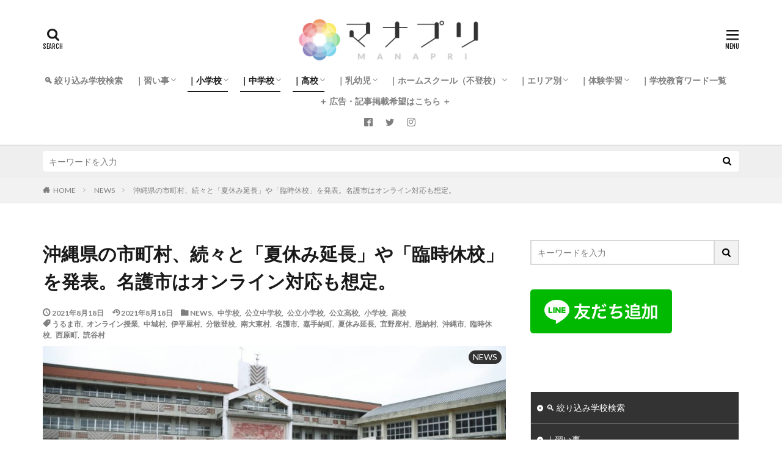

--- FILE ---
content_type: text/html; charset=UTF-8
request_url: https://manapri.net/okinawa_encho/
body_size: 44879
content:

<!DOCTYPE html>

<html lang="ja" prefix="og: http://ogp.me/ns#" class="t-html 
">

<head prefix="og: http://ogp.me/ns# fb: http://ogp.me/ns/fb# article: http://ogp.me/ns/article#">
<meta charset="UTF-8">
<title>沖縄県の市町村、続々と「夏休み延長」や「臨時休校」を発表。名護市はオンライン対応も想定。│マナプリ manapri</title>
<meta name='robots' content='max-image-preview:large' />
<link rel='dns-prefetch' href='//cdn.jsdelivr.net' />
<link rel='dns-prefetch' href='//js.hs-scripts.com' />
<link rel='stylesheet' id='sbi_styles-css'  href='https://manapri.net/wp/wp-content/plugins/instagram-feed/css/sbi-styles.min.css?ver=6.1.4' type='text/css' media='all' />
<link rel='stylesheet' id='wp-block-library-css'  href='https://manapri.net/wp/wp-includes/css/dist/block-library/style.min.css?ver=5.8.12' type='text/css' media='all' />
<link rel='stylesheet' id='browser-shots-frontend-css-css'  href='https://manapri.net/wp/wp-content/plugins/browser-shots/dist/blocks.style.build.css?ver=1.7.4' type='text/css' media='all' />
<link rel='stylesheet' id='mpnds-style-css'  href='https://manapri.net/wp/wp-content/plugins/hannyabuilder-search/css/style.css?ver=20230402131317' type='text/css' media='all' />
<link rel='stylesheet' id='dashicons-css'  href='https://manapri.net/wp/wp-includes/css/dashicons.min.css?ver=5.8.12' type='text/css' media='all' />
<link rel='stylesheet' id='post-views-counter-frontend-css'  href='https://manapri.net/wp/wp-content/plugins/post-views-counter/css/frontend.min.css?ver=1.3.13' type='text/css' media='all' />
<link rel='stylesheet' id='ppress-frontend-css'  href='https://manapri.net/wp/wp-content/plugins/wp-user-avatar/assets/css/frontend.min.css?ver=4.10.1' type='text/css' media='all' />
<link rel='stylesheet' id='ppress-flatpickr-css'  href='https://manapri.net/wp/wp-content/plugins/wp-user-avatar/assets/flatpickr/flatpickr.min.css?ver=4.10.1' type='text/css' media='all' />
<link rel='stylesheet' id='ppress-select2-css'  href='https://manapri.net/wp/wp-content/plugins/wp-user-avatar/assets/select2/select2.min.css?ver=5.8.12' type='text/css' media='all' />
<link rel='stylesheet' id='tag-groups-css-frontend-structure-css'  href='https://manapri.net/wp/wp-content/plugins/tag-groups/assets/css/jquery-ui.structure.min.css?ver=2.0.2' type='text/css' media='all' />
<link rel='stylesheet' id='tag-groups-css-frontend-theme-css'  href='https://manapri.net/wp/wp-content/plugins/tag-groups/assets/css/delta/jquery-ui.theme.min.css?ver=2.0.2' type='text/css' media='all' />
<link rel='stylesheet' id='tag-groups-css-frontend-css'  href='https://manapri.net/wp/wp-content/plugins/tag-groups/assets/css/frontend.min.css?ver=2.0.2' type='text/css' media='all' />
<link rel='stylesheet' id='wpb_wmca_accordion_style-css'  href='https://manapri.net/wp/wp-content/plugins/wpb-accordion-menu-or-category/inc/../assets/css/wpb_wmca_style.css?ver=1.0' type='text/css' media='all' />
<script src='https://manapri.net/wp/wp-includes/js/jquery/jquery.min.js?ver=3.6.0' id='jquery-core-js'></script>
<script src='https://manapri.net/wp/wp-includes/js/jquery/jquery-migrate.min.js?ver=3.3.2' id='jquery-migrate-js'></script>
<script src='https://cdn.jsdelivr.net/npm/js-cookie@2/src/js.cookie.min.js?ver=1.4.1' id='js-cookie-js'></script>
<script src='https://manapri.net/wp/wp-content/plugins/wp-user-avatar/assets/flatpickr/flatpickr.min.js?ver=4.10.1' id='ppress-flatpickr-js'></script>
<script src='https://manapri.net/wp/wp-content/plugins/wp-user-avatar/assets/select2/select2.min.js?ver=4.10.1' id='ppress-select2-js'></script>
<script src='https://manapri.net/wp/wp-content/plugins/tag-groups/assets/js/frontend.min.js?ver=2.0.2' id='tag-groups-js-frontend-js'></script>
<script src='https://manapri.net/wp/wp-content/plugins/wpb-accordion-menu-or-category/inc/../assets/js/jquery.cookie.js?ver=1.0' id='wpb_wmca_jquery_cookie-js'></script>
<script src='https://manapri.net/wp/wp-content/plugins/wpb-accordion-menu-or-category/inc/../assets/js/jquery.navgoco.min.js?ver=1.0' id='wpb_wmca_accordion_script-js'></script>
<link rel="https://api.w.org/" href="https://manapri.net/wp-json/" /><link rel="alternate" type="application/json" href="https://manapri.net/wp-json/wp/v2/posts/7016" /><link rel="alternate" type="application/json+oembed" href="https://manapri.net/wp-json/oembed/1.0/embed?url=https%3A%2F%2Fmanapri.net%2Fokinawa_encho%2F" />
<link rel="alternate" type="text/xml+oembed" href="https://manapri.net/wp-json/oembed/1.0/embed?url=https%3A%2F%2Fmanapri.net%2Fokinawa_encho%2F&#038;format=xml" />
<style type="text/css">
.feedzy-rss-link-icon:after {
	content: url("https://manapri.net/wp/wp-content/plugins/feedzy-rss-feeds/img/external-link.png");
	margin-left: 3px;
}
</style>
					<!-- DO NOT COPY THIS SNIPPET! Start of Page Analytics Tracking for HubSpot WordPress plugin v10.1.16-->
			<script type="text/javascript" class="hsq-set-content-id" data-content-id="blog-post">
				var _hsq = _hsq || [];
				_hsq.push(["setContentType", "blog-post"]);
			</script>
			<!-- DO NOT COPY THIS SNIPPET! End of Page Analytics Tracking for HubSpot WordPress plugin -->
			<link rel="stylesheet" href="https://manapri.net/wp/wp-content/themes/the-thor/css/icon.min.css">
<link rel="stylesheet" href="https://fonts.googleapis.com/css?family=Lato:100,300,400,700,900">
<link rel="stylesheet" href="https://fonts.googleapis.com/css?family=Fjalla+One">
<link rel="stylesheet" href="https://fonts.googleapis.com/css?family=Noto+Sans+JP:100,200,300,400,500,600,700,800,900">
<link rel="stylesheet" href="https://manapri.net/wp/wp-content/themes/the-thor/style.min.css">
<link rel="stylesheet" href="https://manapri.net/wp/wp-content/themes/the-thor-child/style-user.css?1577625534">
<link rel="canonical" href="https://manapri.net/okinawa_encho/" />
<script src="https://ajax.googleapis.com/ajax/libs/jquery/1.12.4/jquery.min.js"></script>
<meta http-equiv="X-UA-Compatible" content="IE=edge">
<meta name="viewport" content="width=device-width, initial-scale=1, viewport-fit=cover"/>
<script>
(function(i,s,o,g,r,a,m){i['GoogleAnalyticsObject']=r;i[r]=i[r]||function(){
(i[r].q=i[r].q||[]).push(arguments)},i[r].l=1*new Date();a=s.createElement(o),
m=s.getElementsByTagName(o)[0];a.async=1;a.src=g;m.parentNode.insertBefore(a,m)
})(window,document,'script','https://www.google-analytics.com/analytics.js','ga');

ga('create', 'UA-155155528-1', 'auto');
ga('send', 'pageview');
</script>
<style>
.widget.widget_nav_menu ul.menu{border-color: rgba(51,51,51,0.15);}.widget.widget_nav_menu ul.menu li{border-color: rgba(51,51,51,0.75);}.widget.widget_nav_menu ul.menu .sub-menu li{border-color: rgba(51,51,51,0.15);}.widget.widget_nav_menu ul.menu .sub-menu li .sub-menu li:first-child{border-color: rgba(51,51,51,0.15);}.widget.widget_nav_menu ul.menu li a:hover{background-color: rgba(51,51,51,0.75);}.widget.widget_nav_menu ul.menu .current-menu-item > a{background-color: rgba(51,51,51,0.75);}.widget.widget_nav_menu ul.menu li .sub-menu li a:before {color:#333333;}.widget.widget_nav_menu ul.menu li a{background-color:#333333;}.widget.widget_nav_menu ul.menu .sub-menu a:hover{color:#333333;}.widget.widget_nav_menu ul.menu .sub-menu .current-menu-item a{color:#333333;}.widget.widget_categories ul{border-color: rgba(51,51,51,0.15);}.widget.widget_categories ul li{border-color: rgba(51,51,51,0.75);}.widget.widget_categories ul .children li{border-color: rgba(51,51,51,0.15);}.widget.widget_categories ul .children li .children li:first-child{border-color: rgba(51,51,51,0.15);}.widget.widget_categories ul li a:hover{background-color: rgba(51,51,51,0.75);}.widget.widget_categories ul .current-menu-item > a{background-color: rgba(51,51,51,0.75);}.widget.widget_categories ul li .children li a:before {color:#333333;}.widget.widget_categories ul li a{background-color:#333333;}.widget.widget_categories ul .children a:hover{color:#333333;}.widget.widget_categories ul .children .current-menu-item a{color:#333333;}.widgetSearch__input:hover{border-color:#333333;}.widgetCatTitle{background-color:#333333;}.widgetCatTitle__inner{background-color:#333333;}.widgetSearch__submit:hover{background-color:#333333;}.widgetProfile__sns{background-color:#333333;}.widget.widget_calendar .calendar_wrap tbody a:hover{background-color:#333333;}.widget ul li a:hover{color:#333333;}.widget.widget_rss .rsswidget:hover{color:#333333;}.widget.widget_tag_cloud a:hover{background-color:#333333;}.widget select:hover{border-color:#333333;}.widgetSearch__checkLabel:hover:after{border-color:#333333;}.widgetSearch__check:checked .widgetSearch__checkLabel:before, .widgetSearch__check:checked + .widgetSearch__checkLabel:before{border-color:#333333;}.widgetTab__item.current{border-top-color:#333333;}.widgetTab__item:hover{border-top-color:#333333;}.searchHead__title{background-color:#333333;}.searchHead__submit:hover{color:#333333;}.menuBtn__close:hover{color:#333333;}.menuBtn__link:hover{color:#333333;}@media only screen and (min-width: 992px){.menuBtn__link {background-color:#333333;}}.t-headerCenter .menuBtn__link:hover{color:#333333;}.searchBtn__close:hover{color:#333333;}.searchBtn__link:hover{color:#333333;}.breadcrumb__item a:hover{color:#333333;}.pager__item{color:#333333;}.pager__item:hover, .pager__item-current{background-color:#333333; color:#fff;}.page-numbers{color:#333333;}.page-numbers:hover, .page-numbers.current{background-color:#333333; color:#fff;}.pagePager__item{color:#333333;}.pagePager__item:hover, .pagePager__item-current{background-color:#333333; color:#fff;}.heading a:hover{color:#333333;}.eyecatch__cat{background-color:#333333;}.the__category{background-color:#333333;}.dateList__item a:hover{color:#333333;}.controllerFooter__item:last-child{background-color:#333333;}.controllerFooter__close{background-color:#333333;}.bottomFooter__topBtn{background-color:#333333;}.mask-color{background-color:#333333;}.mask-colorgray{background-color:#333333;}.pickup3__item{background-color:#333333;}.categoryBox__title{color:#333333;}.comments__list .comment-meta{background-color:#333333;}.comment-respond .submit{background-color:#333333;}.prevNext__pop{background-color:#333333;}.swiper-pagination-bullet-active{background-color:#333333;}.swiper-slider .swiper-button-next, .swiper-slider .swiper-container-rtl .swiper-button-prev, .swiper-slider .swiper-button-prev, .swiper-slider .swiper-container-rtl .swiper-button-next	{background-color:#333333;}body{background:#ffffff;}.searchHead{background-color:#efefef;}.l-header{background-color:#ffffff;}.globalNavi::before{background: -webkit-gradient(linear,left top,right top,color-stop(0%,rgba(255,255,255,0)),color-stop(100%,#ffffff));}.snsFooter{background-color:#333333}.widget-main .heading.heading-widget{background-color:#333333}.widget-main .heading.heading-widgetsimple{background-color:#333333}.widget-main .heading.heading-widgetsimplewide{background-color:#333333}.widget-main .heading.heading-widgetwide{background-color:#333333}.widget-main .heading.heading-widgetbottom:before{border-color:#333333}.widget-main .heading.heading-widgetborder{border-color:#333333}.widget-main .heading.heading-widgetborder::before,.widget-main .heading.heading-widgetborder::after{background-color:#333333}.widget-side .heading.heading-widget{background-color:#333333}.widget-side .heading.heading-widgetsimple{background-color:#333333}.widget-side .heading.heading-widgetsimplewide{background-color:#333333}.widget-side .heading.heading-widgetwide{background-color:#333333}.widget-side .heading.heading-widgetbottom:before{border-color:#333333}.widget-side .heading.heading-widgetborder{border-color:#333333}.widget-side .heading.heading-widgetborder::before,.widget-side .heading.heading-widgetborder::after{background-color:#333333}.widget-foot .heading.heading-widget{background-color:#333333}.widget-foot .heading.heading-widgetsimple{background-color:#333333}.widget-foot .heading.heading-widgetsimplewide{background-color:#333333}.widget-foot .heading.heading-widgetwide{background-color:#333333}.widget-foot .heading.heading-widgetbottom:before{border-color:#333333}.widget-foot .heading.heading-widgetborder{border-color:#333333}.widget-foot .heading.heading-widgetborder::before,.widget-foot .heading.heading-widgetborder::after{background-color:#333333}.widget-menu .heading.heading-widget{background-color:#333333}.widget-menu .heading.heading-widgetsimple{background-color:#333333}.widget-menu .heading.heading-widgetsimplewide{background-color:#333333}.widget-menu .heading.heading-widgetwide{background-color:#333333}.widget-menu .heading.heading-widgetbottom:before{border-color:#333333}.widget-menu .heading.heading-widgetborder{border-color:#333333}.widget-menu .heading.heading-widgetborder::before,.widget-menu .heading.heading-widgetborder::after{background-color:#333333}.still{height: 200px;}@media only screen and (min-width: 768px){.still {height: 300px;}}.rankingBox__bg{background-color:#333333}.commonCtr__bg.mask.mask-colorgray{background-color:#333333}.the__ribbon{background-color:#e67572}.the__ribbon:after{border-left-color:#e67572; border-right-color:#e67572}.eyecatch__link.eyecatch__link-mask:hover::after {background-color: rgba(255,255,255,0.5);}.eyecatch__link.eyecatch__link-maskzoom:hover::after {background-color: rgba(255,255,255,0.5);}.eyecatch__link.eyecatch__link-maskzoomrotate:hover::after {background-color: rgba(255,255,255,0.5);}.content .balloon .balloon__img-left div {background-image:url("https://manapri.net/wp/wp-content/uploads/2019/12/c1173835a8b31eabbff74b0354eddd44_m.jpg");}.cc-ft165{color:#444444;}.cc-hv165:hover{color:#444444;}.cc-bg165{background-color:#444444;}.cc-br165{border-color:#444444;}.cc-ft70{color:#444444;}.cc-hv70:hover{color:#444444;}.cc-bg70{background-color:#444444;}.cc-br70{border-color:#444444;}.cc-ft409{color:#444444;}.cc-hv409:hover{color:#444444;}.cc-bg409{background-color:#444444;}.cc-br409{border-color:#444444;}.cc-ft14{color:#444444;}.cc-hv14:hover{color:#444444;}.cc-bg14{background-color:#444444;}.cc-br14{border-color:#444444;}.postCta.u-border{border-color:#333333}.content .afTagBox__btnDetail{background-color:#333333;}.widget .widgetAfTag__btnDetail{background-color:#333333;}.content .afTagBox__btnAf{background-color:#333333;}.widget .widgetAfTag__btnAf{background-color:#333333;}.content a{color:#e75700;}.phrase a{color:#e75700;}.content .sitemap li a:hover{color:#e75700;}.content h2 a:hover,.content h3 a:hover,.content h4 a:hover,.content h5 a:hover{color:#e75700;}.content ul.menu li a:hover{color:#e75700;}.content .es-LiconBox:before{background-color:#a83f3f;}.content .es-LiconCircle:before{background-color:#a83f3f;}.content .es-BTiconBox:before{background-color:#a83f3f;}.content .es-BTiconCircle:before{background-color:#a83f3f;}.content .es-BiconObi{border-color:#a83f3f;}.content .es-BiconCorner:before{background-color:#a83f3f;}.content .es-BiconCircle:before{background-color:#a83f3f;}.content .es-BmarkHatena::before{background-color:#005293;}.content .es-BmarkExcl::before{background-color:#b60105;}.content .es-BmarkQ::before{background-color:#005293;}.content .es-BmarkQ::after{border-top-color:#005293;}.content .es-BmarkA::before{color:#b60105;}.content .es-BsubTradi::before{color:#ffffff;background-color:#b60105;border-color:#b60105;}.btn__link-primary{color:#ffffff; background-color:#3f3f3f;}.content .btn__link-primary{color:#ffffff; background-color:#3f3f3f;}.searchBtn__contentInner .btn__link-search{color:#ffffff; background-color:#3f3f3f;}.btn__link-secondary{color:#ffffff; background-color:#3f3f3f;}.content .btn__link-secondary{color:#ffffff; background-color:#3f3f3f;}.btn__link-search{color:#ffffff; background-color:#3f3f3f;}.btn__link-normal{color:#3f3f3f;}.content .btn__link-normal{color:#3f3f3f;}.btn__link-normal:hover{background-color:#3f3f3f;}.content .btn__link-normal:hover{background-color:#3f3f3f;}.comments__list .comment-reply-link{color:#3f3f3f;}.comments__list .comment-reply-link:hover{background-color:#3f3f3f;}@media only screen and (min-width: 992px){.subNavi__link-pickup{color:#3f3f3f;}}@media only screen and (min-width: 992px){.subNavi__link-pickup:hover{background-color:#3f3f3f;}}.partsH2-34 h2{color:#333333; border-color:#333333;}.partsH2-34 h2::before{background-color:#333333;}.partsH2-34 h2::after{background-color:#333333;}.partsH3-24 h3{color:#333333; background-color:#ffffff; border-left-color:#333333;}.partsH4-10 h4{color:#333333; border-color:#333333;}.partsH4-10 h4::before{border-top-color:#333333;}.partsH5-32 h5{color:#333333; background-color:#ffffff; border-color:#333333;}.content ul > li::before{color:#a83f3f;}.content ul{color:#191919;}.content ol > li::before{color:#a83f3f; border-color:#a83f3f;}.content ol > li > ol > li::before{background-color:#a83f3f; border-color:#a83f3f;}.content ol > li > ol > li > ol > li::before{color:#a83f3f; border-color:#a83f3f;}.content ol{color:#191919;}.content .balloon .balloon__text{color:#191919; background-color:#f2f2f2;}.content .balloon .balloon__text-left:before{border-left-color:#f2f2f2;}.content .balloon .balloon__text-right:before{border-right-color:#f2f2f2;}.content .balloon-boder .balloon__text{color:#191919; background-color:#ffffff;  border-color:#d8d8d8;}.content .balloon-boder .balloon__text-left:before{border-left-color:#d8d8d8;}.content .balloon-boder .balloon__text-left:after{border-left-color:#ffffff;}.content .balloon-boder .balloon__text-right:before{border-right-color:#d8d8d8;}.content .balloon-boder .balloon__text-right:after{border-right-color:#ffffff;}.content blockquote{color:#191919; background-color:#f2f2f2;}.content blockquote::before{color:#d8d8d8;}.content table{color:#191919; border-top-color:#E5E5E5; border-left-color:#E5E5E5;}.content table th{background:#7f7f7f; color:#ffffff; ;border-right-color:#E5E5E5; border-bottom-color:#E5E5E5;}.content table td{background:#ffffff; ;border-right-color:#E5E5E5; border-bottom-color:#E5E5E5;}.content table tr:nth-child(odd) td{background-color:#f2f2f2;}
</style>
<link rel="icon" href="https://manapri.net/wp/wp-content/uploads/2019/12/cropped-33268-32x32.jpg" sizes="32x32" />
<link rel="icon" href="https://manapri.net/wp/wp-content/uploads/2019/12/cropped-33268-192x192.jpg" sizes="192x192" />
<link rel="apple-touch-icon" href="https://manapri.net/wp/wp-content/uploads/2019/12/cropped-33268-180x180.jpg" />
<meta name="msapplication-TileImage" content="https://manapri.net/wp/wp-content/uploads/2019/12/cropped-33268-270x270.jpg" />
<style id="mpnds-custom-css">#mpnds_searchform-9436 .rf_form-check:checked {background-color:#e75700;border-color:#e75700;}#mpnds_searchform-9436 .rf_form-check:checked[type=radio] {background-image:url("data:image/svg+xml,%3csvg xmlns='http://www.w3.org/2000/svg' viewBox='-4 -4 8 8'%3e%3ccircle r='2' fill='%23ffffff'/%3e%3c/svg%3e");}#mpnds_searchform-9436 .rf_form-check:checked[type=checkbox] {background-image:url("data:image/svg+xml,%3csvg xmlns='http://www.w3.org/2000/svg' viewBox='0 0 20 20'%3e%3cpath fill='none' stroke='%23ffffff' stroke-linecap='round' stroke-linejoin='round' stroke-width='3' d='M6 10l3 3l6-6'/%3e%3c/svg%3e");}</style>		<style type="text/css" id="wp-custom-css">
			iframe{ width:100%; }

/*--------------------------------------
  埋め込みコンテンツのレスポンシブ対応
--------------------------------------*/
 
.embed {
position: relative;
padding-bottom: 0;
height: 300;
overflow:scroll;
}
 
.embed iframe {
position: absolute;
top: 0;
left: 0;
width: 100%;
height: 100%;
}

/*--------------------------------------
  タグウィジェットデザイン
--------------------------------------*/
 .widget.widget_tag_cloud a{
       border-bottom:dashed 2px #dcdcdc;
     border-top:none;
     border-left: none;
     border-right:none;
     border-radius:0;
   }
  .widget.widget_tag_cloud a{
      display:flex;
      flex-wrap:wrap;
      align-items:center;
      font-size:12px !important;
      color:#666;
  }
 .widget.widget_tag_cloud a::before{
      font-family: "icomoon";
     content:"\ea56";
 }


.eyecatch__cat {
top: 7px;
right: 7px;
border-radius: 20px;
}

.eyecatch__cat a{
padding-top:2px;
padding-bottom:2px;
padding-right:7px;
padding-left:7px;
}

.eyecatch__cat a::before{
display:none;
}


		</style>
		<meta name="description" content="17日以前にも、教育委員会の判断ですでに「夏休み延長」を決定していた自治体もありますが、県知事の発表を受けてか、県の他の各自治体も続々と「夏休み延長」を決定、発表し始めています。以下、これまでに「夏休み延長」や「臨時休校」を発表をした沖縄県の市町村になります。">
<meta property="og:site_name" content="マナプリ manapri" />
<meta property="og:type" content="article" />
<meta property="og:title" content="沖縄県の市町村、続々と「夏休み延長」や「臨時休校」を発表。名護市はオンライン対応も想定。" />
<meta property="og:description" content="17日以前にも、教育委員会の判断ですでに「夏休み延長」を決定していた自治体もありますが、県知事の発表を受けてか、県の他の各自治体も続々と「夏休み延長」を決定、発表し始めています。以下、これまでに「夏休み延長」や「臨時休校」を発表をした沖縄県の市町村になります。" />
<meta property="og:url" content="https://manapri.net/okinawa_encho/" />
<meta property="og:image" content="https://manapri.net/wp/wp-content/uploads/2021/08/okinawa_encho-768x431.jpg" />
<meta name="twitter:card" content="summary_large_image" />
<meta name="twitter:site" content="@manapri1" />
<meta property="fb:admins" content="manaprism" />


</head>
<body class="t-logoSp40 t-logoPc70 t-headerCenter" id="top">
    <header class="l-header l-header-shadow"> <div class="container container-header"><p class="siteTitle"><a class="siteTitle__link" href="https://manapri.net"><img class="siteTitle__logo" src="https://manapri.net/wp/wp-content/uploads/2019/12/manapri_800_160.png" alt="マナプリ manapri" width="800" height="160" >  </a></p><nav class="globalNavi"><div class="globalNavi__inner"><ul class="globalNavi__list"><li id="menu-item-9577" class="menu-item menu-item-type-post_type menu-item-object-page menu-item-9577"><a href="https://manapri.net/recommend/">🔍 絞り込み学校検索</a></li><li id="menu-item-97" class="menu-item menu-item-type-taxonomy menu-item-object-category menu-item-has-children menu-item-97"><a href="https://manapri.net/category/lesson/">｜習い事</a><ul class="sub-menu"><li id="menu-item-6936" class="menu-item menu-item-type-taxonomy menu-item-object-category menu-item-6936"><a href="https://manapri.net/category/lesson/online_lesson/">オンラインレッスン（授業）</a></li><li id="menu-item-8558" class="menu-item menu-item-type-taxonomy menu-item-object-category menu-item-8558"><a href="https://manapri.net/category/lesson/tsushin/">オンライン通信学習</a></li></ul></li><li id="menu-item-95" class="menu-item menu-item-type-taxonomy menu-item-object-category current-post-ancestor current-menu-parent current-post-parent menu-item-has-children menu-item-95"><a href="https://manapri.net/category/elementary_s/">｜小学校</a><ul class="sub-menu"><li id="menu-item-6830" class="menu-item menu-item-type-taxonomy menu-item-object-category current-post-ancestor current-menu-parent current-post-parent menu-item-6830"><a href="https://manapri.net/category/elementary_s/public_e/">公立小学校</a></li><li id="menu-item-6831" class="menu-item menu-item-type-taxonomy menu-item-object-category menu-item-6831"><a href="https://manapri.net/category/elementary_s/private_e/">私立小学校</a></li><li id="menu-item-6827" class="menu-item menu-item-type-taxonomy menu-item-object-category menu-item-6827"><a href="https://manapri.net/category/elementary_s/alternative-e/">オルタナティブスクール・フリースクール（小学校）</a></li><li id="menu-item-6852" class="menu-item menu-item-type-taxonomy menu-item-object-category menu-item-6852"><a href="https://manapri.net/category/elementary_s/international-e/">インターナショナルスクール（小学校）</a></li><li id="menu-item-6828" class="menu-item menu-item-type-taxonomy menu-item-object-category menu-item-6828"><a href="https://manapri.net/category/elementary_s/online_e/">オンライン</a></li></ul></li><li id="menu-item-782" class="menu-item menu-item-type-taxonomy menu-item-object-category current-post-ancestor current-menu-parent current-post-parent menu-item-has-children menu-item-782"><a href="https://manapri.net/category/juniorhigh/">｜中学校</a><ul class="sub-menu"><li id="menu-item-6824" class="menu-item menu-item-type-taxonomy menu-item-object-category current-post-ancestor current-menu-parent current-post-parent menu-item-6824"><a href="https://manapri.net/category/juniorhigh/public_j/">公立中学校</a></li><li id="menu-item-6826" class="menu-item menu-item-type-taxonomy menu-item-object-category menu-item-6826"><a href="https://manapri.net/category/juniorhigh/private_j/">私立中学校</a></li><li id="menu-item-8215" class="menu-item menu-item-type-taxonomy menu-item-object-category menu-item-8215"><a href="https://manapri.net/category/juniorhigh/dsfs/">不登校特例校（中学校）</a></li><li id="menu-item-6821" class="menu-item menu-item-type-taxonomy menu-item-object-category menu-item-6821"><a href="https://manapri.net/category/juniorhigh/alternative_j/">オルタナティブスクール・フリースクール（中学生）</a></li><li id="menu-item-6984" class="menu-item menu-item-type-taxonomy menu-item-object-category menu-item-6984"><a href="https://manapri.net/category/juniorhigh/international_h/">インターナショナルスクール（中学校）</a></li><li id="menu-item-6825" class="menu-item menu-item-type-taxonomy menu-item-object-category menu-item-6825"><a href="https://manapri.net/category/juniorhigh/%e5%a4%9c%e9%96%93%e4%b8%ad%e5%ad%a6%e6%a0%a1/">夜間中学校</a></li><li id="menu-item-6822" class="menu-item menu-item-type-taxonomy menu-item-object-category menu-item-6822"><a href="https://manapri.net/category/juniorhigh/online_-j/">オンライン</a></li></ul></li><li id="menu-item-784" class="menu-item menu-item-type-taxonomy menu-item-object-category current-post-ancestor current-menu-parent current-post-parent menu-item-has-children menu-item-784"><a href="https://manapri.net/category/high_school/">｜高校</a><ul class="sub-menu"><li id="menu-item-8878" class="menu-item menu-item-type-taxonomy menu-item-object-category current-post-ancestor current-menu-parent current-post-parent menu-item-8878"><a href="https://manapri.net/category/high_school/%e5%85%ac%e7%ab%8b%e9%ab%98%e6%a0%a1/">公立高校</a></li><li id="menu-item-8877" class="menu-item menu-item-type-taxonomy menu-item-object-category menu-item-8877"><a href="https://manapri.net/category/high_school/%e7%a7%81%e7%ab%8b%e9%ab%98%e6%a0%a1/">私立高校</a></li><li id="menu-item-9382" class="menu-item menu-item-type-taxonomy menu-item-object-category menu-item-9382"><a href="https://manapri.net/category/high_school/futotk/">不登校特例校（高校）</a></li><li id="menu-item-8897" class="menu-item menu-item-type-taxonomy menu-item-object-category menu-item-8897"><a href="https://manapri.net/category/high_school/c_highschool/">通信制高校</a></li><li id="menu-item-8879" class="menu-item menu-item-type-taxonomy menu-item-object-category menu-item-8879"><a href="https://manapri.net/category/high_school/alternative-h/">オルタナティブスクール・フリースクール（高校）</a></li><li id="menu-item-9381" class="menu-item menu-item-type-taxonomy menu-item-object-category menu-item-9381"><a href="https://manapri.net/category/high_school/international_hs/">インターナショナルスクール（高校）</a></li></ul></li><li id="menu-item-9376" class="menu-item menu-item-type-taxonomy menu-item-object-category menu-item-has-children menu-item-9376"><a href="https://manapri.net/category/preschool/">｜乳幼児</a><ul class="sub-menu"><li id="menu-item-9377" class="menu-item menu-item-type-taxonomy menu-item-object-category menu-item-9377"><a href="https://manapri.net/category/preschool/kindergarten/">幼稚園</a></li><li id="menu-item-9380" class="menu-item menu-item-type-taxonomy menu-item-object-category menu-item-9380"><a href="https://manapri.net/category/preschool/international_pre/">インターナショナル（保育園・幼稚園）</a></li></ul></li><li id="menu-item-6952" class="menu-item menu-item-type-taxonomy menu-item-object-category menu-item-has-children menu-item-6952"><a href="https://manapri.net/category/homeschool/">｜ホームスクール（不登校）</a><ul class="sub-menu"><li id="menu-item-5765" class="menu-item menu-item-type-taxonomy menu-item-object-category menu-item-5765"><a href="https://manapri.net/category/homeschool/%e3%81%8a%e3%81%86%e3%81%a1%e6%95%99%e6%9d%90/">おうち教材</a></li></ul></li><li id="menu-item-6941" class="menu-item menu-item-type-taxonomy menu-item-object-category menu-item-has-children menu-item-6941"><a href="https://manapri.net/category/area/">｜エリア別</a><ul class="sub-menu"><li id="menu-item-6966" class="menu-item menu-item-type-taxonomy menu-item-object-category menu-item-6966"><a href="https://manapri.net/category/area/japan_edu/">国内</a></li><li id="menu-item-6965" class="menu-item menu-item-type-taxonomy menu-item-object-category menu-item-6965"><a href="https://manapri.net/category/area/world_edu/">海外</a></li></ul></li><li id="menu-item-10180" class="menu-item menu-item-type-taxonomy menu-item-object-category menu-item-has-children menu-item-10180"><a href="https://manapri.net/category/%e4%bd%93%e9%a8%93%e5%ad%a6%e7%bf%92/">｜体験学習</a><ul class="sub-menu"><li id="menu-item-10181" class="menu-item menu-item-type-taxonomy menu-item-object-category menu-item-10181"><a href="https://manapri.net/category/outdoors/">アウトドア</a></li><li id="menu-item-10183" class="menu-item menu-item-type-taxonomy menu-item-object-category menu-item-10183"><a href="https://manapri.net/category/%e4%bd%93%e9%a8%93%e5%ad%a6%e7%bf%92/%e3%82%b9%e3%83%9d%e3%83%bc%e3%83%84/">スポーツ</a></li><li id="menu-item-10186" class="menu-item menu-item-type-taxonomy menu-item-object-category menu-item-10186"><a href="https://manapri.net/category/%e4%bd%93%e9%a8%93%e5%ad%a6%e7%bf%92/%e5%85%ac%e5%9c%92/">公園</a></li><li id="menu-item-10188" class="menu-item menu-item-type-taxonomy menu-item-object-category menu-item-10188"><a href="https://manapri.net/category/%e4%bd%93%e9%a8%93%e5%ad%a6%e7%bf%92/%e6%b5%b7-%e4%bd%93%e9%a8%93%e5%ad%a6%e7%bf%92/">海</a></li><li id="menu-item-10189" class="menu-item menu-item-type-taxonomy menu-item-object-category menu-item-10189"><a href="https://manapri.net/category/%e4%bd%93%e9%a8%93%e5%ad%a6%e7%bf%92/%e9%87%a3%e3%82%8a/">釣り</a></li><li id="menu-item-10187" class="menu-item menu-item-type-taxonomy menu-item-object-category menu-item-10187"><a href="https://manapri.net/category/%e4%bd%93%e9%a8%93%e5%ad%a6%e7%bf%92/%e6%ad%b4%e5%8f%b2/">歴史</a></li><li id="menu-item-10185" class="menu-item menu-item-type-taxonomy menu-item-object-category menu-item-10185"><a href="https://manapri.net/category/lesson/">習い事</a></li></ul></li><li id="menu-item-9372" class="menu-item menu-item-type-post_type menu-item-object-page menu-item-9372"><a href="https://manapri.net/school_list/">｜学校教育ワード一覧</a></li><li id="menu-item-10509" class="menu-item menu-item-type-post_type menu-item-object-page menu-item-10509"><a href="https://manapri.net/advertisement/">＋ 広告・記事掲載希望はこちら ＋</a></li></ul></div></nav><nav class="subNavi"> <ul class="subNavi__list"><li class="subNavi__item"><a class="subNavi__link icon-facebook2" href="https://www.facebook.com/manaprism/"></a></li><li class="subNavi__item"><a class="subNavi__link icon-twitter" href="https://twitter.com/manapri1"></a></li><li class="subNavi__item"><a class="subNavi__link icon-instagram" href="http://instagram.com/manapri_official"></a></li></ul></nav><div class="searchBtn">  <input class="searchBtn__checkbox" id="searchBtn-checkbox" type="checkbox">  <label class="searchBtn__link searchBtn__link-text icon-search" for="searchBtn-checkbox"></label>  <label class="searchBtn__unshown" for="searchBtn-checkbox"></label>  <div class="searchBtn__content"> <div class="searchBtn__scroll"><label class="searchBtn__close" for="searchBtn-checkbox"><i class="icon-close"></i>CLOSE</label><div class="searchBtn__contentInner">  <aside class="widget">  <div class="widgetSearch"> <form method="get" action="https://manapri.net" target="_top">  <div class="widgetSearch__contents"> <h3 class="heading heading-tertiary">キーワード</h3> <input class="widgetSearch__input widgetSearch__input-max" type="text" name="s" placeholder="キーワードを入力" value=""></div>  <div class="widgetSearch__contents"> <h3 class="heading heading-tertiary">カテゴリー</h3><select  name='cat' id='cat_696e9ce2afd95' class='widgetSearch__select' ><option value=''>カテゴリーを選択</option><option class="level-0" value="2">運営より</option><option class="level-0" value="3">ホームスクール（不登校）</option><option class="level-0" value="4">幼稚園</option><option class="level-0" value="5">保育園</option><option class="level-0" value="6">公立小学校</option><option class="level-0" value="7">私立小学校</option><option class="level-0" value="8">小学校</option><option class="level-0" value="10">フリースクール</option><option class="level-0" value="11">習い事</option><option class="level-0" value="12">体験</option><option class="level-0" value="14">中学校</option><option class="level-0" value="15">私立中学校</option><option class="level-0" value="16">公立中学校</option><option class="level-0" value="25">不登校</option><option class="level-0" value="29">高校</option><option class="level-0" value="34">イベント</option><option class="level-0" value="36">インターナショナルスクール</option><option class="level-0" value="42">NEWS</option><option class="level-0" value="70">オンライン</option><option class="level-0" value="165">オルタナティブスクール</option><option class="level-0" value="212">オルタナティブスクール・フリースクール（小学校）</option><option class="level-0" value="251">その他</option><option class="level-0" value="271">私立高校</option><option class="level-0" value="272">公立高校</option><option class="level-0" value="277">教育・子育て</option><option class="level-0" value="282">おうち教材</option><option class="level-0" value="283">体験学習</option><option class="level-0" value="284">公園</option><option class="level-0" value="286">海</option><option class="level-0" value="287">スポーツ</option><option class="level-0" value="288">釣り</option><option class="level-0" value="290">歴史</option><option class="level-0" value="321">オルタナティブスクール・フリースクール（中学生）</option><option class="level-0" value="409">オンラインスクール（中学生）</option><option class="level-0" value="411">デモクラティック</option><option class="level-0" value="412">シュタイナー教育</option><option class="level-0" value="413">モンテッソーリ</option><option class="level-0" value="414">イエナプランスクール（小学校）</option><option class="level-0" value="415">サドベリースクール（小学校）</option><option class="level-0" value="417">マイクロスクール</option><option class="level-0" value="418">ホームスクール</option><option class="level-0" value="419">フリースクール</option><option class="level-0" value="420">インターナショナルスクール（小学校）</option><option class="level-0" value="421">アンブレラスクール</option><option class="level-0" value="422">トライリンガルスクール</option><option class="level-0" value="423">フリースクール（中学生）</option><option class="level-0" value="433">コミュニティ</option><option class="level-0" value="434">アウトドア</option><option class="level-0" value="436">デモクラティックスクール（中学校）</option><option class="level-0" value="440">オルタナティブスクール・フリースクール（高校）</option><option class="level-0" value="441">オンラインレッスン（授業）</option><option class="level-0" value="442">エリア別</option><option class="level-0" value="444">小２</option><option class="level-0" value="445">小１</option><option class="level-0" value="446">小３</option><option class="level-0" value="447">海外の教育</option><option class="level-0" value="448">日本の教育</option><option class="level-0" value="475">インターナショナルスクール（中学校）</option><option class="level-0" value="478">サドベリースクール（中学校）</option><option class="level-0" value="479">人物</option><option class="level-0" value="620">宮城県の私立中学校</option><option class="level-0" value="621">栃木県の私立中学校</option><option class="level-0" value="622">茨城県の私立中学校</option><option class="level-0" value="623">埼玉県の私立中学校</option><option class="level-0" value="624">千葉県の私立中学校</option><option class="level-0" value="625">東京都の私立中学校</option><option class="level-0" value="632">全寮制の私立中学校</option><option class="level-0" value="647">福岡県の私立中学校</option><option class="level-0" value="691">不登校特例校（中学校）</option><option class="level-0" value="713">全体</option><option class="level-0" value="714">小４</option><option class="level-0" value="715">小５</option><option class="level-0" value="716">小６</option><option class="level-0" value="725">オンライン通信学習</option><option class="level-0" value="726">国際バカロレア認定校（中学校）</option><option class="level-0" value="755">全寮制</option><option class="level-0" value="756">全寮制</option><option class="level-0" value="769">通信制高校</option><option class="level-0" value="772">フリースクール（高校生）</option><option class="level-0" value="822">不登校特例校（高校）</option><option class="level-0" value="838">インターナショナルスクール（高校）</option><option class="level-0" value="839">乳幼児</option><option class="level-0" value="840">インターナショナル（保育園・幼稚園）</option><option class="level-0" value="866">オンライン（高校）</option><option class="level-0" value="920">プール・水遊び</option><option class="level-0" value="980">定時制高校</option><option class="level-0" value="981">特別支援学校</option></select>  </div>  <div class="widgetSearch__tag"> <h3 class="heading heading-tertiary">タグ</h3> <label><input class="widgetSearch__check" type="checkbox" name="tag[]" value="a-school" /><span class="widgetSearch__checkLabel">a.school</span></label><label><input class="widgetSearch__check" type="checkbox" name="tag[]" value="aic-world-college-of-hiroshima-elementary-school" /><span class="widgetSearch__checkLabel">AIC国際学院広島 初等部</span></label><label><input class="widgetSearch__check" type="checkbox" name="tag[]" value="ainischool" /><span class="widgetSearch__checkLabel">aini school小・中等部</span></label><label><input class="widgetSearch__check" type="checkbox" name="tag[]" value="ai%e6%95%99%e8%82%b2" /><span class="widgetSearch__checkLabel">AI教育</span></label><label><input class="widgetSearch__check" type="checkbox" name="tag[]" value="aoba-japan-bilingual-preschool" /><span class="widgetSearch__checkLabel">Aoba Japan Bilingual Preschool</span></label><label><input class="widgetSearch__check" type="checkbox" name="tag[]" value="ajb" /><span class="widgetSearch__checkLabel">AOBA JAPAN INTERNATIONAL SCHOOL</span></label><label><input class="widgetSearch__check" type="checkbox" name="tag[]" value="asoviva" /><span class="widgetSearch__checkLabel">ASOVIVA!</span></label><label><input class="widgetSearch__check" type="checkbox" name="tag[]" value="aim-technology-art-money" /><span class="widgetSearch__checkLabel">ATAM ACADEMY</span></label><label><input class="widgetSearch__check" type="checkbox" name="tag[]" value="ceci%e3%82%bb%e3%82%b7" /><span class="widgetSearch__checkLabel">CECI(セシ)</span></label><label><input class="widgetSearch__check" type="checkbox" name="tag[]" value="chatgtp" /><span class="widgetSearch__checkLabel">ChatGTP</span></label><label><input class="widgetSearch__check" type="checkbox" name="tag[]" value="codeland" /><span class="widgetSearch__checkLabel">Codeland</span></label><label><input class="widgetSearch__check" type="checkbox" name="tag[]" value="d-school%e3%82%aa%e3%83%b3%e3%83%a9%e3%82%a4%e3%83%b3" /><span class="widgetSearch__checkLabel">D-SCHOOLオンライン</span></label><label><input class="widgetSearch__check" type="checkbox" name="tag[]" value="de-school" /><span class="widgetSearch__checkLabel">DE-SCHOOL ディースクール</span></label><label><input class="widgetSearch__check" type="checkbox" name="tag[]" value="eiken" /><span class="widgetSearch__checkLabel">EIKEN</span></label><label><input class="widgetSearch__check" type="checkbox" name="tag[]" value="enet" /><span class="widgetSearch__checkLabel">ｅ点ネット塾</span></label><label><input class="widgetSearch__check" type="checkbox" name="tag[]" value="f-i-d-s" /><span class="widgetSearch__checkLabel">F.I.D.S. 福岡インターナショナル・デモクラティック・スクール</span></label><label><input class="widgetSearch__check" type="checkbox" name="tag[]" value="fitonline" /><span class="widgetSearch__checkLabel">Fitオンラインゼミ</span></label><label><input class="widgetSearch__check" type="checkbox" name="tag[]" value="free-bird-kids" /><span class="widgetSearch__checkLabel">FREE BIRD KIDS フリーバードキッズ</span></label><label><input class="widgetSearch__check" type="checkbox" name="tag[]" value="global-crown" /><span class="widgetSearch__checkLabel">GLOBAL CROWN</span></label><label><input class="widgetSearch__check" type="checkbox" name="tag[]" value="global-step-academy" /><span class="widgetSearch__checkLabel">Global Step Academy グローバルステップアカデミー オンラインスクール</span></label><label><input class="widgetSearch__check" type="checkbox" name="tag[]" value="global-step-academy%e3%82%aa%e3%83%b3%e3%83%a9%e3%82%a4%e3%83%b3%e3%82%b9%e3%82%af%e3%83%bc%e3%83%ab" /><span class="widgetSearch__checkLabel">Global Step Academyオンラインスクール</span></label><label><input class="widgetSearch__check" type="checkbox" name="tag[]" value="grace-academy-of-art" /><span class="widgetSearch__checkLabel">Grace Academy of Art</span></label><label><input class="widgetSearch__check" type="checkbox" name="tag[]" value="gsais" /><span class="widgetSearch__checkLabel">GSAIS</span></label><label><input class="widgetSearch__check" type="checkbox" name="tag[]" value="hsc" /><span class="widgetSearch__checkLabel">HSC</span></label><label><input class="widgetSearch__check" type="checkbox" name="tag[]" value="i-pallets" /><span class="widgetSearch__checkLabel">i-Pallet's</span></label><label><input class="widgetSearch__check" type="checkbox" name="tag[]" value="ict%e3%82%b9%e3%82%af%e3%83%bc%e3%83%abnel%e3%82%aa%e3%83%b3%e3%83%a9%e3%82%a4%e3%83%b3" /><span class="widgetSearch__checkLabel">ICTスクールNELオンライン</span></label><label><input class="widgetSearch__check" type="checkbox" name="tag[]" value="ict%e6%b4%bb%e7%94%a8" /><span class="widgetSearch__checkLabel">ICT活用</span></label><label><input class="widgetSearch__check" type="checkbox" name="tag[]" value="iteens-lab" /><span class="widgetSearch__checkLabel">ITeens Lab（アイティーンズラボ）</span></label><label><input class="widgetSearch__check" type="checkbox" name="tag[]" value="kosta" /><span class="widgetSearch__checkLabel">KOSTA　コドモのすたじお</span></label><label><input class="widgetSearch__check" type="checkbox" name="tag[]" value="laurus-international-school-of-science" /><span class="widgetSearch__checkLabel">Laurus International School of Science</span></label><label><input class="widgetSearch__check" type="checkbox" name="tag[]" value="learn-with-porsche" /><span class="widgetSearch__checkLabel">LEARN with Porsche</span></label><label><input class="widgetSearch__check" type="checkbox" name="tag[]" value="lily-english-center" /><span class="widgetSearch__checkLabel">Lily English Center</span></label><label><input class="widgetSearch__check" type="checkbox" name="tag[]" value="litalico%e3%83%af%e3%83%b3%e3%83%80%e3%83%bc" /><span class="widgetSearch__checkLabel">LITALICOワンダー</span></label><label><input class="widgetSearch__check" type="checkbox" name="tag[]" value="mine" /><span class="widgetSearch__checkLabel">MINE</span></label><label><input class="widgetSearch__check" type="checkbox" name="tag[]" value="mls" /><span class="widgetSearch__checkLabel">MLS</span></label><label><input class="widgetSearch__check" type="checkbox" name="tag[]" value="mylab" /><span class="widgetSearch__checkLabel">MYLAB</span></label><label><input class="widgetSearch__check" type="checkbox" name="tag[]" value="nhkgakuen" /><span class="widgetSearch__checkLabel">NHK学園高等学校</span></label><label><input class="widgetSearch__check" type="checkbox" name="tag[]" value="nucb-international-college" /><span class="widgetSearch__checkLabel">NUCB International College</span></label><label><input class="widgetSearch__check" type="checkbox" name="tag[]" value="ojac%ef%bc%88%e3%82%aa%e3%83%bc%e3%82%b8%e3%83%a3%e3%83%83%e3%82%af%ef%bc%89" /><span class="widgetSearch__checkLabel">OJaC（オージャック）</span></label><label><input class="widgetSearch__check" type="checkbox" name="tag[]" value="onestep" /><span class="widgetSearch__checkLabel">OneStep</span></label><label><input class="widgetSearch__check" type="checkbox" name="tag[]" value="ontabi" /><span class="widgetSearch__checkLabel">ONTABI</span></label><label><input class="widgetSearch__check" type="checkbox" name="tag[]" value="owis%e3%82%b7%e3%83%b3%e3%82%ac%e3%83%9d%e3%83%bc%e3%83%ab" /><span class="widgetSearch__checkLabel">OWISシンガポール</span></label><label><input class="widgetSearch__check" type="checkbox" name="tag[]" value="owis%e3%81%a4%e3%81%8f%e3%81%b0" /><span class="widgetSearch__checkLabel">OWISつくば</span></label><label><input class="widgetSearch__check" type="checkbox" name="tag[]" value="owis%e5%a4%a7%e9%98%aa" /><span class="widgetSearch__checkLabel">OWIS大阪</span></label><label><input class="widgetSearch__check" type="checkbox" name="tag[]" value="papamo-school" /><span class="widgetSearch__checkLabel">PAPAMO SCHOOL</span></label><label><input class="widgetSearch__check" type="checkbox" name="tag[]" value="qqenglish" /><span class="widgetSearch__checkLabel">QQEnglishオンライン</span></label><label><input class="widgetSearch__check" type="checkbox" name="tag[]" value="rakuto" /><span class="widgetSearch__checkLabel">RAKUTO</span></label><label><input class="widgetSearch__check" type="checkbox" name="tag[]" value="robbo-club-tokyo" /><span class="widgetSearch__checkLabel">ROBBO Club Tokyo</span></label><label><input class="widgetSearch__check" type="checkbox" name="tag[]" value="sachi-station" /><span class="widgetSearch__checkLabel">SACHI station</span></label><label><input class="widgetSearch__check" type="checkbox" name="tag[]" value="sdgs" /><span class="widgetSearch__checkLabel">SDGs</span></label><label><input class="widgetSearch__check" type="checkbox" name="tag[]" value="sozow" /><span class="widgetSearch__checkLabel">SOZOW</span></label><label><input class="widgetSearch__check" type="checkbox" name="tag[]" value="steam" /><span class="widgetSearch__checkLabel">STEAM</span></label><label><input class="widgetSearch__check" type="checkbox" name="tag[]" value="stelabo-online" /><span class="widgetSearch__checkLabel">STELABO Online</span></label><label><input class="widgetSearch__check" type="checkbox" name="tag[]" value="sakuranbogakuen" /><span class="widgetSearch__checkLabel">TAMAサドベリースクール さくらんぼ学園</span></label><label><input class="widgetSearch__check" type="checkbox" name="tag[]" value="tech-park" /><span class="widgetSearch__checkLabel">TECH PARK</span></label><label><input class="widgetSearch__check" type="checkbox" name="tag[]" value="tento" /><span class="widgetSearch__checkLabel">TENTO</span></label><label><input class="widgetSearch__check" type="checkbox" name="tag[]" value="the-hoppa-royal-kids" /><span class="widgetSearch__checkLabel">THE HOPPA ROYAL KIDS</span></label><label><input class="widgetSearch__check" type="checkbox" name="tag[]" value="toiro" /><span class="widgetSearch__checkLabel">TOIRO</span></label><label><input class="widgetSearch__check" type="checkbox" name="tag[]" value="villars" /><span class="widgetSearch__checkLabel">VILLARS</span></label><label><input class="widgetSearch__check" type="checkbox" name="tag[]" value="vivid-kids" /><span class="widgetSearch__checkLabel">VIVID kids</span></label><label><input class="widgetSearch__check" type="checkbox" name="tag[]" value="vr" /><span class="widgetSearch__checkLabel">VR</span></label><label><input class="widgetSearch__check" type="checkbox" name="tag[]" value="wam" /><span class="widgetSearch__checkLabel">Wam</span></label><label><input class="widgetSearch__check" type="checkbox" name="tag[]" value="wing-school" /><span class="widgetSearch__checkLabel">WING SCHOOL ウィングスクール</span></label><label><input class="widgetSearch__check" type="checkbox" name="tag[]" value="with-the-world" /><span class="widgetSearch__checkLabel">With The World</span></label><label><input class="widgetSearch__check" type="checkbox" name="tag[]" value="withyou" /><span class="widgetSearch__checkLabel">With優</span></label><label><input class="widgetSearch__check" type="checkbox" name="tag[]" value="yesinternationalschool-tokyo" /><span class="widgetSearch__checkLabel">YESインターナショナルスクール 東京校</span></label><label><input class="widgetSearch__check" type="checkbox" name="tag[]" value="yesinternationalschool-yokohama" /><span class="widgetSearch__checkLabel">YESインターナショナルスクール 横浜校</span></label><label><input class="widgetSearch__check" type="checkbox" name="tag[]" value="ymca" /><span class="widgetSearch__checkLabel">YMCA</span></label><label><input class="widgetSearch__check" type="checkbox" name="tag[]" value="z%e4%bc%9a%e3%83%97%e3%83%ad%e3%82%b0%e3%83%a9%e3%83%9f%e3%83%b3%e3%82%b0%e8%ac%9b%e5%ba%a7" /><span class="widgetSearch__checkLabel">Z会プログラミング講座</span></label><label><input class="widgetSearch__check" type="checkbox" name="tag[]" value="is-gakuen" /><span class="widgetSearch__checkLabel">アイエス学園 奈良学習館 中等部</span></label><label><input class="widgetSearch__check" type="checkbox" name="tag[]" value="%e3%81%82%e3%81%84%e3%81%a1%e6%83%9f%e3%81%ae%e6%a3%ae" /><span class="widgetSearch__checkLabel">あいち惟の森</span></label><label><input class="widgetSearch__check" type="checkbox" name="tag[]" value="%e3%82%a2%e3%82%a6%e3%83%88%e3%82%b9%e3%82%af%e3%83%bc%e3%83%ab" /><span class="widgetSearch__checkLabel">アウトスクール</span></label><label><input class="widgetSearch__check" type="checkbox" name="tag[]" value="aomori_sh" /><span class="widgetSearch__checkLabel">あおもりサニーヒル</span></label><label><input class="widgetSearch__check" type="checkbox" name="tag[]" value="%e3%82%a2%e3%82%af%e3%83%86%e3%82%a3%e3%83%96%e3%83%a9%e3%83%bc%e3%83%8b%e3%83%b3%e3%82%b0" /><span class="widgetSearch__checkLabel">アクティブラーニング</span></label><label><input class="widgetSearch__check" type="checkbox" name="tag[]" value="amasona_murawa" /><span class="widgetSearch__checkLabel">アソマナ学園 武蔵浦和校</span></label><label><input class="widgetSearch__check" type="checkbox" name="tag[]" value="%e3%82%a2%e3%83%a1%e3%83%aa%e3%82%ab%e3%81%ae%e6%95%99%e8%82%b2" /><span class="widgetSearch__checkLabel">アメリカの教育</span></label><label><input class="widgetSearch__check" type="checkbox" name="tag[]" value="%e3%82%a2%e3%83%ab%e3%83%97%e3%83%ad%e3%82%b9" /><span class="widgetSearch__checkLabel">アルプロス</span></label><label><input class="widgetSearch__check" type="checkbox" name="tag[]" value="%e3%83%9b%e3%83%bc%e3%83%a0%e3%82%a8%e3%83%87%e3%83%a5%e3%82%b1%e3%83%bc%e3%82%b7%e3%83%a7%e3%83%b3%e3%83%8d%e3%83%83%e3%83%88-%e3%82%a2%e3%83%ad%e3%83%9e%e3%82%b9%e3%83%97%e3%83%bc%e3%83%b3" /><span class="widgetSearch__checkLabel">アロマスプーン</span></label><label><input class="widgetSearch__check" type="checkbox" name="tag[]" value="%e3%82%a2%e3%83%b3%e3%83%88%e3%83%ac%e3%82%ad%e3%83%83%e3%82%ba" /><span class="widgetSearch__checkLabel">アントレキッズ</span></label><label><input class="widgetSearch__check" type="checkbox" name="tag[]" value="%e3%82%a4%e3%83%bc%e3%83%88%e3%83%b3%e3%83%8f%e3%82%a6%e3%82%b9%e3%82%a4%e3%83%b3%e3%82%bf%e3%83%bc%e3%83%8a%e3%82%b7%e3%83%a7%e3%83%8a%e3%83%ab" /><span class="widgetSearch__checkLabel">イートンハウスインターナショナル</span></label><label><input class="widgetSearch__check" type="checkbox" name="tag[]" value="%e3%82%a4%e3%82%a8%e3%83%8a%e3%83%97%e3%83%a9%e3%83%b3" /><span class="widgetSearch__checkLabel">イエナプラン</span></label><label><input class="widgetSearch__check" type="checkbox" name="tag[]" value="%e3%81%84%e3%81%aa%e3%81%8b%e5%a1%be" /><span class="widgetSearch__checkLabel">いなか塾</span></label><label><input class="widgetSearch__check" type="checkbox" name="tag[]" value="%e3%81%84%e3%82%82%e3%81%84%e3%82%82" /><span class="widgetSearch__checkLabel">いもいも</span></label><label><input class="widgetSearch__check" type="checkbox" name="tag[]" value="iwaki" /><span class="widgetSearch__checkLabel">いわき市の教育</span></label><label><input class="widgetSearch__check" type="checkbox" name="tag[]" value="%e3%82%a4%e3%83%b3%e3%82%b0%e3%83%aa%e3%83%83%e3%82%b7%e3%83%a5%e3%82%a2%e3%83%89%e3%83%99%e3%83%b3%e3%83%81%e3%83%a3%e3%83%bc" /><span class="widgetSearch__checkLabel">イングリッシュアドベンチャー</span></label><label><input class="widgetSearch__check" type="checkbox" name="tag[]" value="%e3%82%a4%e3%83%b3%e3%82%bf%e3%83%bc%e3%83%8a%e3%82%b7%e3%83%a7%e3%83%8a%e3%83%ab%e3%82%b9%e3%82%af%e3%83%bc%e3%83%ab%e3%82%aa%e3%83%96%e9%95%b7%e9%87%8e" /><span class="widgetSearch__checkLabel">インターナショナルスクールオブ長野</span></label><label><input class="widgetSearch__check" type="checkbox" name="tag[]" value="%e3%82%a4%e3%83%b3%e3%83%87%e3%82%a3%e3%82%a2%e3%82%a4%e3%83%b3%e3%82%bf%e3%83%bc%e3%83%8a%e3%82%b7%e3%83%a7%e3%83%8a%e3%83%ab%e3%82%b9%e3%82%af%e3%83%bc%e3%83%ab%e3%82%a4%e3%83%b3%e3%82%b8%e3%83%a3" /><span class="widgetSearch__checkLabel">インディアインターナショナルスクールインジャパン （IISJ）</span></label><label><input class="widgetSearch__check" type="checkbox" name="tag[]" value="%e3%82%a4%e3%83%b3%e3%83%89%e3%83%8d%e3%82%b7%e3%82%a2%e3%81%ae%e6%95%99%e8%82%b2" /><span class="widgetSearch__checkLabel">インドネシアの教育</span></label><label><input class="widgetSearch__check" type="checkbox" name="tag[]" value="%e3%82%a4%e3%83%b3%e3%83%89%e3%81%ae%e6%95%99%e8%82%b2" /><span class="widgetSearch__checkLabel">インドの教育</span></label><label><input class="widgetSearch__check" type="checkbox" name="tag[]" value="%e3%82%a4%e3%83%b3%e3%83%95%e3%82%a3%e3%83%8b%e3%83%86%e3%82%a3%e5%9b%bd%e9%9a%9b%e5%ad%a6%e9%99%a2" /><span class="widgetSearch__checkLabel">インフィニティ国際学院</span></label><label><input class="widgetSearch__check" type="checkbox" name="tag[]" value="%e3%83%b4%e3%82%a1%e3%83%ac%e3%82%a4%e3%82%bd%e3%83%bc%e3%82%a4%e3%83%b3%e3%82%b0%e3%82%b8%e3%83%a3%e3%83%a0" /><span class="widgetSearch__checkLabel">ヴァレイソーイングジャム</span></label><label><input class="widgetSearch__check" type="checkbox" name="tag[]" value="%e3%82%a6%e3%82%a3%e3%83%bc%e3%82%b1%e3%83%b3%ef%bc%81" /><span class="widgetSearch__checkLabel">ウィーケン！</span></label><label><input class="widgetSearch__check" type="checkbox" name="tag[]" value="%e3%82%a6%e3%82%a3%e3%82%ba%e3%83%80%e3%83%a0%e3%82%a2%e3%82%ab%e3%83%87%e3%83%9f%e3%83%bc" /><span class="widgetSearch__checkLabel">ウィズダムアカデミー</span></label><label><input class="widgetSearch__check" type="checkbox" name="tag[]" value="%e3%81%86%e3%82%8b%e3%81%be%e5%b8%82" /><span class="widgetSearch__checkLabel">うるま市</span></label><label><input class="widgetSearch__check" type="checkbox" name="tag[]" value="%e3%82%a8%e3%82%b8%e3%83%97%e3%83%88%e3%81%ae%e6%95%99%e8%82%b2" /><span class="widgetSearch__checkLabel">エジプトの教育</span></label><label><input class="widgetSearch__check" type="checkbox" name="tag[]" value="%e3%83%95%e3%83%aa%e3%83%bc%e3%82%b9%e3%82%af%e3%83%bc%e3%83%ab-%e3%82%a8%e3%83%ab%e3%83%bc%e3%83%88" /><span class="widgetSearch__checkLabel">エルート</span></label><label><input class="widgetSearch__check" type="checkbox" name="tag[]" value="%e3%82%aa%e3%83%bc%e3%82%b9%e3%83%88%e3%83%a9%e3%83%aa%e3%82%a2%e3%81%ae%e6%95%99%e8%82%b2" /><span class="widgetSearch__checkLabel">オーストラリアの教育</span></label><label><input class="widgetSearch__check" type="checkbox" name="tag[]" value="%e3%82%aa%e3%83%bc%e3%83%97%e3%83%b3%e3%82%ad%e3%83%a3%e3%83%b3%e3%83%91%e3%82%b9" /><span class="widgetSearch__checkLabel">オープンキャンパス</span></label><label><input class="widgetSearch__check" type="checkbox" name="tag[]" value="%e3%81%8a%e3%81%8b%e3%82%84%e3%81%be%e5%b8%8c%e6%9c%9b%e5%ad%a6%e5%9c%92-%e5%90%89%e5%82%99%e9%ab%98%e5%8e%9f%e3%81%ae%e3%81%b3%e3%81%ae%e3%81%b3%e5%b0%8f%e5%ad%a6%e6%a0%a1%e3%83%bb%e5%90%89%e5%82%99" /><span class="widgetSearch__checkLabel">おかやま希望学園 吉備高原のびのび小学校・吉備高原希望中学校</span></label><label><input class="widgetSearch__check" type="checkbox" name="tag[]" value="ohisamanooka" /><span class="widgetSearch__checkLabel">おひさまの丘 宮城シュタイナー学園</span></label><label><input class="widgetSearch__check" type="checkbox" name="tag[]" value="%e3%82%aa%e3%83%b3%e3%82%bf%e3%83%93" /><span class="widgetSearch__checkLabel">オンタビ</span></label><label><input class="widgetSearch__check" type="checkbox" name="tag[]" value="%e3%82%aa%e3%83%b3%e3%83%a9%e3%82%a4%e3%83%b3%e3%82%b9%e3%82%af%e3%83%bc%e3%83%ab" /><span class="widgetSearch__checkLabel">オンラインスクール</span></label><label><input class="widgetSearch__check" type="checkbox" name="tag[]" value="%e3%82%aa%e3%83%b3%e3%83%a9%e3%82%a4%e3%83%b3%e3%83%ac%e3%83%83%e3%82%b9%e3%83%b3" /><span class="widgetSearch__checkLabel">オンラインレッスン</span></label><label><input class="widgetSearch__check" type="checkbox" name="tag[]" value="%e3%82%aa%e3%83%b3%e3%83%a9%e3%82%a4%e3%83%b3%e5%a1%be" /><span class="widgetSearch__checkLabel">オンライン塾</span></label><label><input class="widgetSearch__check" type="checkbox" name="tag[]" value="%e3%82%aa%e3%83%b3%e3%83%a9%e3%82%a4%e3%83%b3%e5%ad%a6%e7%bf%92" /><span class="widgetSearch__checkLabel">オンライン学習</span></label><label><input class="widgetSearch__check" type="checkbox" name="tag[]" value="growth" /><span class="widgetSearch__checkLabel">オンライン学習支援Growth（グロース）</span></label><label><input class="widgetSearch__check" type="checkbox" name="tag[]" value="%e3%82%aa%e3%83%b3%e3%83%a9%e3%82%a4%e3%83%b3%e5%ae%b6%e5%ba%ad%e6%95%99%e5%ae%a4-%e3%83%9e%e3%83%8a%e3%83%93%e3%83%8e%e3%83%90" /><span class="widgetSearch__checkLabel">オンライン家庭教室 マナビノバ</span></label><label><input class="widgetSearch__check" type="checkbox" name="tag[]" value="%e3%82%aa%e3%83%b3%e3%83%a9%e3%82%a4%e3%83%b3%e6%8e%88%e6%a5%ad" /><span class="widgetSearch__checkLabel">オンライン授業</span></label><label><input class="widgetSearch__check" type="checkbox" name="tag[]" value="%e3%82%aa%e3%83%b3%e3%83%a9%e3%82%a4%e3%83%b3%e6%b4%bb%e7%94%a8" /><span class="widgetSearch__checkLabel">オンライン活用</span></label><label><input class="widgetSearch__check" type="checkbox" name="tag[]" value="%e3%82%aa%e3%83%b3%e3%83%a9%e3%82%a4%e3%83%b3%e7%a4%be%e4%bc%9a%e7%a7%91%e8%a6%8b%e5%ad%a6" /><span class="widgetSearch__checkLabel">オンライン社会科見学</span></label><label><input class="widgetSearch__check" type="checkbox" name="tag[]" value="%e3%81%8a%e8%bf%8e%e3%81%88%e3%82%b7%e3%82%b9%e3%82%bf%e3%83%bconline" /><span class="widgetSearch__checkLabel">お迎えシスターOnline</span></label><label><input class="widgetSearch__check" type="checkbox" name="tag[]" value="katsuyama_km_j" /><span class="widgetSearch__checkLabel">かつやま子どもの村中学校</span></label><label><input class="widgetSearch__check" type="checkbox" name="tag[]" value="katsuyama_km_p" /><span class="widgetSearch__checkLabel">かつやま子どもの村小学校</span></label><label><input class="widgetSearch__check" type="checkbox" name="tag[]" value="%e3%82%ab%e3%83%8a%e3%83%80%e3%81%ae%e6%95%99%e8%82%b2" /><span class="widgetSearch__checkLabel">カナダの教育</span></label><label><input class="widgetSearch__check" type="checkbox" name="tag[]" value="kamuisanvs" /><span class="widgetSearch__checkLabel">かむいサンビレッジスクール</span></label><label><input class="widgetSearch__check" type="checkbox" name="tag[]" value="%e3%82%ad%e3%83%83%e3%82%b6%e3%83%8b%e3%82%a2" /><span class="widgetSearch__checkLabel">キッザニア</span></label><label><input class="widgetSearch__check" type="checkbox" name="tag[]" value="%e3%82%ad%e3%83%83%e3%82%ba%e3%82%a6%e3%82%a3%e3%83%bc%e3%82%af%e3%82%a8%e3%83%b3%e3%83%89" /><span class="widgetSearch__checkLabel">キッズウィークエンド</span></label><label><input class="widgetSearch__check" type="checkbox" name="tag[]" value="%e3%82%ad%e3%83%83%e3%82%ba%e3%82%ac%e3%83%bc%e3%83%87%e3%83%b3" /><span class="widgetSearch__checkLabel">キッズガーデン</span></label><label><input class="widgetSearch__check" type="checkbox" name="tag[]" value="%e3%82%ad%e3%83%83%e3%82%ba%e3%82%ac%e3%83%bc%e3%83%87%e3%83%b3%e3%83%97%e3%83%ac%e3%83%83%e3%83%97%e3%82%b9%e3%82%af%e3%83%bc%e3%83%ab" /><span class="widgetSearch__checkLabel">キッズガーデンプレップスクール</span></label><label><input class="widgetSearch__check" type="checkbox" name="tag[]" value="%e3%82%ad%e3%83%83%e3%82%ba%e3%83%87%e3%83%a5%e3%82%aa" /><span class="widgetSearch__checkLabel">キッズデュオ</span></label><label><input class="widgetSearch__check" type="checkbox" name="tag[]" value="%e3%82%ad%e3%83%83%e3%82%ba%e3%83%99%e3%83%bc%e3%82%b9%e3%82%ad%e3%83%a3%e3%83%b3%e3%83%97" /><span class="widgetSearch__checkLabel">キッズベースキャンプ</span></label><label><input class="widgetSearch__check" type="checkbox" name="tag[]" value="kinokuni_j" /><span class="widgetSearch__checkLabel">きのくに子どもの村中学校</span></label><label><input class="widgetSearch__check" type="checkbox" name="tag[]" value="%e3%81%8d%e3%81%ae%e3%81%8f%e3%81%ab%e5%ad%90%e3%81%a9%e3%82%82%e3%81%ae%e6%9d%91%e5%ad%a6%e5%9c%92" /><span class="widgetSearch__checkLabel">きのくに子どもの村学園</span></label><label><input class="widgetSearch__check" type="checkbox" name="tag[]" value="kinokuni_p" /><span class="widgetSearch__checkLabel">きのくに子どもの村小学校</span></label><label><input class="widgetSearch__check" type="checkbox" name="tag[]" value="giftschool" /><span class="widgetSearch__checkLabel">ギフトスクール</span></label><label><input class="widgetSearch__check" type="checkbox" name="tag[]" value="%e3%82%ad%e3%83%a3%e3%83%94%e3%82%bf%e3%83%ab%e6%9d%b1%e4%ba%ac%e3%82%a4%e3%83%b3%e3%82%bf%e3%83%bc%e3%83%8a%e3%82%b7%e3%83%a7%e3%83%8a%e3%83%ab%e3%82%b9%e3%82%af%e3%83%bc%e3%83%ab" /><span class="widgetSearch__checkLabel">キャピタル東京インターナショナルスクール</span></label><label><input class="widgetSearch__check" type="checkbox" name="tag[]" value="kumanobi" /><span class="widgetSearch__checkLabel">くまのび</span></label><label><input class="widgetSearch__check" type="checkbox" name="tag[]" value="classjapan" /><span class="widgetSearch__checkLabel">クラスジャパン学園</span></label><label><input class="widgetSearch__check" type="checkbox" name="tag[]" value="greernh_p" /><span class="widgetSearch__checkLabel">グリーンヒルズ小学校</span></label><label><input class="widgetSearch__check" type="checkbox" name="tag[]" value="%e3%82%af%e3%83%aa%e3%82%a8%e3%82%a4%e3%83%88%e3%83%bb%e3%82%a4%e3%83%b3%e3%82%bf%e3%83%bc%e3%83%8a%e3%82%b7%e3%83%a7%e3%83%8a%e3%83%ab%e3%82%af%e3%83%aa%e3%82%b9%e3%83%81%e3%83%a3%e3%83%b3%e3%82%b9" /><span class="widgetSearch__checkLabel">クリエイト・インターナショナルクリスチャンスクール</span></label><label><input class="widgetSearch__check" type="checkbox" name="tag[]" value="%e3%82%af%e3%83%aa%e3%83%a0%e3%82%be%e3%83%b3%e3%82%b0%e3%83%ad%e3%83%bc%e3%83%90%e3%83%ab%e3%82%a2%e3%82%ab%e3%83%87%e3%83%9f%e3%83%bc" /><span class="widgetSearch__checkLabel">クリムゾングローバルアカデミー</span></label><label><input class="widgetSearch__check" type="checkbox" name="tag[]" value="%e3%82%b0%e3%83%ad%e3%83%bc%e3%83%90%e3%83%ab%e3%82%a4%e3%83%b3%e3%83%87%e3%82%a3%e3%82%a2%e3%83%b3%e3%82%a4%e3%83%b3%e3%82%bf%e3%83%bc%e3%83%8a%e3%82%b7%e3%83%a7%e3%83%8a%e3%83%ab%e3%82%b9%e3%82%af" /><span class="widgetSearch__checkLabel">グローバルインディアンインターナショナルスクール（GIIS）</span></label><label><input class="widgetSearch__check" type="checkbox" name="tag[]" value="%e3%82%b0%e3%83%ad%e3%83%bc%e3%83%90%e3%83%ab%e3%82%ad%e3%83%83%e3%82%ba" /><span class="widgetSearch__checkLabel">グローバルキッズ</span></label><label><input class="widgetSearch__check" type="checkbox" name="tag[]" value="gaming_english" /><span class="widgetSearch__checkLabel">ゲーミング英会話</span></label><label><input class="widgetSearch__check" type="checkbox" name="tag[]" value="gemutore" /><span class="widgetSearch__checkLabel">ゲームのオンライン家庭教師『ゲムトレ』</span></label><label><input class="widgetSearch__check" type="checkbox" name="tag[]" value="%e3%83%95%e3%83%aa%e3%83%bc%e3%82%b9%e3%82%af%e3%83%bc%e3%83%ab%e3%81%93%e3%81%93" /><span class="widgetSearch__checkLabel">ここ</span></label><label><input class="widgetSearch__check" type="checkbox" name="tag[]" value="kotoiro" /><span class="widgetSearch__checkLabel">こといろ</span></label><label><input class="widgetSearch__check" type="checkbox" name="tag[]" value="%e3%82%b3%e3%83%9f%e3%83%a5%e3%83%8b%e3%83%86%e3%82%a3%e3%82%b9%e3%82%af%e3%83%bc%e3%83%ab" /><span class="widgetSearch__checkLabel">コミュニティスクール</span></label><label><input class="widgetSearch__check" type="checkbox" name="tag[]" value="%e3%83%95%e3%83%aa%e3%83%bc%e3%82%b9%e3%82%af%e3%83%bc%e3%83%ab%e3%81%93%e3%82%89%e3%82%93%e3%81%a0%e3%82%80" /><span class="widgetSearch__checkLabel">こらんだむ</span></label><label><input class="widgetSearch__check" type="checkbox" name="tag[]" value="koroai_p" /><span class="widgetSearch__checkLabel">ころあい自然楽校 小学部</span></label><label><input class="widgetSearch__check" type="checkbox" name="tag[]" value="sai_amuse" /><span class="widgetSearch__checkLabel">さいたま あみゅーず</span></label><label><input class="widgetSearch__check" type="checkbox" name="tag[]" value="%e3%81%95%e3%81%84%e3%81%9f%e3%81%be%e5%b8%82" /><span class="widgetSearch__checkLabel">さいたま市の教育</span></label><label><input class="widgetSearch__check" type="checkbox" name="tag[]" value="sakuranbosensei" /><span class="widgetSearch__checkLabel">さくらんぼ先生のひみつ基地</span></label><label><input class="widgetSearch__check" type="checkbox" name="tag[]" value="%e3%81%95%e3%81%8f%e3%82%89%e5%b8%82%e3%81%ae%e6%95%99%e8%82%b2" /><span class="widgetSearch__checkLabel">さくら市の教育</span></label><label><input class="widgetSearch__check" type="checkbox" name="tag[]" value="%e3%82%b5%e3%83%9e%e3%83%bc%e3%82%ad%e3%83%a3%e3%83%b3%e3%83%97" /><span class="widgetSearch__checkLabel">サマーキャンプ</span></label><label><input class="widgetSearch__check" type="checkbox" name="tag[]" value="%e3%82%b5%e3%83%9e%e3%83%bc%e3%82%b9%e3%82%af%e3%83%bc%e3%83%ab" /><span class="widgetSearch__checkLabel">サマースクール</span></label><label><input class="widgetSearch__check" type="checkbox" name="tag[]" value="%e3%82%b5%e3%83%b3%e3%82%b7%e3%83%a3%e3%82%a4%e3%83%b3%e3%82%ad%e3%83%83%e3%82%ba%e3%82%a2%e3%82%ab%e3%83%87%e3%83%9f%e3%83%bc" /><span class="widgetSearch__checkLabel">サンシャインキッズアカデミー</span></label><label><input class="widgetSearch__check" type="checkbox" name="tag[]" value="s_stone" /><span class="widgetSearch__checkLabel">サンストーン</span></label><label><input class="widgetSearch__check" type="checkbox" name="tag[]" value="%e3%82%b7%e3%82%a7%e3%83%bc%e3%83%b3%e8%8b%b1%e4%bc%9a%e8%a9%b1" /><span class="widgetSearch__checkLabel">シェーン英会話</span></label><label><input class="widgetSearch__check" type="checkbox" name="tag[]" value="jcsyoron" /><span class="widgetSearch__checkLabel">ジャパンクリエイティブスクール</span></label><label><input class="widgetSearch__check" type="checkbox" name="tag[]" value="%e3%82%b7%e3%83%b3%e3%82%ac%e3%82%af" /><span class="widgetSearch__checkLabel">シンガク</span></label><label><input class="widgetSearch__check" type="checkbox" name="tag[]" value="shin-school" /><span class="widgetSearch__checkLabel">シンスクール</span></label><label><input class="widgetSearch__check" type="checkbox" name="tag[]" value="%e3%82%b9%e3%83%bc%e3%82%b9%e3%83%bb%e3%83%95%e3%83%ad%e3%82%a4%e3%83%87%e3%83%b3%e3%82%bf%e3%83%bc%e3%83%ab" /><span class="widgetSearch__checkLabel">スース・フロイデンタール</span></label><label><input class="widgetSearch__check" type="checkbox" name="tag[]" value="%e3%82%b9%e3%82%a4%e3%82%b9%e3%81%ae%e6%95%99%e8%82%b2" /><span class="widgetSearch__checkLabel">スイスの教育</span></label><label><input class="widgetSearch__check" type="checkbox" name="tag[]" value="%e3%82%b9%e3%82%a6%e3%82%a7%e3%83%bc%e3%83%87%e3%83%b3%e3%81%ae%e6%95%99%e8%82%b2" /><span class="widgetSearch__checkLabel">スウェーデンの教育</span></label><label><input class="widgetSearch__check" type="checkbox" name="tag[]" value="%e3%81%99%e3%81%8e%e3%81%aa%e3%81%bf9%e5%b9%b4%e3%82%ab%e3%83%aa%e3%82%ad%e3%83%a5%e3%83%a9%e3%83%a0" /><span class="widgetSearch__checkLabel">すぎなみ9年カリキュラム</span></label><label><input class="widgetSearch__check" type="checkbox" name="tag[]" value="%e3%82%b9%e3%82%b3%e3%83%bc%e3%83%ac%e3%82%aa%e3%83%b3%e3%83%a9%e3%82%a4%e3%83%b3" /><span class="widgetSearch__checkLabel">スコーレオンライン</span></label><label><input class="widgetSearch__check" type="checkbox" name="tag[]" value="%e3%82%b9%e3%82%b4%e3%83%bc%e5%ae%b6%e3%81%ae%e4%ba%ba%e3%80%85" /><span class="widgetSearch__checkLabel">スゴー家の人々</span></label><label><input class="widgetSearch__check" type="checkbox" name="tag[]" value="mined" /><span class="widgetSearch__checkLabel">スコラボ （Mined）</span></label><label><input class="widgetSearch__check" type="checkbox" name="tag[]" value="%e3%82%b9%e3%82%bf%e3%83%bc%e3%83%88%e3%82%a2%e3%83%83%e3%83%97jr" /><span class="widgetSearch__checkLabel">スタートアップJr.</span></label><label><input class="widgetSearch__check" type="checkbox" name="tag[]" value="studycoach" /><span class="widgetSearch__checkLabel">スタディコーチ</span></label><label><input class="widgetSearch__check" type="checkbox" name="tag[]" value="studysapuri" /><span class="widgetSearch__checkLabel">スタディサプリ小学講座・中学講座</span></label><label><input class="widgetSearch__check" type="checkbox" name="tag[]" value="s_io" /><span class="widgetSearch__checkLabel">スペースイオ</span></label><label><input class="widgetSearch__check" type="checkbox" name="tag[]" value="%e3%82%bf%e3%82%a4%e3%81%ae%e6%95%99%e8%82%b2" /><span class="widgetSearch__checkLabel">タイの教育</span></label><label><input class="widgetSearch__check" type="checkbox" name="tag[]" value="chikushisatoyama" /><span class="widgetSearch__checkLabel">ちくしの里山がっこう</span></label><label><input class="widgetSearch__check" type="checkbox" name="tag[]" value="clcf" /><span class="widgetSearch__checkLabel">チャイルドラーニングセンター福大前</span></label><label><input class="widgetSearch__check" type="checkbox" name="tag[]" value="%e3%83%81%e3%83%a3%e3%83%b3%e3%83%89%e3%83%a9%e3%82%bb%e3%82%ab%e3%83%bc%e3%83%ab%e3%82%a2%e3%82%ab%e3%83%87%e3%83%9f%e3%83%bc%e3%83%bb%e3%82%a4%e3%83%b3%e3%82%bf%e3%83%bc%e3%83%8a%e3%82%b7%e3%83%a7" /><span class="widgetSearch__checkLabel">チャンドラセカールアカデミー・インターナショナルスクール京都校</span></label><label><input class="widgetSearch__check" type="checkbox" name="tag[]" value="%e3%81%a4%e3%81%8f%e3%81%b0%e5%b8%82%e3%81%ae%e6%95%99%e8%82%b2" /><span class="widgetSearch__checkLabel">つくば市の教育</span></label><label><input class="widgetSearch__check" type="checkbox" name="tag[]" value="tsunagaru" /><span class="widgetSearch__checkLabel">つながるひろば</span></label><label><input class="widgetSearch__check" type="checkbox" name="tag[]" value="%e3%83%87%e3%82%b8%e3%82%bf%e3%83%ab%e6%95%99%e7%a7%91%e6%9b%b8" /><span class="widgetSearch__checkLabel">デジタル教科書</span></label><label><input class="widgetSearch__check" type="checkbox" name="tag[]" value="%e3%83%88%e3%83%aa%e3%83%83%e3%83%94%e3%83%bc%e3%82%ad%e3%83%83%e3%82%ba" /><span class="widgetSearch__checkLabel">トリッピーキッズ</span></label><label><input class="widgetSearch__check" type="checkbox" name="tag[]" value="%e3%83%88%e3%83%aa%e3%83%8b%e3%83%86%e3%82%a3%e3%82%a4%e3%83%b3%e3%82%bf%e3%83%bc%e3%83%8a%e3%82%b7%e3%83%a7%e3%83%8a%e3%83%ab%e3%82%b9%e3%82%af%e3%83%bc%e3%83%ab%e5%90%8d%e5%8f%a4%e5%b1%8b" /><span class="widgetSearch__checkLabel">トリニティインターナショナルスクール名古屋</span></label><label><input class="widgetSearch__check" type="checkbox" name="tag[]" value="daltontokyo" /><span class="widgetSearch__checkLabel">ドルトン東京学園 中等部・高等部</span></label><label><input class="widgetSearch__check" type="checkbox" name="tag[]" value="%e3%81%a9%e3%82%93%e3%81%90%e3%82%8a%e8%87%aa%e7%84%b6%e5%ad%a6%e6%a0%a1" /><span class="widgetSearch__checkLabel">どんぐり自然学校</span></label><label><input class="widgetSearch__check" type="checkbox" name="tag[]" value="%e3%81%aa%e3%81%8c%e3%81%95%e3%81%8d%e6%9d%b1%e3%81%9d%e3%81%ae%e3%81%8e%e5%ad%90%e3%81%a9%e3%82%82%e3%81%ae%e6%9d%91%e5%b0%8f%e5%ad%a6%e6%a0%a1" /><span class="widgetSearch__checkLabel">ながさき東そのぎ子どもの村小学校</span></label><label><input class="widgetSearch__check" type="checkbox" name="tag[]" value="%e3%83%8b%e3%83%a5%e3%83%bc%e3%82%b8%e3%83%bc%e3%83%a9%e3%83%b3%e3%83%89%e3%81%ae%e6%95%99%e8%82%b2" /><span class="widgetSearch__checkLabel">ニュージーランドの教育</span></label><label><input class="widgetSearch__check" type="checkbox" name="tag[]" value="%e3%83%8e%e3%82%a4%e5%b9%bc%e5%85%90%e6%95%99%e5%ae%a4" /><span class="widgetSearch__checkLabel">ノイ幼児教室</span></label><label><input class="widgetSearch__check" type="checkbox" name="tag[]" value="%e3%83%8f%e3%83%ad%e3%82%a6%e3%82%a4%e3%83%b3%e3%82%bf%e3%83%bc%e3%83%8a%e3%82%b7%e3%83%a7%e3%83%8a%e3%83%ab%e3%82%b9%e3%82%af%e3%83%bc%e3%83%ab%e5%ae%89%e6%af%94%e3%82%b8%e3%83%a3%e3%83%91%e3%83%b3" /><span class="widgetSearch__checkLabel">ハロウインターナショナルスクール安比ジャパン</span></label><label><input class="widgetSearch__check" type="checkbox" name="tag[]" value="vida" /><span class="widgetSearch__checkLabel">び〜だ</span></label><label><input class="widgetSearch__check" type="checkbox" name="tag[]" value="%e3%83%92%e3%83%9f%e3%83%84%e3%82%ad%e3%83%81%e6%a3%ae%e5%ad%a6%e5%9c%92" /><span class="widgetSearch__checkLabel">ヒミツキチ森学園</span></label><label><input class="widgetSearch__check" type="checkbox" name="tag[]" value="%e3%83%92%e3%83%ad%e3%83%83%e3%82%af%e5%88%9d%e7%ad%89%e9%83%a8" /><span class="widgetSearch__checkLabel">ヒロック初等部</span></label><label><input class="widgetSearch__check" type="checkbox" name="tag[]" value="%e3%83%95%e3%82%a3%e3%83%aa%e3%83%94%e3%83%b3%e3%81%ae%e6%95%99%e8%82%b2" /><span class="widgetSearch__checkLabel">フィリピンの教育</span></label><label><input class="widgetSearch__check" type="checkbox" name="tag[]" value="%e3%83%95%e3%82%a3%e3%83%b3%e3%83%a9%e3%83%b3%e3%83%89%e3%81%ae%e6%95%99%e8%82%b2" /><span class="widgetSearch__checkLabel">フィンランドの教育</span></label><label><input class="widgetSearch__check" type="checkbox" name="tag[]" value="%e3%83%95%e3%82%a9%e3%83%bc%e3%83%88%e3%83%8a%e3%82%a4%e3%83%88" /><span class="widgetSearch__checkLabel">フォートナイト</span></label><label><input class="widgetSearch__check" type="checkbox" name="tag[]" value="%e3%81%b5%e3%81%98%e3%81%bf%e9%87%8e%e5%b8%82%e3%81%ae%e6%95%99%e8%82%b2" /><span class="widgetSearch__checkLabel">ふじみ野市の教育</span></label><label><input class="widgetSearch__check" type="checkbox" name="tag[]" value="fffroom" /><span class="widgetSearch__checkLabel">ふふふる〜む</span></label><label><input class="widgetSearch__check" type="checkbox" name="tag[]" value="%e3%83%97%e3%83%a9%e3%83%81%e3%83%8a%e3%83%a0%e5%ad%a6%e7%bf%92%e4%bc%9a" /><span class="widgetSearch__checkLabel">プラチナム学習会</span></label><label><input class="widgetSearch__check" type="checkbox" name="tag[]" value="%e3%83%95%e3%83%a9%e3%83%b3%e3%82%b9%e3%81%ae%e6%95%99%e8%82%b2" /><span class="widgetSearch__checkLabel">フランスの教育</span></label><label><input class="widgetSearch__check" type="checkbox" name="tag[]" value="fis" /><span class="widgetSearch__checkLabel">フリーインターナショナルスクール</span></label><label><input class="widgetSearch__check" type="checkbox" name="tag[]" value="free_skip" /><span class="widgetSearch__checkLabel">フリースクール すきっぷ</span></label><label><input class="widgetSearch__check" type="checkbox" name="tag[]" value="freehoshi" /><span class="widgetSearch__checkLabel">フリースクール 星の教室</span></label><label><input class="widgetSearch__check" type="checkbox" name="tag[]" value="f_narimasu" /><span class="widgetSearch__checkLabel">フリースクール＠なります</span></label><label><input class="widgetSearch__check" type="checkbox" name="tag[]" value="likeplus" /><span class="widgetSearch__checkLabel">フリースクールLIKEPLUS</span></label><label><input class="widgetSearch__check" type="checkbox" name="tag[]" value="sora" /><span class="widgetSearch__checkLabel">フリースクールそら</span></label><label><input class="widgetSearch__check" type="checkbox" name="tag[]" value="fsjgakuen" /><span class="widgetSearch__checkLabel">フリースクール札幌自由が丘学園</span></label><label><input class="widgetSearch__check" type="checkbox" name="tag[]" value="michi" /><span class="widgetSearch__checkLabel">フリースペース道</span></label><label><input class="widgetSearch__check" type="checkbox" name="tag[]" value="%e3%83%96%e3%83%aa%e3%83%86%e3%82%a3%e3%83%83%e3%82%b7%e3%83%a5%e3%82%ab%e3%82%a6%e3%83%b3%e3%82%b7%e3%83%ab" /><span class="widgetSearch__checkLabel">ブリティッシュカウンシル</span></label><label><input class="widgetSearch__check" type="checkbox" name="tag[]" value="%e3%81%b5%e3%82%8c%e3%81%82%e3%81%84%e5%ba%83%e5%a0%b4%e3%82%b5%e3%83%86%e3%83%a9%e3%82%a4%e3%83%88" /><span class="widgetSearch__checkLabel">ふれあい広場サテライト</span></label><label><input class="widgetSearch__check" type="checkbox" name="tag[]" value="%e3%83%95%e3%83%aa%e3%83%bc%e3%82%b9%e3%82%af%e3%83%bc%e3%83%ab-%e3%83%95%e3%83%ac%e3%82%b9%e3%82%af" /><span class="widgetSearch__checkLabel">フレスク</span></label><label><input class="widgetSearch__check" type="checkbox" name="tag[]" value="frederick" /><span class="widgetSearch__checkLabel">フレデリック</span></label><label><input class="widgetSearch__check" type="checkbox" name="tag[]" value="%e3%83%9a%e3%83%bc%e3%82%bf%e3%83%bc%e3%83%bb%e3%83%9a%e3%83%bc%e3%82%bf%e3%83%bc%e3%82%bb%e3%83%b3" /><span class="widgetSearch__checkLabel">ペーター・ペーターセン</span></label><label><input class="widgetSearch__check" type="checkbox" name="tag[]" value="%e3%83%99%e3%83%b3%e3%82%b8%e3%83%a3%e3%83%9f%e3%83%b3%e4%ba%ba%e9%96%93%e6%80%a7%e8%8b%b1%e6%89%8d%e5%ad%a6%e6%a0%a1" /><span class="widgetSearch__checkLabel">ベンジャミン人間性英才学校</span></label><label><input class="widgetSearch__check" type="checkbox" name="tag[]" value="%e3%83%9c%e3%83%bc%e3%83%87%e3%82%a3%e3%83%b3%e3%82%b0%e3%82%b9%e3%82%af%e3%83%bc%e3%83%ab" /><span class="widgetSearch__checkLabel">ボーディングスクール</span></label><label><input class="widgetSearch__check" type="checkbox" name="tag[]" value="%e3%83%9b%e3%83%bc%e3%83%a0%e3%82%b9%e3%82%af%e3%83%bc%e3%83%ab" /><span class="widgetSearch__checkLabel">ホームスクール</span></label><label><input class="widgetSearch__check" type="checkbox" name="tag[]" value="%e3%83%9d%e3%83%bc%e3%83%a9%e3%83%b3%e3%83%89%e3%81%ae%e6%95%99%e8%82%b2" /><span class="widgetSearch__checkLabel">ポーランドの教育</span></label><label><input class="widgetSearch__check" type="checkbox" name="tag[]" value="%e3%83%9e%e3%82%a4%e3%82%af%e3%83%ad%e3%82%b9%e3%82%af%e3%83%bc%e3%83%ab" /><span class="widgetSearch__checkLabel">マイクロスクール</span></label><label><input class="widgetSearch__check" type="checkbox" name="tag[]" value="mp_kusatsu" /><span class="widgetSearch__checkLabel">まいぺーす</span></label><label><input class="widgetSearch__check" type="checkbox" name="tag[]" value="%e3%83%9e%e3%82%a4%e3%83%b3%e3%82%af%e3%83%a9%e3%83%95%e3%83%88" /><span class="widgetSearch__checkLabel">マインクラフト</span></label><label><input class="widgetSearch__check" type="checkbox" name="tag[]" value="maoi" /><span class="widgetSearch__checkLabel">まおい学びのさと小学校</span></label><label><input class="widgetSearch__check" type="checkbox" name="tag[]" value="%e3%81%be%e3%81%8d%e3%81%b0%e3%83%95%e3%83%aa%e3%83%bc%e3%82%b9%e3%82%af%e3%83%bc%e3%83%ab" /><span class="widgetSearch__checkLabel">まきばフリースクール</span></label><label><input class="widgetSearch__check" type="checkbox" name="tag[]" value="makkuro" /><span class="widgetSearch__checkLabel">まっくろくろすけ</span></label><label><input class="widgetSearch__check" type="checkbox" name="tag[]" value="%e3%81%be%e3%81%aa%e3%83%9d%e3%83%bc%e3%83%88" /><span class="widgetSearch__checkLabel">まなポート</span></label><label><input class="widgetSearch__check" type="checkbox" name="tag[]" value="manalink" /><span class="widgetSearch__checkLabel">マナリンク</span></label><label><input class="widgetSearch__check" type="checkbox" name="tag[]" value="%e3%81%be%e3%81%aa%e3%82%8c%e3%81%bc" /><span class="widgetSearch__checkLabel">まなれぼ</span></label><label><input class="widgetSearch__check" type="checkbox" name="tag[]" value="mamenoki" /><span class="widgetSearch__checkLabel">まめの木</span></label><label><input class="widgetSearch__check" type="checkbox" name="tag[]" value="%e3%83%9e%e3%83%aa%e3%82%a2%e3%83%a2%e3%83%b3%e3%83%86%e3%83%83%e3%82%bd%e3%83%bc%e3%83%aa%e3%82%a8%e3%83%ac%e3%83%a1%e3%83%b3%e3%82%bf%e3%83%aa%e3%83%bc%e3%82%b9%e3%82%af%e3%83%bc%e3%83%ab" /><span class="widgetSearch__checkLabel">マリアモンテッソーリエレメンタリースクール</span></label><label><input class="widgetSearch__check" type="checkbox" name="tag[]" value="manje" /><span class="widgetSearch__checkLabel">まんじぇ</span></label><label><input class="widgetSearch__check" type="checkbox" name="tag[]" value="%e3%83%87%e3%83%a2%e3%82%af%e3%83%a9%e3%83%86%e3%82%a3%e3%83%83%e3%82%af%e3%82%b9%e3%82%af%e3%83%bc%e3%83%ab%e3%81%bf%e3%81%83%e3%81%a1" /><span class="widgetSearch__checkLabel">みぃち</span></label><label><input class="widgetSearch__check" type="checkbox" name="tag[]" value="%e3%81%bf%e3%82%89%e3%81%84%e3%81%94%e3%81%a8%e3%83%a9%e3%83%9c" /><span class="widgetSearch__checkLabel">みらいごとラボ</span></label><label><input class="widgetSearch__check" type="checkbox" name="tag[]" value="%e3%83%a0%e3%82%b5%e3%82%b7%e3%82%a4%e3%83%b3%e3%82%bf%e3%83%bc%e3%83%8a%e3%82%b7%e3%83%a7%e3%83%8a%e3%83%ab%e3%82%b9%e3%82%af%e3%83%bc%e3%83%ab%e3%83%88%e3%83%bc%e3%82%ad%e3%83%a7%e3%83%bc" /><span class="widgetSearch__checkLabel">ムサシインターナショナルスクールトーキョー</span></label><label><input class="widgetSearch__check" type="checkbox" name="tag[]" value="%e3%83%a1%e3%82%bf%e3%83%90%e3%83%bc%e3%82%b9" /><span class="widgetSearch__checkLabel">メタバース</span></label><label><input class="widgetSearch__check" type="checkbox" name="tag[]" value="%e3%83%a1%e3%82%bf%e3%83%90%e3%83%bc%e3%82%b9%e6%95%99%e8%82%b2" /><span class="widgetSearch__checkLabel">メタバース教育</span></label><label><input class="widgetSearch__check" type="checkbox" name="tag[]" value="moegi" /><span class="widgetSearch__checkLabel">もえぎ</span></label><label><input class="widgetSearch__check" type="checkbox" name="tag[]" value="%e3%83%a2%e3%83%87%e3%83%ab%e3%83%bb%e3%83%a9%e3%83%b3%e3%82%b2%e3%83%bc%e3%82%b8%ef%bd%a5%e3%82%b9%e3%82%bf%e3%82%b8%e3%82%aa" /><span class="widgetSearch__checkLabel">モデル・ランゲージ･スタジオ</span></label><label><input class="widgetSearch__check" type="checkbox" name="tag[]" value="%e3%82%88%e3%81%bf%e3%81%86%e3%82%8a%e3%82%ab%e3%83%ab%e3%83%81%e3%83%a3%e3%83%bc" /><span class="widgetSearch__checkLabel">よみうりカルチャー</span></label><label><input class="widgetSearch__check" type="checkbox" name="tag[]" value="%e3%82%88%e3%81%bf%e3%82%ab%e3%83%ab%e3%82%aa%e3%83%b3%e3%83%a9%e3%82%a4%e3%83%b3gw%e3%83%95%e3%82%a7%e3%82%a2" /><span class="widgetSearch__checkLabel">よみカルオンラインGWフェア</span></label><label><input class="widgetSearch__check" type="checkbox" name="tag[]" value="%e3%83%a9%e3%83%bc%e3%83%b3%e3%83%8d%e3%83%83%e3%83%88%e3%82%b0%e3%83%ad%e3%83%bc%e3%83%90%e3%83%ab%e3%82%b9%e3%82%af%e3%83%bc%e3%83%ab" /><span class="widgetSearch__checkLabel">ラーンネットグローバルスクール</span></label><label><input class="widgetSearch__check" type="checkbox" name="tag[]" value="%e3%83%a9%e3%82%a4%e3%83%95%e3%82%a4%e3%82%ba%e3%83%86%e3%83%83%e3%82%af" /><span class="widgetSearch__checkLabel">ライフイズテック</span></label><label><input class="widgetSearch__check" type="checkbox" name="tag[]" value="raum" /><span class="widgetSearch__checkLabel">ラウム Raum</span></label><label><input class="widgetSearch__check" type="checkbox" name="tag[]" value="%e3%83%a9%e3%82%b0%e3%83%93%e3%83%bc%e3%83%bb%e3%82%b9%e3%82%af%e3%83%bc%e3%83%ab%e3%83%bb%e3%82%b8%e3%83%a3%e3%83%91%e3%83%b3" /><span class="widgetSearch__checkLabel">ラグビー・スクール・ジャパン</span></label><label><input class="widgetSearch__check" type="checkbox" name="tag[]" value="%e3%83%a9%e3%83%88%e3%83%93%e3%82%a2%e3%81%ae%e6%95%99%e8%82%b2" /><span class="widgetSearch__checkLabel">ラトビアの教育</span></label><label><input class="widgetSearch__check" type="checkbox" name="tag[]" value="%e3%83%a9%e3%83%95%ef%bc%86%e3%83%94%e3%83%bc%e3%82%b9-%e3%83%9e%e3%82%b6%e3%83%bc" /><span class="widgetSearch__checkLabel">ラフ＆ピース マザー</span></label><label><input class="widgetSearch__check" type="checkbox" name="tag[]" value="%e3%83%a9%e3%83%9d%e3%83%ab%e3%83%88%e3%82%a4%e3%83%b3%e3%82%bf%e3%83%bc%e3%83%8a%e3%82%b7%e3%83%a7%e3%83%8a%e3%83%ab%e3%82%b9%e3%82%af%e3%83%bc%e3%83%ab" /><span class="widgetSearch__checkLabel">ラポルトインターナショナルスクール</span></label><label><input class="widgetSearch__check" type="checkbox" name="tag[]" value="%e3%83%aa%e3%82%bb%e3%83%9e%e3%83%a0" /><span class="widgetSearch__checkLabel">リセマム</span></label><label><input class="widgetSearch__check" type="checkbox" name="tag[]" value="%e3%83%aa%e3%83%99%e3%83%a9%e3%83%ab%e3%82%a2%e3%83%bc%e3%83%84kids" /><span class="widgetSearch__checkLabel">リベラルアーツKids</span></label><label><input class="widgetSearch__check" type="checkbox" name="tag[]" value="%e3%83%ad%e3%83%bc%e3%83%a9%e3%82%b9%e3%82%a4%e3%83%b3%e3%82%bf%e3%83%bc%e3%83%8a%e3%82%b7%e3%83%a7%e3%83%8a%e3%83%ab%e3%82%b9%e3%82%af%e3%83%bc%e3%83%ab" /><span class="widgetSearch__checkLabel">ローラスインターナショナルスクール</span></label><label><input class="widgetSearch__check" type="checkbox" name="tag[]" value="%e3%83%ad%e3%82%b7%e3%82%a2%e3%81%ae%e6%95%99%e8%82%b2" /><span class="widgetSearch__checkLabel">ロシアの教育</span></label><label><input class="widgetSearch__check" type="checkbox" name="tag[]" value="%e3%83%ad%e3%83%83%e3%83%9c%e3%82%af%e3%83%a9%e3%83%96" /><span class="widgetSearch__checkLabel">ロッボクラブ</span></label><label><input class="widgetSearch__check" type="checkbox" name="tag[]" value="%e3%83%af%e3%83%b3%e3%83%80%e3%83%bc%e3%83%9c%e3%83%83%e3%82%af%e3%82%b9" /><span class="widgetSearch__checkLabel">ワンダーボックス</span></label><label><input class="widgetSearch__check" type="checkbox" name="tag[]" value="%e3%83%af%e3%83%b3%e3%83%af%e3%83%bc%e3%83%ab%e3%83%89%e3%82%a4%e3%83%b3%e3%82%bf%e3%83%bc%e3%83%8a%e3%82%b7%e3%83%a7%e3%83%8a%e3%83%ab%e3%82%b9%e3%82%af%e3%83%bc%e3%83%ab%ef%bc%88owis%ef%bc%89" /><span class="widgetSearch__checkLabel">ワンワールドインターナショナルスクール（OWIS）</span></label><label><input class="widgetSearch__check" type="checkbox" name="tag[]" value="%e4%b8%80%e6%96%89%e4%bc%91%e6%a0%a1" /><span class="widgetSearch__checkLabel">一斉休校</span></label><label><input class="widgetSearch__check" type="checkbox" name="tag[]" value="%e4%b8%80%e8%88%ac%e8%b2%a1%e5%9b%a3%e6%b3%95%e4%ba%ba%e5%9c%b0%e5%9f%9f%e3%83%bb%e6%95%99%e8%82%b2%e9%ad%85%e5%8a%9b%e5%8c%96%e3%83%97%e3%83%a9%e3%83%83%e3%83%88%e3%83%95%e3%82%a9%e3%83%bc%e3%83%a0" /><span class="widgetSearch__checkLabel">一般財団法人地域・教育魅力化プラットフォーム</span></label><label><input class="widgetSearch__check" type="checkbox" name="tag[]" value="%e4%b8%89%e6%b2%b3%e3%82%b5%e3%83%89%e3%83%99%e3%83%aa%e3%83%bc%e3%82%b9%e3%82%af%e3%83%bc%e3%83%ab%e3%83%bb%e3%82%b7%e3%83%bc%e3%83%89%e3%83%bc%e3%83%a0" /><span class="widgetSearch__checkLabel">三河サドベリースクール・シードーム</span></label><label><input class="widgetSearch__check" type="checkbox" name="tag[]" value="%e4%b8%89%e8%8a%b3%e7%94%ba%e3%81%ae%e6%95%99%e8%82%b2" /><span class="widgetSearch__checkLabel">三芳町の教育</span></label><label><input class="widgetSearch__check" type="checkbox" name="tag[]" value="%e4%b8%89%e9%83%b7%e5%b8%82%e3%81%ae%e6%95%99%e8%82%b2" /><span class="widgetSearch__checkLabel">三郷市の教育</span></label><label><input class="widgetSearch__check" type="checkbox" name="tag[]" value="%e4%b8%89%e9%87%8d%e7%9c%8c%e3%81%ae%e6%95%99%e8%82%b2" /><span class="widgetSearch__checkLabel">三重県の教育</span></label><label><input class="widgetSearch__check" type="checkbox" name="tag[]" value="%e4%b8%8a%e9%87%8e%e3%81%ae%e6%a3%ae-%e8%a6%aa%e5%ad%90%e3%83%96%e3%83%83%e3%82%af%e3%83%95%e3%82%a7%e3%82%b9%e3%82%bf" /><span class="widgetSearch__checkLabel">上野の森 親子ブックフェスタ</span></label><label><input class="widgetSearch__check" type="checkbox" name="tag[]" value="%e4%b8%8a%e9%87%8e%e5%8e%9f%e5%b8%82%e3%81%ae%e6%95%99%e8%82%b2" /><span class="widgetSearch__checkLabel">上野原市の教育</span></label><label><input class="widgetSearch__check" type="checkbox" name="tag[]" value="%e4%b8%8d%e7%99%bb%e6%a0%a1" /><span class="widgetSearch__checkLabel">不登校</span></label><label><input class="widgetSearch__check" type="checkbox" name="tag[]" value="%e4%b8%96%e7%94%b0%e8%b0%b7%e5%8c%ba%e3%81%ae%e6%95%99%e8%82%b2" /><span class="widgetSearch__checkLabel">世田谷区の教育</span></label><label><input class="widgetSearch__check" type="checkbox" name="tag[]" value="%e4%b8%96%e7%95%8c%e3%81%ae%e6%95%99%e8%82%b2" /><span class="widgetSearch__checkLabel">世界の教育</span></label><label><input class="widgetSearch__check" type="checkbox" name="tag[]" value="%e4%b8%ad%e4%b9%8b%e6%9d%a1%e7%94%ba%e3%81%ae%e6%95%99%e8%82%b2" /><span class="widgetSearch__checkLabel">中之条町の教育</span></label><label><input class="widgetSearch__check" type="checkbox" name="tag[]" value="%e4%b8%ad%e5%9b%bd%e3%81%ae%e6%95%99%e8%82%b2" /><span class="widgetSearch__checkLabel">中国の教育</span></label><label><input class="widgetSearch__check" type="checkbox" name="tag[]" value="%e4%b8%ad%e5%9f%8e%e6%9d%91" /><span class="widgetSearch__checkLabel">中城村</span></label><label><input class="widgetSearch__check" type="checkbox" name="tag[]" value="%e4%b8%ad%e5%a4%ae%e5%b8%82%e3%81%ae%e6%95%99%e8%82%b2" /><span class="widgetSearch__checkLabel">中央市の教育</span></label><label><input class="widgetSearch__check" type="checkbox" name="tag[]" value="%e4%b8%ad%e5%ad%a6%e6%a0%a1%e9%80%b2%e8%b7%af" /><span class="widgetSearch__checkLabel">中学校進路</span></label><label><input class="widgetSearch__check" type="checkbox" name="tag[]" value="%e4%b8%ad%e6%ad%a3%e9%9b%84%e4%b8%80" /><span class="widgetSearch__checkLabel">中正雄一</span></label><label><input class="widgetSearch__check" type="checkbox" name="tag[]" value="%e4%b8%ad%e6%b4%a5%e5%b8%82%e3%81%ae%e6%95%99%e8%82%b2" /><span class="widgetSearch__checkLabel">中津市の教育</span></label><label><input class="widgetSearch__check" type="checkbox" name="tag[]" value="%e4%b8%ad%e9%82%91%e8%b3%a2%e9%be%8d" /><span class="widgetSearch__checkLabel">中邑賢龍</span></label><label><input class="widgetSearch__check" type="checkbox" name="tag[]" value="%e4%b9%85%e5%96%9c%e5%b8%82%e3%81%ae%e6%95%99%e8%82%b2" /><span class="widgetSearch__checkLabel">久喜市の教育</span></label><label><input class="widgetSearch__check" type="checkbox" name="tag[]" value="%e4%b9%85%e7%95%99%e7%b1%b3%e5%b8%82%e3%81%ae%e6%95%99%e8%82%b2" /><span class="widgetSearch__checkLabel">久留米市の教育</span></label><label><input class="widgetSearch__check" type="checkbox" name="tag[]" value="%e4%ba%8c%e5%ae%ae%e7%94%ba%e3%81%ae%e6%95%99%e8%82%b2" /><span class="widgetSearch__checkLabel">二宮町の教育</span></label><label><input class="widgetSearch__check" type="checkbox" name="tag[]" value="%e4%ba%ac%e7%94%b0%e8%be%ba%e3%82%b7%e3%83%a5%e3%82%bf%e3%82%a4%e3%83%8a%e3%83%bc%e5%ad%a6%e6%a0%a1" /><span class="widgetSearch__checkLabel">京田辺シュタイナー学校</span></label><label><input class="widgetSearch__check" type="checkbox" name="tag[]" value="%e4%ba%ac%e9%83%bd%e5%b8%82" /><span class="widgetSearch__checkLabel">京都市</span></label><label><input class="widgetSearch__check" type="checkbox" name="tag[]" value="kyotofu" /><span class="widgetSearch__checkLabel">京都府の教育</span></label><label><input class="widgetSearch__check" type="checkbox" name="tag[]" value="%e4%bb%8a%e6%9d%91%e4%b9%85%e7%be%8e" /><span class="widgetSearch__checkLabel">今村久美</span></label><label><input class="widgetSearch__check" type="checkbox" name="tag[]" value="%e4%bc%8a%e5%8b%a2%e5%8e%9f%e5%b8%82%e3%81%ae%e6%95%99%e8%82%b2" /><span class="widgetSearch__checkLabel">伊勢原市の教育</span></label><label><input class="widgetSearch__check" type="checkbox" name="tag[]" value="%e4%bc%8a%e5%8b%a2%e5%b8%82%e3%81%ae%e6%95%99%e8%82%b2" /><span class="widgetSearch__checkLabel">伊勢市の教育</span></label><label><input class="widgetSearch__check" type="checkbox" name="tag[]" value="%e4%bc%8a%e5%b9%b3%e5%b1%8b%e6%9d%91" /><span class="widgetSearch__checkLabel">伊平屋村</span></label><label><input class="widgetSearch__check" type="checkbox" name="tag[]" value="%e4%bc%8a%e8%b3%80%e5%b8%82%e3%81%ae%e6%95%99%e8%82%b2" /><span class="widgetSearch__checkLabel">伊賀市の教育</span></label><label><input class="widgetSearch__check" type="checkbox" name="tag[]" value="inasho" /><span class="widgetSearch__checkLabel">伊那小学校</span></label><label><input class="widgetSearch__check" type="checkbox" name="tag[]" value="inashi" /><span class="widgetSearch__checkLabel">伊那市</span></label><label><input class="widgetSearch__check" type="checkbox" name="tag[]" value="%e4%bc%91%e6%a0%a1%e6%8e%aa%e7%bd%ae" /><span class="widgetSearch__checkLabel">休校措置</span></label><label><input class="widgetSearch__check" type="checkbox" name="tag[]" value="%e4%bd%90%e8%b3%80%e7%9c%8c%e3%81%ae%e6%95%99%e8%82%b2" /><span class="widgetSearch__checkLabel">佐賀県の教育</span></label><label><input class="widgetSearch__check" type="checkbox" name="tag[]" value="%e4%bd%90%e9%87%8e%e5%b8%82%e3%81%ae%e6%95%99%e8%82%b2" /><span class="widgetSearch__checkLabel">佐野市の教育</span></label><label><input class="widgetSearch__check" type="checkbox" name="tag[]" value="sakushin_chu" /><span class="widgetSearch__checkLabel">作新学院 中等部</span></label><label><input class="widgetSearch__check" type="checkbox" name="tag[]" value="%e4%bf%9d%e5%81%a5%e5%ae%a4%e7%99%bb%e6%a0%a1" /><span class="widgetSearch__checkLabel">保健室登校</span></label><label><input class="widgetSearch__check" type="checkbox" name="tag[]" value="%e4%bf%a1%e9%99%b5%e4%b8%ad%e5%ad%a6%e6%a0%a1" /><span class="widgetSearch__checkLabel">信陵中学校</span></label><label><input class="widgetSearch__check" type="checkbox" name="tag[]" value="kurashiki" /><span class="widgetSearch__checkLabel">倉敷市の教育</span></label><label><input class="widgetSearch__check" type="checkbox" name="tag[]" value="%e5%85%a5%e9%96%93%e5%b8%82%e3%81%ae%e6%95%99%e8%82%b2" /><span class="widgetSearch__checkLabel">入間市の教育</span></label><label><input class="widgetSearch__check" type="checkbox" name="tag[]" value="%e5%85%ab%e5%8d%83%e4%bb%a3%e5%b8%82%e3%81%ae%e6%95%99%e8%82%b2" /><span class="widgetSearch__checkLabel">八千代市の教育</span></label><label><input class="widgetSearch__check" type="checkbox" name="tag[]" value="%e5%85%ab%e6%bd%ae%e5%b8%82%e3%81%ae%e6%95%99%e8%82%b2" /><span class="widgetSearch__checkLabel">八潮市の教育</span></label><label><input class="widgetSearch__check" type="checkbox" name="tag[]" value="%e5%85%ac%e6%95%99%e8%82%b2" /><span class="widgetSearch__checkLabel">公教育</span></label><label><input class="widgetSearch__check" type="checkbox" name="tag[]" value="kumonkokusai_hs" /><span class="widgetSearch__checkLabel">公文国際学園 高等部</span></label><label><input class="widgetSearch__check" type="checkbox" name="tag[]" value="%e5%85%b1%e8%82%b2%e3%82%b9%e3%83%86%e3%83%bc%e3%82%b7%e3%83%a7%e3%83%b3-%e5%9c%b0%e7%90%83%e3%81%ae%e5%ae%b6-%e6%9d%be%e6%88%b8%e3%81%be%e3%81%aa%e3%83%93%e3%83%bc%e3%83%90%e3%83%bc" /><span class="widgetSearch__checkLabel">共育ステーション 地球の家 松戸まなビーバー</span></label><label><input class="widgetSearch__check" type="checkbox" name="tag[]" value="%e5%85%b1%e8%82%b2%e3%82%b9%e3%83%86%e3%83%bc%e3%82%b7%e3%83%a7%e3%83%b3-%e5%9c%b0%e7%90%83%e3%81%ae%e5%ae%b6-%e8%91%9b%e9%a3%be%e3%81%be%e3%81%aa%e3%83%93%e3%83%bc%e3%83%90%e3%83%bc" /><span class="widgetSearch__checkLabel">共育ステーション 地球の家 葛飾まなビーバー</span></label><label><input class="widgetSearch__check" type="checkbox" name="tag[]" value="%e5%85%b5%e5%ba%ab%e7%9c%8c%e3%81%ae%e6%95%99%e8%82%b2" /><span class="widgetSearch__checkLabel">兵庫県の教育</span></label><label><input class="widgetSearch__check" type="checkbox" name="tag[]" value="%e5%87%ba%e5%b8%ad%e6%89%b1%e3%81%84" /><span class="widgetSearch__checkLabel">出席扱い</span></label><label><input class="widgetSearch__check" type="checkbox" name="tag[]" value="kanreishirayuri_hs" /><span class="widgetSearch__checkLabel">函嶺白百合学園 高等学校</span></label><label><input class="widgetSearch__check" type="checkbox" name="tag[]" value="%e5%87%bd%e9%a4%a8%e5%9c%8f%e3%83%95%e3%83%aa%e3%83%bc%e3%82%b9%e3%82%af%e3%83%bc%e3%83%ab%e3%83%bb%e3%81%99%e3%81%be%e3%81%84%e3%82%8b" /><span class="widgetSearch__checkLabel">函館圏フリースクール・すまいる</span></label><label><input class="widgetSearch__check" type="checkbox" name="tag[]" value="%e5%88%86%e6%95%a3%e7%99%bb%e6%a0%a1" /><span class="widgetSearch__checkLabel">分散登校</span></label><label><input class="widgetSearch__check" type="checkbox" name="tag[]" value="%e5%88%a9%e6%a0%b9%e7%94%ba%e3%81%ae%e6%95%99%e8%82%b2" /><span class="widgetSearch__checkLabel">利根町の教育</span></label><label><input class="widgetSearch__check" type="checkbox" name="tag[]" value="%e5%89%87%e6%ad%a6%e5%b0%8f%e5%ad%a6%e6%a0%a1" /><span class="widgetSearch__checkLabel">則武小学校</span></label><label><input class="widgetSearch__check" type="checkbox" name="tag[]" value="%e5%89%8d%e5%8e%9f%e5%b0%8f%e5%ad%a6%e6%a0%a1" /><span class="widgetSearch__checkLabel">前原小学校</span></label><label><input class="widgetSearch__check" type="checkbox" name="tag[]" value="maebashi" /><span class="widgetSearch__checkLabel">前橋市の教育</span></label><label><input class="widgetSearch__check" type="checkbox" name="tag[]" value="%e5%89%8d%e6%a9%8b%e9%ab%98%e6%a0%a1" /><span class="widgetSearch__checkLabel">前橋高校</span></label><label><input class="widgetSearch__check" type="checkbox" name="tag[]" value="%e5%89%b5%e3%81%84%e3%82%8d" /><span class="widgetSearch__checkLabel">創いろ</span></label><label><input class="widgetSearch__check" type="checkbox" name="tag[]" value="%e5%8a%a0%e9%a0%88%e5%b8%82%e3%81%ae%e6%95%99%e8%82%b2" /><span class="widgetSearch__checkLabel">加須市の教育</span></label><label><input class="widgetSearch__check" type="checkbox" name="tag[]" value="%e5%8c%97%e4%b9%9d%e5%b7%9e%e5%ad%90%e3%81%a9%e3%82%82%e3%81%ae%e6%9d%91%e5%b0%8f%e5%ad%a6%e6%a0%a1%e3%83%bb%e4%b8%ad%e5%ad%a6%e6%a0%a1" /><span class="widgetSearch__checkLabel">北九州子どもの村小学校・中学校</span></label><label><input class="widgetSearch__check" type="checkbox" name="tag[]" value="kitakyushu" /><span class="widgetSearch__checkLabel">北九州市の教育</span></label><label><input class="widgetSearch__check" type="checkbox" name="tag[]" value="kitamoto" /><span class="widgetSearch__checkLabel">北本市の教育</span></label><label><input class="widgetSearch__check" type="checkbox" name="tag[]" value="izumi" /><span class="widgetSearch__checkLabel">北海道シュタイナー学園いずみの学校</span></label><label><input class="widgetSearch__check" type="checkbox" name="tag[]" value="%e5%8c%97%e6%b5%b7%e9%81%93%e3%81%ae%e6%95%99%e8%82%b2" /><span class="widgetSearch__checkLabel">北海道の教育</span></label><label><input class="widgetSearch__check" type="checkbox" name="tag[]" value="hoohs" /><span class="widgetSearch__checkLabel">北海道大空高等学校</span></label><label><input class="widgetSearch__check" type="checkbox" name="tag[]" value="hjschool" /><span class="widgetSearch__checkLabel">北海道自由が丘学園 月寒スクール</span></label><label><input class="widgetSearch__check" type="checkbox" name="tag[]" value="%e5%8c%97%e9%8e%8c%e5%80%89%e5%a5%b3%e5%ad%90%e5%ad%a6%e5%9c%92%e4%b8%ad%e5%ad%a6%e6%a0%a1%e9%ab%98%e7%ad%89%e5%ad%a6%e6%a0%a1" /><span class="widgetSearch__checkLabel">北鎌倉女子学園中学校高等学校</span></label><label><input class="widgetSearch__check" type="checkbox" name="tag[]" value="%e5%8d%83%e4%bb%a3%e7%94%b0%e3%82%a4%e3%83%b3%e3%82%bf%e3%83%bc%e3%83%8a%e3%82%b7%e3%83%a7%e3%83%8a%e3%83%ab%e3%82%b9%e3%82%af%e3%83%bc%e3%83%ab%e6%9d%b1%e4%ba%ac%ef%bc%88chist%ef%bc%89" /><span class="widgetSearch__checkLabel">千代田インターナショナルスクール東京（CHIST）</span></label><label><input class="widgetSearch__check" type="checkbox" name="tag[]" value="%e5%8d%83%e4%bb%a3%e7%94%b0%e5%8c%ba%e3%81%ae%e6%95%99%e8%82%b2" /><span class="widgetSearch__checkLabel">千代田区の教育</span></label><label><input class="widgetSearch__check" type="checkbox" name="tag[]" value="%e5%8d%83%e8%91%89%e5%b8%82" /><span class="widgetSearch__checkLabel">千葉市</span></label><label><input class="widgetSearch__check" type="checkbox" name="tag[]" value="%e5%8d%83%e8%91%89%e7%9c%8c%e3%81%ae%e6%95%99%e8%82%b2" /><span class="widgetSearch__checkLabel">千葉県の教育</span></label><label><input class="widgetSearch__check" type="checkbox" name="tag[]" value="%e5%8d%88%e5%89%8d%e4%bf%9d%e8%82%b2" /><span class="widgetSearch__checkLabel">午前保育</span></label><label><input class="widgetSearch__check" type="checkbox" name="tag[]" value="%e5%8d%97%e3%82%a2%e3%83%ab%e3%83%97%e3%82%b9%e5%ad%90%e3%81%a9%e3%82%82%e3%81%ae%e6%9d%91" /><span class="widgetSearch__checkLabel">南アルプス子どもの村</span></label><label><input class="widgetSearch__check" type="checkbox" name="tag[]" value="%e5%8d%97%e5%a4%a7%e6%9d%b1%e6%9d%91" /><span class="widgetSearch__checkLabel">南大東村</span></label><label><input class="widgetSearch__check" type="checkbox" name="tag[]" value="%e5%8d%97%e7%a0%ba%e3%81%a4%e3%81%b0%e3%81%8d%e5%ad%a6%e8%88%8e" /><span class="widgetSearch__checkLabel">南砺つばき学舎</span></label><label><input class="widgetSearch__check" type="checkbox" name="tag[]" value="%e5%8d%97%e8%b6%b3%e6%9f%84%e5%b8%82%e3%81%ae%e6%95%99%e8%82%b2" /><span class="widgetSearch__checkLabel">南足柄市の教育</span></label><label><input class="widgetSearch__check" type="checkbox" name="tag[]" value="%e5%8e%9a%e6%9c%a8%e5%b8%82%e3%81%ae%e6%95%99%e8%82%b2" /><span class="widgetSearch__checkLabel">厚木市の教育</span></label><label><input class="widgetSearch__check" type="checkbox" name="tag[]" value="%e5%90%88%e7%90%86%e7%9a%84%e9%85%8d%e6%85%ae" /><span class="widgetSearch__checkLabel">合理的配慮</span></label><label><input class="widgetSearch__check" type="checkbox" name="tag[]" value="yoshikawa" /><span class="widgetSearch__checkLabel">吉川市の教育</span></label><label><input class="widgetSearch__check" type="checkbox" name="tag[]" value="%e5%90%89%e7%94%b0%e7%94%ba%e3%81%ae%e6%95%99%e8%82%b2" /><span class="widgetSearch__checkLabel">吉田町の教育</span></label><label><input class="widgetSearch__check" type="checkbox" name="tag[]" value="%e5%90%8d%e5%8f%a4%e5%b1%8b%e5%b8%82%e3%81%ae%e6%95%99%e8%82%b2" /><span class="widgetSearch__checkLabel">名古屋市の教育</span></label><label><input class="widgetSearch__check" type="checkbox" name="tag[]" value="%e5%90%8d%e8%ad%b7%e5%b8%82" /><span class="widgetSearch__checkLabel">名護市</span></label><label><input class="widgetSearch__check" type="checkbox" name="tag[]" value="suita" /><span class="widgetSearch__checkLabel">吹田市の教育</span></label><label><input class="widgetSearch__check" type="checkbox" name="tag[]" value="%e5%92%8c%e5%85%89%e5%b8%82%e3%81%ae%e6%95%99%e8%82%b2" /><span class="widgetSearch__checkLabel">和光市の教育</span></label><label><input class="widgetSearch__check" type="checkbox" name="tag[]" value="%e5%92%8c%e6%ad%8c%e5%b1%b1%e5%b8%82%e3%81%ae%e6%95%99%e8%82%b2" /><span class="widgetSearch__checkLabel">和歌山市の教育</span></label><label><input class="widgetSearch__check" type="checkbox" name="tag[]" value="%e5%92%8c%e6%ad%8c%e5%b1%b1%e7%9c%8c%e3%81%ae%e6%95%99%e8%82%b2" /><span class="widgetSearch__checkLabel">和歌山県の教育</span></label><label><input class="widgetSearch__check" type="checkbox" name="tag[]" value="kushimotookza" /><span class="widgetSearch__checkLabel">和歌山県立串本古座高校</span></label><label><input class="widgetSearch__check" type="checkbox" name="tag[]" value="%e5%98%89%e6%89%8b%e7%b4%8d%e7%94%ba" /><span class="widgetSearch__checkLabel">嘉手納町</span></label><label><input class="widgetSearch__check" type="checkbox" name="tag[]" value="%e5%9b%9b%e8%b0%b7%e5%a4%a7%e5%a1%9a-%e3%82%aa%e3%83%b3%e3%83%a9%e3%82%a4%e3%83%b3%e5%b0%8f%e5%ad%a6%e6%a0%a1" /><span class="widgetSearch__checkLabel">四谷大塚 オンライン小学校</span></label><label><input class="widgetSearch__check" type="checkbox" name="tag[]" value="%e5%9b%bd%e3%82%b5%e3%83%90" /><span class="widgetSearch__checkLabel">国サバ</span></label><label><input class="widgetSearch__check" type="checkbox" name="tag[]" value="%e5%9b%bd%e9%9a%9b%e3%83%90%e3%82%ab%e3%83%ad%e3%83%ac%e3%82%a2" /><span class="widgetSearch__checkLabel">国際バカロレア</span></label><label><input class="widgetSearch__check" type="checkbox" name="tag[]" value="%e5%9c%b0%e5%9f%9f%e3%81%bf%e3%82%89%e3%81%84%e7%95%99%e5%ad%a6" /><span class="widgetSearch__checkLabel">地域みらい留学</span></label><label><input class="widgetSearch__check" type="checkbox" name="tag[]" value="%e5%9c%b0%e5%9f%9f%e3%81%bf%e3%82%89%e3%81%84%e7%95%99%e5%ad%a6365" /><span class="widgetSearch__checkLabel">地域みらい留学365</span></label><label><input class="widgetSearch__check" type="checkbox" name="tag[]" value="%e5%9c%b0%e7%90%83%e8%87%aa%e7%84%b6%e5%ad%a6%e6%a0%a1-%e5%a4%a7%e5%9c%b0%e8%99%b9%e8%89%b2" /><span class="widgetSearch__checkLabel">地球自然学校 大地虹色</span></label><label><input class="widgetSearch__check" type="checkbox" name="tag[]" value="%e5%9f%bc%e7%8e%89%e7%9c%8c%e3%81%ae%e6%95%99%e8%82%b2" /><span class="widgetSearch__checkLabel">埼玉県の教育</span></label><label><input class="widgetSearch__check" type="checkbox" name="tag[]" value="%e5%a0%80%e4%b9%8b%e5%86%85%e5%b0%8f%e5%ad%a6%e6%a0%a1" /><span class="widgetSearch__checkLabel">堀之内小学校</span></label><label><input class="widgetSearch__check" type="checkbox" name="tag[]" value="%e5%a0%80%e6%ba%9d%e5%b0%8f%e5%ad%a6%e6%a0%a1" /><span class="widgetSearch__checkLabel">堀溝小学校</span></label><label><input class="widgetSearch__check" type="checkbox" name="tag[]" value="%e5%a1%a9%e8%b0%b7%e7%94%ba%e3%81%ae%e6%95%99%e8%82%b2" /><span class="widgetSearch__checkLabel">塩谷町の教育</span></label><label><input class="widgetSearch__check" type="checkbox" name="tag[]" value="%e5%a2%83%e7%94%ba%e3%81%ae%e6%95%99%e8%82%b2" /><span class="widgetSearch__checkLabel">境町の教育</span></label><label><input class="widgetSearch__check" type="checkbox" name="tag[]" value="%e5%a2%a8%e7%94%b0%e5%8c%ba%e3%81%ae%e6%95%99%e8%82%b2" /><span class="widgetSearch__checkLabel">墨田区の教育</span></label><label><input class="widgetSearch__check" type="checkbox" name="tag[]" value="%e5%a3%ac%e7%94%9f%e4%b8%ad%e5%ad%a6%e6%a0%a1" /><span class="widgetSearch__checkLabel">壬生中学校</span></label><label><input class="widgetSearch__check" type="checkbox" name="tag[]" value="%e5%a3%ac%e7%94%9f%e7%94%ba%e3%81%ae%e6%95%99%e8%82%b2" /><span class="widgetSearch__checkLabel">壬生町の教育</span></label><label><input class="widgetSearch__check" type="checkbox" name="tag[]" value="%e5%a4%8f%e4%ba%95%e7%ae%97%e6%95%b0%e5%a1%be" /><span class="widgetSearch__checkLabel">夏井算数塾</span></label><label><input class="widgetSearch__check" type="checkbox" name="tag[]" value="%e5%a4%8f%e4%bc%91%e3%81%bf%e3%81%ae%e5%ae%bf%e9%a1%8c" /><span class="widgetSearch__checkLabel">夏休みの宿題</span></label><label><input class="widgetSearch__check" type="checkbox" name="tag[]" value="%e5%a4%8f%e4%bc%91%e3%81%bf%e5%bb%b6%e9%95%b7" /><span class="widgetSearch__checkLabel">夏休み延長</span></label><label><input class="widgetSearch__check" type="checkbox" name="tag[]" value="%e5%a4%9a%e6%91%a9%e5%b8%82%e3%81%ae%e6%95%99%e8%82%b2" /><span class="widgetSearch__checkLabel">多摩市の教育</span></label><label><input class="widgetSearch__check" type="checkbox" name="tag[]" value="%e5%a4%a7%e5%88%86%e5%b8%82%e3%81%ae%e6%95%99%e8%82%b2" /><span class="widgetSearch__checkLabel">大分市の教育</span></label><label><input class="widgetSearch__check" type="checkbox" name="tag[]" value="%e5%a4%a7%e5%88%86%e7%9c%8c%e3%81%ae%e6%95%99%e8%82%b2" /><span class="widgetSearch__checkLabel">大分県の教育</span></label><label><input class="widgetSearch__check" type="checkbox" name="tag[]" value="%e5%a4%a7%e5%92%8c%e5%b8%82%e3%81%ae%e6%95%99%e8%82%b2" /><span class="widgetSearch__checkLabel">大和市の教育</span></label><label><input class="widgetSearch__check" type="checkbox" name="tag[]" value="hikijidaichu" /><span class="widgetSearch__checkLabel">大和市立引地台中学校</span></label><label><input class="widgetSearch__check" type="checkbox" name="tag[]" value="%e5%a4%a7%e5%9c%b0%e7%b5%84%e3%82%b9%e3%82%af%e3%83%bc%e3%83%ab" /><span class="widgetSearch__checkLabel">大地組スクール</span></label><label><input class="widgetSearch__check" type="checkbox" name="tag[]" value="%e5%a4%a7%e5%9e%a3%e5%b8%82%e3%81%ae%e6%95%99%e8%82%b2" /><span class="widgetSearch__checkLabel">大垣市の教育</span></label><label><input class="widgetSearch__check" type="checkbox" name="tag[]" value="%e5%a4%a7%e6%97%a5%e5%90%91%e5%b0%8f%e5%ad%a6%e6%a0%a1" /><span class="widgetSearch__checkLabel">大日向小学校</span></label><label><input class="widgetSearch__check" type="checkbox" name="tag[]" value="%e5%a4%a7%e6%b3%89%e7%94%ba%e3%81%ae%e6%95%99%e8%82%b2" /><span class="widgetSearch__checkLabel">大泉町の教育</span></label><label><input class="widgetSearch__check" type="checkbox" name="tag[]" value="%e5%a4%a7%e6%b4%a5%e3%82%aa%e3%83%ab%e3%82%bf%e3%83%8a%e3%83%86%e3%82%a3%e3%83%96%e3%82%b9%e3%82%af%e3%83%bc%e3%83%ab-%e3%83%88%e3%83%a9%e3%82%a4%e3%82%a2%e3%83%b3%e3%83%95" /><span class="widgetSearch__checkLabel">大津オルタナティブスクール トライアンフ</span></label><label><input class="widgetSearch__check" type="checkbox" name="tag[]" value="%e5%a4%a7%e7%94%b0%e5%8c%ba%e3%81%ae%e6%95%99%e8%82%b2" /><span class="widgetSearch__checkLabel">大田区の教育</span></label><label><input class="widgetSearch__check" type="checkbox" name="tag[]" value="%e5%a4%a7%e7%a3%af%e7%94%ba%e3%81%ae%e6%95%99%e8%82%b2" /><span class="widgetSearch__checkLabel">大磯町の教育</span></label><label><input class="widgetSearch__check" type="checkbox" name="tag[]" value="%e5%a4%a7%e9%98%aa%e5%b8%82" /><span class="widgetSearch__checkLabel">大阪市の教育</span></label><label><input class="widgetSearch__check" type="checkbox" name="tag[]" value="osaka" /><span class="widgetSearch__checkLabel">大阪府の教育</span></label><label><input class="widgetSearch__check" type="checkbox" name="tag[]" value="%e5%a4%a9%e7%90%86%e5%b8%82%e3%81%ae%e6%95%99%e8%82%b2" /><span class="widgetSearch__checkLabel">天理市の教育</span></label><label><input class="widgetSearch__check" type="checkbox" name="tag[]" value="%e5%a4%aa%e7%94%b0%e5%b8%82%e3%81%ae%e6%95%99%e8%82%b2" /><span class="widgetSearch__checkLabel">太田市の教育</span></label><label><input class="widgetSearch__check" type="checkbox" name="tag[]" value="%e5%a5%88%e8%89%afymca" /><span class="widgetSearch__checkLabel">奈良YMCA</span></label><label><input class="widgetSearch__check" type="checkbox" name="tag[]" value="%e5%a5%88%e8%89%af%e5%b8%82" /><span class="widgetSearch__checkLabel">奈良市</span></label><label><input class="widgetSearch__check" type="checkbox" name="tag[]" value="%e5%a5%88%e8%89%af%e7%9c%8c%e3%81%ae%e6%95%99%e8%82%b2" /><span class="widgetSearch__checkLabel">奈良県の教育</span></label><label><input class="widgetSearch__check" type="checkbox" name="tag[]" value="%e5%a7%ab%e8%b7%af%e5%b8%82%e3%81%ae%e6%95%99%e8%82%b2" /><span class="widgetSearch__checkLabel">姫路市の教育</span></label><label><input class="widgetSearch__check" type="checkbox" name="tag[]" value="%e5%ac%ac%e6%81%8b%e6%9d%91%e3%81%ae%e6%95%99%e8%82%b2" /><span class="widgetSearch__checkLabel">嬬恋村の教育</span></label><label><input class="widgetSearch__check" type="checkbox" name="tag[]" value="%e5%ad%90%e3%81%a9%e3%82%82%e3%82%a2%e3%83%89%e3%83%9c%e3%82%ab%e3%82%b7%e3%83%bc" /><span class="widgetSearch__checkLabel">子どもアドボカシー</span></label><label><input class="widgetSearch__check" type="checkbox" name="tag[]" value="%e5%ad%90%e3%81%a9%e3%82%82%e3%82%a2%e3%83%89%e3%83%9c%e3%82%b1%e3%82%a4%e3%83%88" /><span class="widgetSearch__checkLabel">子どもアドボケイト</span></label><label><input class="widgetSearch__check" type="checkbox" name="tag[]" value="%e5%ad%90%e3%81%a9%e3%82%82%e3%81%ae%e6%a8%a9%e5%88%a9" /><span class="widgetSearch__checkLabel">子どもの権利</span></label><label><input class="widgetSearch__check" type="checkbox" name="tag[]" value="%e5%ad%a6%e3%81%b3%e3%81%ae%e5%a4%9a%e6%a7%98%e5%8c%96" /><span class="widgetSearch__checkLabel">学びの多様化</span></label><label><input class="widgetSearch__check" type="checkbox" name="tag[]" value="%e5%ad%a6%e3%81%b3%e3%81%ae%e6%a3%ae" /><span class="widgetSearch__checkLabel">学びの森</span></label><label><input class="widgetSearch__check" type="checkbox" name="tag[]" value="%e5%ad%a6%e3%81%b3%e3%81%ae%e6%a7%8b%e9%80%a0%e8%bb%a2%e6%8f%9b" /><span class="widgetSearch__checkLabel">学びの構造転換</span></label><label><input class="widgetSearch__check" type="checkbox" name="tag[]" value="%e5%ad%a6%e3%81%b3%e8%88%8e%e3%80%80%e3%83%92%e3%83%8e%e3%83%af" /><span class="widgetSearch__checkLabel">学び舎　ヒノワ</span></label><label><input class="widgetSearch__check" type="checkbox" name="tag[]" value="tanenoki" /><span class="widgetSearch__checkLabel">学校たねの木</span></label><label><input class="widgetSearch__check" type="checkbox" name="tag[]" value="%e5%ad%a6%e6%a0%a1%e6%b3%95%e4%ba%ba%e3%81%84%e3%81%84%e3%81%a5%e3%81%aa%e5%ad%a6%e5%9c%92-%e3%82%b0%e3%83%aa%e3%83%bc%e3%83%b3%e3%83%bb%e3%83%92%e3%83%ab%e3%82%ba%e5%b0%8f%e5%ad%a6%e6%a0%a1%e3%83%bb" /><span class="widgetSearch__checkLabel">学校法人いいづな学園 グリーン・ヒルズ小学校・中学校</span></label><label><input class="widgetSearch__check" type="checkbox" name="tag[]" value="%e5%ad%a6%e6%a0%a1%e6%b3%95%e4%ba%ba%e3%82%b7%e3%83%a5%e3%82%bf%e3%82%a4%e3%83%8a%e3%83%bc%e5%ad%a6%e5%9c%92" /><span class="widgetSearch__checkLabel">学校法人シュタイナー学園</span></label><label><input class="widgetSearch__check" type="checkbox" name="tag[]" value="asu" /><span class="widgetSearch__checkLabel">学科指導教室「ASU」</span></label><label><input class="widgetSearch__check" type="checkbox" name="tag[]" value="%e5%ae%87%e4%bd%90%e5%b8%82%e3%81%ae%e6%95%99%e8%82%b2" /><span class="widgetSearch__checkLabel">宇佐市の教育</span></label><label><input class="widgetSearch__check" type="checkbox" name="tag[]" value="%e5%ae%88%e8%b0%b7%e5%b8%82%e3%81%ae%e6%95%99%e8%82%b2" /><span class="widgetSearch__checkLabel">守谷市の教育</span></label><label><input class="widgetSearch__check" type="checkbox" name="tag[]" value="%e5%ae%9a%e6%99%82%e5%88%b6%e9%ab%98%e6%a0%a1" /><span class="widgetSearch__checkLabel">定時制高校</span></label><label><input class="widgetSearch__check" type="checkbox" name="tag[]" value="%e5%ae%9c%e9%87%8e%e5%ba%a7%e6%9d%91" /><span class="widgetSearch__checkLabel">宜野座村</span></label><label><input class="widgetSearch__check" type="checkbox" name="tag[]" value="hosen" /><span class="widgetSearch__checkLabel">宝仙学園 小学校・中学校・高等学校</span></label><label><input class="widgetSearch__check" type="checkbox" name="tag[]" value="miyashiro" /><span class="widgetSearch__checkLabel">宮代町の教育</span></label><label><input class="widgetSearch__check" type="checkbox" name="tag[]" value="miyagigakuin" /><span class="widgetSearch__checkLabel">宮城学院 中学校・高等学校</span></label><label><input class="widgetSearch__check" type="checkbox" name="tag[]" value="%e5%ae%ae%e5%9f%8e%e7%9c%8c%e3%81%ae%e6%95%99%e8%82%b2" /><span class="widgetSearch__checkLabel">宮城県の教育</span></label><label><input class="widgetSearch__check" type="checkbox" name="tag[]" value="%e5%ae%ae%e5%b4%8e%e3%83%87%e3%83%a2%e3%82%af%e3%83%a9%e3%83%86%e3%82%a3%e3%83%83%e3%82%af%e3%82%b9%e3%82%af%e3%83%bc%e3%83%ab-%e3%81%ab%e3%81%98%e3%81%ae%e3%82%8a%e3%81%9a%e3%82%80" /><span class="widgetSearch__checkLabel">宮崎デモクラティックスクール にじのりずむ</span></label><label><input class="widgetSearch__check" type="checkbox" name="tag[]" value="miyazakishi" /><span class="widgetSearch__checkLabel">宮崎市の教育</span></label><label><input class="widgetSearch__check" type="checkbox" name="tag[]" value="%e5%ae%b6study" /><span class="widgetSearch__checkLabel">家STUDY</span></label><label><input class="widgetSearch__check" type="checkbox" name="tag[]" value="%e5%ae%b6%e5%87%ba" /><span class="widgetSearch__checkLabel">家出</span></label><label><input class="widgetSearch__check" type="checkbox" name="tag[]" value="kateinet" /><span class="widgetSearch__checkLabel">家庭ネット</span></label><label><input class="widgetSearch__check" type="checkbox" name="tag[]" value="%e5%ae%bf%e9%a1%8c" /><span class="widgetSearch__checkLabel">宿題</span></label><label><input class="widgetSearch__check" type="checkbox" name="tag[]" value="%e5%af%8c%e5%a3%ab%e5%90%89%e7%94%b0%e5%b8%82%e3%81%ae%e6%95%99%e8%82%b2" /><span class="widgetSearch__checkLabel">富士吉田市の教育</span></label><label><input class="widgetSearch__check" type="checkbox" name="tag[]" value="fujimishi" /><span class="widgetSearch__checkLabel">富士見市の教育</span></label><label><input class="widgetSearch__check" type="checkbox" name="tag[]" value="%e5%af%8c%e5%b1%b1%e7%9c%8c%e3%81%ae%e6%95%99%e8%82%b2" /><span class="widgetSearch__checkLabel">富山県の教育</span></label><label><input class="widgetSearch__check" type="checkbox" name="tag[]" value="%e5%af%8c%e6%b4%a5%e5%b8%82%e3%81%ae%e6%95%99%e8%82%b2" /><span class="widgetSearch__checkLabel">富津市の教育</span></label><label><input class="widgetSearch__check" type="checkbox" name="tag[]" value="%e5%af%8c%e8%b0%b7%e4%b8%ad%e5%ad%a6%e6%a0%a1" /><span class="widgetSearch__checkLabel">富谷中学校</span></label><label><input class="widgetSearch__check" type="checkbox" name="tag[]" value="tomiyachu_nishinarita" /><span class="widgetSearch__checkLabel">富谷中学校西成田教室</span></label><label><input class="widgetSearch__check" type="checkbox" name="tag[]" value="%e5%af%8c%e8%b0%b7%e5%b8%82%e3%81%ae%e6%95%99%e8%82%b2" /><span class="widgetSearch__checkLabel">富谷市の教育</span></label><label><input class="widgetSearch__check" type="checkbox" name="tag[]" value="%e5%af%92%e5%b7%9d%e7%94%ba%e3%81%ae%e6%95%99%e8%82%b2" /><span class="widgetSearch__checkLabel">寒川町の教育</span></label><label><input class="widgetSearch__check" type="checkbox" name="tag[]" value="neyagawa" /><span class="widgetSearch__checkLabel">寝屋川市の教育</span></label><label><input class="widgetSearch__check" type="checkbox" name="tag[]" value="%e5%af%ba%e5%ad%90%e5%b1%8b%e6%96%b9%e4%b8%88%e8%88%8e" /><span class="widgetSearch__checkLabel">寺子屋方丈舎</span></label><label><input class="widgetSearch__check" type="checkbox" name="tag[]" value="%e5%af%ba%e5%b0%be%e4%b8%ad%e5%ad%a6%e6%a0%a1" /><span class="widgetSearch__checkLabel">寺尾中学校</span></label><label><input class="widgetSearch__check" type="checkbox" name="tag[]" value="%e5%b0%8f%e5%b1%b1%e3%83%95%e3%83%aa%e3%83%bc%e3%82%b9%e3%82%af%e3%83%bc%e3%83%ab%e3%81%8a%e3%82%8b%e3%81%9f%e3%81%ae%e5%ae%b6" /><span class="widgetSearch__checkLabel">小山フリースクールおるたの家</span></label><label><input class="widgetSearch__check" type="checkbox" name="tag[]" value="%e5%b0%8f%e7%94%b0%e5%8e%9f%e5%b8%82%e3%81%ae%e6%95%99%e8%82%b2" /><span class="widgetSearch__checkLabel">小田原市の教育</span></label><label><input class="widgetSearch__check" type="checkbox" name="tag[]" value="%e5%b0%8f%e9%87%91%e4%ba%95%e5%b8%82%e3%81%ae%e6%95%99%e8%82%b2" /><span class="widgetSearch__checkLabel">小金井市の教育</span></label><label><input class="widgetSearch__check" type="checkbox" name="tag[]" value="%e5%b0%bc%e5%b4%8e%e5%b8%82" /><span class="widgetSearch__checkLabel">尼崎市の教育</span></label><label><input class="widgetSearch__check" type="checkbox" name="tag[]" value="%e5%b0%be%e7%94%b0%e6%b4%8b%e5%b9%b3" /><span class="widgetSearch__checkLabel">尾田洋平</span></label><label><input class="widgetSearch__check" type="checkbox" name="tag[]" value="yamaguchiken" /><span class="widgetSearch__checkLabel">山口県の教育</span></label><label><input class="widgetSearch__check" type="checkbox" name="tag[]" value="%e5%b1%b1%e5%8f%a3%e8%a3%95%e4%b9%9f" /><span class="widgetSearch__checkLabel">山口裕也</span></label><label><input class="widgetSearch__check" type="checkbox" name="tag[]" value="%e5%b1%b1%e6%a2%a8%e5%b8%82%e3%81%ae%e6%95%99%e8%82%b2" /><span class="widgetSearch__checkLabel">山梨市の教育</span></label><label><input class="widgetSearch__check" type="checkbox" name="tag[]" value="%e5%b1%b1%e6%a2%a8%e7%9c%8c%e3%81%ae%e6%95%99%e8%82%b2" /><span class="widgetSearch__checkLabel">山梨県の教育</span></label><label><input class="widgetSearch__check" type="checkbox" name="tag[]" value="%e5%b1%b1%e6%a2%a8%e8%8b%b1%e5%92%8c%e4%b8%ad%e5%ad%a6%e6%a0%a1%e3%83%bb%e9%ab%98%e7%ad%89%e5%ad%a6%e6%a0%a1" /><span class="widgetSearch__checkLabel">山梨英和中学校・高等学校</span></label><label><input class="widgetSearch__check" type="checkbox" name="tag[]" value="%e5%b2%90%e9%98%9c%e5%b0%8f%e5%ad%a6%e6%a0%a1" /><span class="widgetSearch__checkLabel">岐阜小学校</span></label><label><input class="widgetSearch__check" type="checkbox" name="tag[]" value="%e5%b2%90%e9%98%9c%e5%b8%82%e3%81%ae%e6%95%99%e8%82%b2" /><span class="widgetSearch__checkLabel">岐阜市の教育</span></label><label><input class="widgetSearch__check" type="checkbox" name="tag[]" value="%e5%b2%90%e9%98%9c%e7%9c%8c%e3%81%ae%e6%95%99%e8%82%b2" /><span class="widgetSearch__checkLabel">岐阜県の教育</span></label><label><input class="widgetSearch__check" type="checkbox" name="tag[]" value="%e5%b2%a1%e5%b1%b1%e7%9c%8c%e3%81%ae%e6%95%99%e8%82%b2" /><span class="widgetSearch__checkLabel">岡山県の教育</span></label><label><input class="widgetSearch__check" type="checkbox" name="tag[]" value="%e5%b2%a1%e5%b4%8e%e5%b8%82%e3%81%ae%e6%95%99%e8%82%b2" /><span class="widgetSearch__checkLabel">岡崎市の教育</span></label><label><input class="widgetSearch__check" type="checkbox" name="tag[]" value="%e5%b2%a9%e5%87%ba%e5%b8%82%e3%81%ae%e6%95%99%e8%82%b2" /><span class="widgetSearch__checkLabel">岩出市の教育</span></label><label><input class="widgetSearch__check" type="checkbox" name="tag[]" value="%e5%b2%a9%e7%94%b0%e5%ad%a6%e5%9c%92-%e5%b2%a9%e7%94%b0%e4%b8%ad%e5%ad%a6%e6%a0%a1%e3%83%bb%e9%ab%98%e7%ad%89%e5%ad%a6%e6%a0%a1" /><span class="widgetSearch__checkLabel">岩田学園 岩田中学校・高等学校</span></label><label><input class="widgetSearch__check" type="checkbox" name="tag[]" value="%e5%b3%b6%e6%a0%b9%e7%9c%8c%e3%81%ae%e6%95%99%e8%82%b2" /><span class="widgetSearch__checkLabel">島根県の教育</span></label><label><input class="widgetSearch__check" type="checkbox" name="tag[]" value="%e5%b5%90%e5%b1%b1%e7%94%ba%e3%81%ae%e6%95%99%e8%82%b2" /><span class="widgetSearch__checkLabel">嵐山町の教育</span></label><label><input class="widgetSearch__check" type="checkbox" name="tag[]" value="kawaguchi" /><span class="widgetSearch__checkLabel">川口市の教育</span></label><label><input class="widgetSearch__check" type="checkbox" name="tag[]" value="%e5%b7%9d%e8%a5%bf%e5%b8%82" /><span class="widgetSearch__checkLabel">川西市</span></label><label><input class="widgetSearch__check" type="checkbox" name="tag[]" value="%e5%b7%9d%e8%b6%8a%e5%b8%82%e3%81%ae%e6%95%99%e8%82%b2" /><span class="widgetSearch__checkLabel">川越市の教育</span></label><label><input class="widgetSearch__check" type="checkbox" name="tag[]" value="%e5%b7%a5%e8%97%a4%e5%8b%87%e4%b8%80" /><span class="widgetSearch__checkLabel">工藤勇一</span></label><label><input class="widgetSearch__check" type="checkbox" name="tag[]" value="%e5%b8%82%e3%83%b6%e5%b0%be%e4%b8%ad%e5%ad%a6%e6%a0%a1" /><span class="widgetSearch__checkLabel">市ヶ尾中学校</span></label><label><input class="widgetSearch__check" type="checkbox" name="tag[]" value="obihiro-sudbury" /><span class="widgetSearch__checkLabel">帯広サドベリーの風</span></label><label><input class="widgetSearch__check" type="checkbox" name="tag[]" value="%e5%b8%b8%e7%9f%b3%e3%81%a8%e3%82%82%e3%81%ab%e5%ad%a6%e5%9c%92" /><span class="widgetSearch__checkLabel">常石ともに学園</span></label><label><input class="widgetSearch__check" type="checkbox" name="tag[]" value="%e5%b8%b8%e7%9f%b3%e5%b0%8f%e5%ad%a6%e6%a0%a1" /><span class="widgetSearch__checkLabel">常石小学校</span></label><label><input class="widgetSearch__check" type="checkbox" name="tag[]" value="%e5%b9%b3%e5%a1%9a%e5%b8%82%e3%81%ae%e6%95%99%e8%82%b2" /><span class="widgetSearch__checkLabel">平塚市の教育</span></label><label><input class="widgetSearch__check" type="checkbox" name="tag[]" value="%e5%b9%b3%e5%b7%9d%e7%90%86%e6%81%b5" /><span class="widgetSearch__checkLabel">平川理恵</span></label><label><input class="widgetSearch__check" type="checkbox" name="tag[]" value="satte" /><span class="widgetSearch__checkLabel">幸手市の教育</span></label><label><input class="widgetSearch__check" type="checkbox" name="tag[]" value="hiroshima_ken" /><span class="widgetSearch__checkLabel">広島県の教育</span></label><label><input class="widgetSearch__check" type="checkbox" name="tag[]" value="%e5%ba%83%e5%b3%b6%e7%9c%8c%e7%ab%8b%e5%ba%83%e5%b3%b6%e5%8f%a1%e6%99%ba%e5%ad%a6%e5%9c%92" /><span class="widgetSearch__checkLabel">広島県立広島叡智学園</span></label><label><input class="widgetSearch__check" type="checkbox" name="tag[]" value="%e5%bb%b6%e5%b2%a1%e5%b8%82" /><span class="widgetSearch__checkLabel">延岡市</span></label><label><input class="widgetSearch__check" type="checkbox" name="tag[]" value="yatomishi" /><span class="widgetSearch__checkLabel">弥富市の教育</span></label><label><input class="widgetSearch__check" type="checkbox" name="tag[]" value="jushiyama_jh" /><span class="widgetSearch__checkLabel">弥富市立十四山中学校</span></label><label><input class="widgetSearch__check" type="checkbox" name="tag[]" value="%e5%be%a1%e5%89%8d%e5%b4%8e%e5%b8%82%e3%81%ae%e6%95%99%e8%82%b2" /><span class="widgetSearch__checkLabel">御前崎市の教育</span></label><label><input class="widgetSearch__check" type="checkbox" name="tag[]" value="misono" /><span class="widgetSearch__checkLabel">御園中学校 みらい教室</span></label><label><input class="widgetSearch__check" type="checkbox" name="tag[]" value="%e5%be%b3%e5%b3%b6%e7%9c%8c%e3%81%ae%e6%95%99%e8%82%b2" /><span class="widgetSearch__checkLabel">徳島県の教育</span></label><label><input class="widgetSearch__check" type="checkbox" name="tag[]" value="%e5%bf%97%e6%9c%a8%e5%b8%82%e3%81%ae%e6%95%99%e8%82%b2" /><span class="widgetSearch__checkLabel">志木市の教育</span></label><label><input class="widgetSearch__check" type="checkbox" name="tag[]" value="%e6%81%a9%e7%b4%8d%e6%9d%91" /><span class="widgetSearch__checkLabel">恩納村</span></label><label><input class="widgetSearch__check" type="checkbox" name="tag[]" value="%e6%81%b5%e9%82%a3%e5%b8%82%e3%81%ae%e6%95%99%e8%82%b2" /><span class="widgetSearch__checkLabel">恵那市の教育</span></label><label><input class="widgetSearch__check" type="checkbox" name="tag[]" value="%e6%84%9b%e5%aa%9b%e7%9c%8c%e3%81%ae%e6%95%99%e8%82%b2" /><span class="widgetSearch__checkLabel">愛媛県の教育</span></label><label><input class="widgetSearch__check" type="checkbox" name="tag[]" value="%e6%84%9b%e7%9f%a5%e3%82%b7%e3%83%a5%e3%82%bf%e3%82%a4%e3%83%8a%e3%83%bc%e5%ad%a6%e5%9c%92" /><span class="widgetSearch__checkLabel">愛知シュタイナー学園</span></label><label><input class="widgetSearch__check" type="checkbox" name="tag[]" value="aichi" /><span class="widgetSearch__checkLabel">愛知県の教育</span></label><label><input class="widgetSearch__check" type="checkbox" name="tag[]" value="%e6%88%b8%e7%94%b0%e5%b8%82%e3%81%ae%e6%95%99%e8%82%b2" /><span class="widgetSearch__checkLabel">戸田市の教育</span></label><label><input class="widgetSearch__check" type="checkbox" name="tag[]" value="%e6%89%8b%e8%b3%80%e6%9d%b1%e5%b0%8f%e5%ad%a6%e6%a0%a1" /><span class="widgetSearch__checkLabel">手賀東小学校</span></label><label><input class="widgetSearch__check" type="checkbox" name="tag[]" value="%e6%8e%a2%e7%a9%b6%e5%9e%8b%e5%ad%a6%e7%bf%92" /><span class="widgetSearch__checkLabel">探究型学習</span></label><label><input class="widgetSearch__check" type="checkbox" name="tag[]" value="%e6%8e%a2%e7%a9%b6%e5%ad%a6%e8%88%8e" /><span class="widgetSearch__checkLabel">探究学舎</span></label><label><input class="widgetSearch__check" type="checkbox" name="tag[]" value="%e6%94%af%e6%8f%b4%e6%95%99%e8%82%b2" /><span class="widgetSearch__checkLabel">支援教育</span></label><label><input class="widgetSearch__check" type="checkbox" name="tag[]" value="%e6%95%99%e8%82%b2%e5%88%b6%e5%ba%a6" /><span class="widgetSearch__checkLabel">教育制度</span></label><label><input class="widgetSearch__check" type="checkbox" name="tag[]" value="hokushinken" /><span class="widgetSearch__checkLabel">数強塾</span></label><label><input class="widgetSearch__check" type="checkbox" name="tag[]" value="%e6%96%87%e4%ba%ac%e5%8c%ba%e3%81%ae%e6%95%99%e8%82%b2" /><span class="widgetSearch__checkLabel">文京区の教育</span></label><label><input class="widgetSearch__check" type="checkbox" name="tag[]" value="niiza" /><span class="widgetSearch__checkLabel">新座市の教育</span></label><label><input class="widgetSearch__check" type="checkbox" name="tag[]" value="%e6%96%b0%e6%bd%9f%e5%b8%82%e3%81%ae%e6%95%99%e8%82%b2" /><span class="widgetSearch__checkLabel">新潟市の教育</span></label><label><input class="widgetSearch__check" type="checkbox" name="tag[]" value="%e6%96%b0%e7%94%b0%e3%82%b5%e3%83%89%e3%83%99%e3%83%aa%e3%83%bc%e3%82%b9%e3%82%af%e3%83%bc%e3%83%ab" /><span class="widgetSearch__checkLabel">新田サドベリースクール</span></label><label><input class="widgetSearch__check" type="checkbox" name="tag[]" value="%e6%97%a5%e5%85%89%e5%b8%82%e3%81%ae%e6%95%99%e8%82%b2" /><span class="widgetSearch__checkLabel">日光市の教育</span></label><label><input class="widgetSearch__check" type="checkbox" name="tag[]" value="%e6%97%a5%e9%80%b2%e5%b8%82%e3%81%ae%e6%95%99%e8%82%b2" /><span class="widgetSearch__checkLabel">日進市の教育</span></label><label><input class="widgetSearch__check" type="checkbox" name="tag[]" value="%e6%97%a5%e9%87%8e%e5%b8%82%e3%81%ae%e6%95%99%e8%82%b2" /><span class="widgetSearch__checkLabel">日野市の教育</span></label><label><input class="widgetSearch__check" type="checkbox" name="tag[]" value="%e6%97%a5%e9%ab%98%e5%b8%82%e3%81%ae%e6%95%99%e8%82%b2" /><span class="widgetSearch__checkLabel">日高市の教育</span></label><label><input class="widgetSearch__check" type="checkbox" name="tag[]" value="meijigakuin_hm" /><span class="widgetSearch__checkLabel">明治学院中学校・東村山高等学校</span></label><label><input class="widgetSearch__check" type="checkbox" name="tag[]" value="sfar" /><span class="widgetSearch__checkLabel">星槎フリースクール旭川 りぷる</span></label><label><input class="widgetSearch__check" type="checkbox" name="tag[]" value="seisamomiji" /><span class="widgetSearch__checkLabel">星槎もみじ中学校</span></label><label><input class="widgetSearch__check" type="checkbox" name="tag[]" value="seisa" /><span class="widgetSearch__checkLabel">星槎中学校</span></label><label><input class="widgetSearch__check" type="checkbox" name="tag[]" value="seisanagoya" /><span class="widgetSearch__checkLabel">星槎名古屋中学校</span></label><label><input class="widgetSearch__check" type="checkbox" name="tag[]" value="seisakokusaihachioji_hs" /><span class="widgetSearch__checkLabel">星槎国際高等学校八王子</span></label><label><input class="widgetSearch__check" type="checkbox" name="tag[]" value="seisako" /><span class="widgetSearch__checkLabel">星槎高等学校</span></label><label><input class="widgetSearch__check" type="checkbox" name="tag[]" value="%e6%98%a0%e5%83%8f%e3%82%af%e3%83%aa%e3%82%a8%e3%82%a4%e3%82%bf%e3%83%bc" /><span class="widgetSearch__checkLabel">映像クリエイター</span></label><label><input class="widgetSearch__check" type="checkbox" name="tag[]" value="%e6%98%a5%e6%97%a5%e5%b8%82%e3%81%ae%e6%95%99%e8%82%b2" /><span class="widgetSearch__checkLabel">春日市の教育</span></label><label><input class="widgetSearch__check" type="checkbox" name="tag[]" value="%e6%98%a5%e6%97%a5%e6%9d%b1%e5%b0%8f%e5%ad%a6%e6%a0%a1" /><span class="widgetSearch__checkLabel">春日東小学校</span></label><label><input class="widgetSearch__check" type="checkbox" name="tag[]" value="%e6%98%a5%e6%97%a5%e9%83%a8%e5%b8%82%e3%81%ae%e6%95%99%e8%82%b2" /><span class="widgetSearch__checkLabel">春日部市の教育</span></label><label><input class="widgetSearch__check" type="checkbox" name="tag[]" value="%e6%98%ad%e5%92%8c%e5%a5%b3%e5%ad%90%e5%a4%a7%e5%ad%a6%e9%99%84%e5%b1%9e%e6%98%ad%e5%92%8c%e4%b8%ad%e5%ad%a6%e6%a0%a1%e3%83%bb%e6%98%ad%e5%92%8c%e9%ab%98%e7%ad%89%e5%ad%a6%e6%a0%a1" /><span class="widgetSearch__checkLabel">昭和女子大学附属昭和中学校・昭和高等学校</span></label><label><input class="widgetSearch__check" type="checkbox" name="tag[]" value="%e6%98%ad%e5%92%8c%e8%96%ac%e7%a7%91%e5%a4%a7%e5%ad%a6%e9%99%84%e5%b1%9e%e9%ab%98%e7%ad%89%e5%ad%a6%e6%a0%a1%e3%83%bb%e9%99%84%e5%b1%9e%e4%b8%ad%e5%ad%a6%e6%a0%a1" /><span class="widgetSearch__checkLabel">昭和薬科大学附属高等学校・附属中学校</span></label><label><input class="widgetSearch__check" type="checkbox" name="tag[]" value="%e6%99%82%e5%b7%ae%e7%99%bb%e6%a0%a1" /><span class="widgetSearch__checkLabel">時差登校</span></label><label><input class="widgetSearch__check" type="checkbox" name="tag[]" value="gyosei_hs" /><span class="widgetSearch__checkLabel">暁星国際高等学校</span></label><label><input class="widgetSearch__check" type="checkbox" name="tag[]" value="kinonecco" /><span class="widgetSearch__checkLabel">木のねっこ</span></label><label><input class="widgetSearch__check" type="checkbox" name="tag[]" value="miraigakuenfreeschool" /><span class="widgetSearch__checkLabel">未来学園フリースクール</span></label><label><input class="widgetSearch__check" type="checkbox" name="tag[]" value="miraigakusha" /><span class="widgetSearch__checkLabel">未来学舎</span></label><label><input class="widgetSearch__check" type="checkbox" name="tag[]" value="%e6%9c%ac%e5%a4%aa%e5%b0%8f%e5%ad%a6%e6%a0%a1" /><span class="widgetSearch__checkLabel">本太小学校</span></label><label><input class="widgetSearch__check" type="checkbox" name="tag[]" value="%e6%9c%ac%e5%b7%a3%e5%b8%82%e3%81%ae%e6%95%99%e8%82%b2" /><span class="widgetSearch__checkLabel">本巣市の教育</span></label><label><input class="widgetSearch__check" type="checkbox" name="tag[]" value="%e6%9c%ac%e5%b7%a3%e9%83%a1%e5%8c%97%e6%96%b9%e7%94%ba%e3%81%ae%e6%95%99%e8%82%b2" /><span class="widgetSearch__checkLabel">本巣郡北方町の教育</span></label><label><input class="widgetSearch__check" type="checkbox" name="tag[]" value="honjo" /><span class="widgetSearch__checkLabel">本庄市の教育</span></label><label><input class="widgetSearch__check" type="checkbox" name="tag[]" value="sapporo_sudbury" /><span class="widgetSearch__checkLabel">札幌サドベリースクール</span></label><label><input class="widgetSearch__check" type="checkbox" name="tag[]" value="%e6%9d%89%e4%b8%a6%e5%8c%ba%e3%81%ae%e6%95%99%e8%82%b2" /><span class="widgetSearch__checkLabel">杉並区の教育</span></label><label><input class="widgetSearch__check" type="checkbox" name="tag[]" value="sugito" /><span class="widgetSearch__checkLabel">杉戸町の教育</span></label><label><input class="widgetSearch__check" type="checkbox" name="tag[]" value="%e6%9d%b1%e4%ba%ac%e3%82%a4%e3%83%b3%e3%82%bf%e3%83%bc%e3%83%8a%e3%82%b7%e3%83%a7%e3%83%8a%e3%83%ab%e3%82%b9%e3%82%af%e3%83%bc%e3%83%ab" /><span class="widgetSearch__checkLabel">東京インターナショナルスクール</span></label><label><input class="widgetSearch__check" type="checkbox" name="tag[]" value="%e6%9d%b1%e4%ba%ac%e3%82%b3%e3%83%9f%e3%83%a5%e3%83%8b%e3%83%86%e3%82%a3%e3%82%b9%e3%82%af%e3%83%bc%e3%83%ab" /><span class="widgetSearch__checkLabel">東京コミュニティスクール</span></label><label><input class="widgetSearch__check" type="checkbox" name="tag[]" value="%e6%9d%b1%e4%ba%ac%e3%82%b5%e3%83%89%e3%83%99%e3%83%aa%e3%83%bc%e3%82%b9%e3%82%af%e3%83%bc%e3%83%ab" /><span class="widgetSearch__checkLabel">東京サドベリースクール</span></label><label><input class="widgetSearch__check" type="checkbox" name="tag[]" value="%e6%9d%b1%e4%ba%ac%e3%82%b7%e3%83%a5%e3%83%bc%e3%83%ac%e5%a4%a7%e7%94%b0" /><span class="widgetSearch__checkLabel">東京シューレ大田</span></label><label><input class="widgetSearch__check" type="checkbox" name="tag[]" value="%e6%9d%b1%e4%ba%ac%e3%82%b7%e3%83%a5%e3%83%bc%e3%83%ac%e6%96%b0%e5%ae%bf" /><span class="widgetSearch__checkLabel">東京シューレ新宿</span></label><label><input class="widgetSearch__check" type="checkbox" name="tag[]" value="tsedogawa" /><span class="widgetSearch__checkLabel">東京シューレ江戸川小学校</span></label><label><input class="widgetSearch__check" type="checkbox" name="tag[]" value="%e6%9d%b1%e4%ba%ac%e3%82%b7%e3%83%a5%e3%83%bc%e3%83%ac%e6%b5%81%e5%b1%b1" /><span class="widgetSearch__checkLabel">東京シューレ流山</span></label><label><input class="widgetSearch__check" type="checkbox" name="tag[]" value="%e6%9d%b1%e4%ba%ac%e3%82%b7%e3%83%a5%e3%83%bc%e3%83%ac%e7%8e%8b%e5%ad%90" /><span class="widgetSearch__checkLabel">東京シューレ王子</span></label><label><input class="widgetSearch__check" type="checkbox" name="tag[]" value="tskatsushika" /><span class="widgetSearch__checkLabel">東京シューレ葛飾中学校</span></label><label><input class="widgetSearch__check" type="checkbox" name="tag[]" value="%e6%9d%b1%e4%ba%ac%e3%82%b7%e3%83%a5%e3%82%bf%e3%82%a4%e3%83%8a%e3%83%bc%e3%81%93%e3%81%a9%e3%82%82%e3%81%ae%e4%bc%9a" /><span class="widgetSearch__checkLabel">東京シュタイナーこどもの会</span></label><label><input class="widgetSearch__check" type="checkbox" name="tag[]" value="%e6%9d%b1%e4%ba%ac%e3%82%b9%e3%82%a4%e3%82%bd%e3%83%9f%e3%83%ab" /><span class="widgetSearch__checkLabel">東京スイソミル</span></label><label><input class="widgetSearch__check" type="checkbox" name="tag[]" value="%e6%9d%b1%e4%ba%ac%e3%83%a2%e3%83%b3%e3%83%86%e3%83%83%e3%82%bd%e3%83%bc%e3%83%aa%e3%82%b9%e3%82%af%e3%83%bc%e3%83%ab" /><span class="widgetSearch__checkLabel">東京モンテッソーリスクール</span></label><label><input class="widgetSearch__check" type="checkbox" name="tag[]" value="%e6%9d%b1%e4%ba%ac%e6%9c%aa%e6%9d%a5%e5%a4%a7%e5%ad%a6%e3%81%bf%e3%82%89%e3%81%84%e3%83%95%e3%83%aa%e3%83%bc%e3%82%b9%e3%82%af%e3%83%bc%e3%83%ab" /><span class="widgetSearch__checkLabel">東京未来大学みらいフリースクール</span></label><label><input class="widgetSearch__check" type="checkbox" name="tag[]" value="%e6%9d%b1%e4%ba%ac%e8%8b%b1%e6%89%8d%e3%82%a2%e3%82%ab%e3%83%87%e3%83%9f%e3%83%bc" /><span class="widgetSearch__checkLabel">東京英才アカデミー</span></label><label><input class="widgetSearch__check" type="checkbox" name="tag[]" value="%e6%9d%b1%e4%ba%ac%e8%b3%a2%e6%b2%bb%e3%82%b7%e3%83%a5%e3%82%bf%e3%82%a4%e3%83%8a%e3%83%bc%e5%ad%a6%e6%a0%a1" /><span class="widgetSearch__checkLabel">東京賢治シュタイナー学校</span></label><label><input class="widgetSearch__check" type="checkbox" name="tag[]" value="%e6%9d%b1%e4%ba%ac%e9%83%bd%e3%81%ae%e6%95%99%e8%82%b2" /><span class="widgetSearch__checkLabel">東京都の教育</span></label><label><input class="widgetSearch__check" type="checkbox" name="tag[]" value="%e6%9d%b1%e4%ba%ac%e9%83%bd%e5%8c%97%e5%8c%ba%e3%81%ae%e6%95%99%e8%82%b2" /><span class="widgetSearch__checkLabel">東京都北区の教育</span></label><label><input class="widgetSearch__check" type="checkbox" name="tag[]" value="%e6%9d%b1%e6%9d%91%e5%b1%b1%e5%b8%82%e3%81%ae%e6%95%99%e8%82%b2" /><span class="widgetSearch__checkLabel">東村山市の教育</span></label><label><input class="widgetSearch__check" type="checkbox" name="tag[]" value="%e6%9d%b1%e6%9d%be%e5%b1%b1%e5%b8%82%e3%81%ae%e6%95%99%e8%82%b2" /><span class="widgetSearch__checkLabel">東松山市の教育</span></label><label><input class="widgetSearch__check" type="checkbox" name="tag[]" value="%e6%9d%b1%e6%b5%b7%e5%b8%82%e3%81%ae%e6%95%99%e8%82%b2" /><span class="widgetSearch__checkLabel">東海市の教育</span></label><label><input class="widgetSearch__check" type="checkbox" name="tag[]" value="%e6%9d%b1%e9%80%b2-%e3%82%aa%e3%83%b3%e3%83%a9%e3%82%a4%e3%83%b3%e4%b8%ad%e5%ad%a6%e6%a0%a1" /><span class="widgetSearch__checkLabel">東進 オンライン中学校</span></label><label><input class="widgetSearch__check" type="checkbox" name="tag[]" value="%e6%9d%be%e4%bc%8f%e7%94%ba%e3%81%ae%e6%95%99%e8%82%b2" /><span class="widgetSearch__checkLabel">松伏町の教育</span></label><label><input class="widgetSearch__check" type="checkbox" name="tag[]" value="%e6%9d%be%e5%b1%b1%e5%b8%82%e3%81%ae%e6%95%99%e8%82%b2" /><span class="widgetSearch__checkLabel">松山市の教育</span></label><label><input class="widgetSearch__check" type="checkbox" name="tag[]" value="%e6%9d%be%e6%88%b8%e5%b8%82%e3%81%ae%e6%95%99%e8%82%b2" /><span class="widgetSearch__checkLabel">松戸市の教育</span></label><label><input class="widgetSearch__check" type="checkbox" name="tag[]" value="itabashiku" /><span class="widgetSearch__checkLabel">板橋区の教育</span></label><label><input class="widgetSearch__check" type="checkbox" name="tag[]" value="makurazaki" /><span class="widgetSearch__checkLabel">枕崎市の教育</span></label><label><input class="widgetSearch__check" type="checkbox" name="tag[]" value="hirakata" /><span class="widgetSearch__checkLabel">枚方市の教育</span></label><label><input class="widgetSearch__check" type="checkbox" name="tag[]" value="%e6%9f%8f%e5%b8%82%e3%81%ae%e6%95%99%e8%82%b2" /><span class="widgetSearch__checkLabel">柏市の教育</span></label><label><input class="widgetSearch__check" type="checkbox" name="tag[]" value="%e6%a0%83%e6%9c%a8%e7%9c%8c%e3%81%ae%e6%95%99%e8%82%b2" /><span class="widgetSearch__checkLabel">栃木県の教育</span></label><label><input class="widgetSearch__check" type="checkbox" name="tag[]" value="freeschool_inschool" /><span class="widgetSearch__checkLabel">校内フリースクール</span></label><label><input class="widgetSearch__check" type="checkbox" name="tag[]" value="%e6%a0%a1%e5%86%85%e6%95%99%e8%82%b2%e6%94%af%e6%8f%b4%e3%82%bb%e3%83%b3%e3%82%bf%e3%83%bc" /><span class="widgetSearch__checkLabel">校内教育支援センター</span></label><label><input class="widgetSearch__check" type="checkbox" name="tag[]" value="%e6%a1%83%e4%ba%95%e7%ac%ac%e5%9b%9b%e5%b0%8f%e5%ad%a6%e6%a0%a1" /><span class="widgetSearch__checkLabel">桃井第四小学校</span></label><label><input class="widgetSearch__check" type="checkbox" name="tag[]" value="%e6%a1%90%e8%94%ad%e5%ad%a6%e5%9c%92-%e4%b8%ad%e7%ad%89%e6%95%99%e8%82%b2%e5%ad%a6%e6%a0%a1%e3%83%bb%e9%ab%98%e7%ad%89%e5%ad%a6%e6%a0%a1" /><span class="widgetSearch__checkLabel">桐蔭学園 中等教育学校・高等学校</span></label><label><input class="widgetSearch__check" type="checkbox" name="tag[]" value="%e6%a1%91%e5%8e%9f%e6%98%8c%e4%b9%8b" /><span class="widgetSearch__checkLabel">桑原昌之</span></label><label><input class="widgetSearch__check" type="checkbox" name="tag[]" value="%e6%a3%ae%e3%81%ae%e3%81%8c%e3%81%a3%e3%81%93%e3%81%86" /><span class="widgetSearch__checkLabel">森のがっこう</span></label><label><input class="widgetSearch__check" type="checkbox" name="tag[]" value="%e6%a3%ae%e3%81%ae%e4%bb%94%e3%81%98%e3%82%86%e3%81%86%e3%81%8c%e3%81%a3%e3%81%93%e3%81%86" /><span class="widgetSearch__checkLabel">森の仔じゆうがっこう</span></label><label><input class="widgetSearch__check" type="checkbox" name="tag[]" value="morinogakkomikke" /><span class="widgetSearch__checkLabel">森の学校みっけ</span></label><label><input class="widgetSearch__check" type="checkbox" name="tag[]" value="%e6%a3%ae%e3%81%ae%e5%b0%8f%e5%ad%a6%e6%a0%a1-%e3%81%a8%e3%81%95%e8%87%aa%e7%94%b1%e5%ad%a6%e6%a0%a1" /><span class="widgetSearch__checkLabel">森の小学校 とさ自由学校</span></label><label><input class="widgetSearch__check" type="checkbox" name="tag[]" value="%e6%a3%ae%e3%81%ae%e8%82%b2%e3%81%a1%e5%a0%b4-%e9%a2%a8%e3%81%ae%e6%a3%ae%e3%81%97%e3%82%87%e3%81%86%e3%81%8c%e3%81%a3%e3%81%93%e3%81%86" /><span class="widgetSearch__checkLabel">森の育ち場 風の森しょうがっこう</span></label><label><input class="widgetSearch__check" type="checkbox" name="tag[]" value="%e6%a5%a1%e6%9c%a8%e5%b0%8f%e5%ad%a6%e6%a0%a1" /><span class="widgetSearch__checkLabel">楡木小学校</span></label><label><input class="widgetSearch__check" type="checkbox" name="tag[]" value="%e6%a8%aa%e6%b5%9cymca" /><span class="widgetSearch__checkLabel">横浜YMCA</span></label><label><input class="widgetSearch__check" type="checkbox" name="tag[]" value="%e6%a8%aa%e6%b5%9c%e3%82%b7%e3%83%a5%e3%82%bf%e3%82%a4%e3%83%8a%e3%83%bc%e5%ad%a6%e5%9c%92" /><span class="widgetSearch__checkLabel">横浜シュタイナー学園</span></label><label><input class="widgetSearch__check" type="checkbox" name="tag[]" value="%e6%a8%aa%e6%b5%9c%e5%89%b5%e8%8b%b1%e4%b8%ad%e5%ad%a6%e3%83%bb%e9%ab%98%e7%ad%89%e5%ad%a6%e6%a0%a1" /><span class="widgetSearch__checkLabel">横浜創英中学・高等学校</span></label><label><input class="widgetSearch__check" type="checkbox" name="tag[]" value="%e6%a8%aa%e6%b5%9c%e5%89%b5%e8%8b%b1%e4%b8%ad%e5%ad%a6%e6%a0%a1%e3%83%bb%e9%ab%98%e7%ad%89%e5%ad%a6%e6%a0%a1" /><span class="widgetSearch__checkLabel">横浜創英中学校・高等学校</span></label><label><input class="widgetSearch__check" type="checkbox" name="tag[]" value="yokohama" /><span class="widgetSearch__checkLabel">横浜市の教育</span></label><label><input class="widgetSearch__check" type="checkbox" name="tag[]" value="%e6%a8%aa%e9%a0%88%e8%b3%80%e5%b8%82%e3%81%ae%e6%95%99%e8%82%b2" /><span class="widgetSearch__checkLabel">横須賀市の教育</span></label><label><input class="widgetSearch__check" type="checkbox" name="tag[]" value="%e6%ad%a6%e9%9b%84%e5%b8%82%e3%81%ae%e6%95%99%e8%82%b2" /><span class="widgetSearch__checkLabel">武雄市の教育</span></label><label><input class="widgetSearch__check" type="checkbox" name="tag[]" value="%e6%af%8d%e8%aa%9e%e8%bb%b8%e3%83%90%e3%82%a4%e3%83%aa%e3%83%b3%e3%82%ac" /><span class="widgetSearch__checkLabel">母語軸バイリンガ</span></label><label><input class="widgetSearch__check" type="checkbox" name="tag[]" value="%e6%af%9b%e5%91%82%e5%b1%b1%e7%94%ba%e3%81%ae%e6%95%99%e8%82%b2" /><span class="widgetSearch__checkLabel">毛呂山町の教育</span></label><label><input class="widgetSearch__check" type="checkbox" name="tag[]" value="%e6%b0%b4%e6%88%b8%e5%b8%82%e3%81%ae%e6%95%99%e8%82%b2" /><span class="widgetSearch__checkLabel">水戸市の教育</span></label><label><input class="widgetSearch__check" type="checkbox" name="tag[]" value="%e6%b0%b4%e8%b0%b7%e6%99%ba%e4%b9%8b" /><span class="widgetSearch__checkLabel">水谷智之</span></label><label><input class="widgetSearch__check" type="checkbox" name="tag[]" value="%e6%b1%9f%e6%9d%b1%e5%8c%ba%e3%81%ae%e6%95%99%e8%82%b2" /><span class="widgetSearch__checkLabel">江東区の教育</span></label><label><input class="widgetSearch__check" type="checkbox" name="tag[]" value="%e6%b1%a0%e7%94%b0%e3%82%a8%e3%83%a9%e3%82%a4%e3%82%b6" /><span class="widgetSearch__checkLabel">池田エライザ</span></label><label><input class="widgetSearch__check" type="checkbox" name="tag[]" value="%e6%b2%96%e7%b8%84%e3%82%b5%e3%83%89%e3%83%99%e3%83%aa%e3%83%bc%e3%82%b9%e3%82%af%e3%83%bc%e3%83%ab" /><span class="widgetSearch__checkLabel">沖縄サドベリースクール</span></label><label><input class="widgetSearch__check" type="checkbox" name="tag[]" value="%e6%b2%96%e7%b8%84%e5%b8%82" /><span class="widgetSearch__checkLabel">沖縄市</span></label><label><input class="widgetSearch__check" type="checkbox" name="tag[]" value="okinawa" /><span class="widgetSearch__checkLabel">沖縄県の教育</span></label><label><input class="widgetSearch__check" type="checkbox" name="tag[]" value="%e6%b2%bc%e6%b4%a5%e5%b8%82%e3%81%ae%e6%95%99%e8%82%b2" /><span class="widgetSearch__checkLabel">沼津市の教育</span></label><label><input class="widgetSearch__check" type="checkbox" name="tag[]" value="rakuyu" /><span class="widgetSearch__checkLabel">洛友中学校</span></label><label><input class="widgetSearch__check" type="checkbox" name="tag[]" value="rakuhu" /><span class="widgetSearch__checkLabel">洛風中学校</span></label><label><input class="widgetSearch__check" type="checkbox" name="tag[]" value="%e6%b4%a5%e4%b9%85%e8%a6%8b%e5%b8%82%e3%81%ae%e6%95%99%e8%82%b2" /><span class="widgetSearch__checkLabel">津久見市の教育</span></label><label><input class="widgetSearch__check" type="checkbox" name="tag[]" value="%e6%b5%81%e5%b1%b1%e5%b8%82%e3%81%ae%e6%95%99%e8%82%b2" /><span class="widgetSearch__checkLabel">流山市の教育</span></label><label><input class="widgetSearch__check" type="checkbox" name="tag[]" value="%e6%b5%9c%e6%9d%be%e5%b8%82" /><span class="widgetSearch__checkLabel">浜松市</span></label><label><input class="widgetSearch__check" type="checkbox" name="tag[]" value="%e6%b5%a6%e6%b7%bb%e5%b8%82%e3%81%ae%e6%95%99%e8%82%b2" /><span class="widgetSearch__checkLabel">浦添市の教育</span></label><label><input class="widgetSearch__check" type="checkbox" name="tag[]" value="%e6%b5%b7%e6%b4%a5%e5%b8%82%e3%81%ae%e6%95%99%e8%82%b2" /><span class="widgetSearch__checkLabel">海津市の教育</span></label><label><input class="widgetSearch__check" type="checkbox" name="tag[]" value="%e6%b7%b1%e8%b0%b7%e5%b8%82%e3%81%ae%e6%95%99%e8%82%b2" /><span class="widgetSearch__checkLabel">深谷市の教育</span></label><label><input class="widgetSearch__check" type="checkbox" name="tag[]" value="seishin" /><span class="widgetSearch__checkLabel">清真学園高等学校・中学校</span></label><label><input class="widgetSearch__check" type="checkbox" name="tag[]" value="%e6%b8%8b%e8%b0%b7%e5%8c%ba%e3%81%ae%e6%95%99%e8%82%b2" /><span class="widgetSearch__checkLabel">渋谷区の教育</span></label><label><input class="widgetSearch__check" type="checkbox" name="tag[]" value="%e6%b8%af%e5%8c%ba%e3%81%ae%e6%95%99%e8%82%b2" /><span class="widgetSearch__checkLabel">港区の教育</span></label><label><input class="widgetSearch__check" type="checkbox" name="tag[]" value="%e6%b9%98%e5%8d%97%e3%82%b5%e3%83%89%e3%83%99%e3%83%aa%e3%83%bc%e3%82%b9%e3%82%af%e3%83%bc%e3%83%ab" /><span class="widgetSearch__checkLabel">湘南サドベリースクール</span></label><label><input class="widgetSearch__check" type="checkbox" name="tag[]" value="%e6%b9%af%e6%b2%b3%e5%8e%9f%e7%94%ba%e3%81%ae%e6%95%99%e8%82%b2" /><span class="widgetSearch__checkLabel">湯河原町の教育</span></label><label><input class="widgetSearch__check" type="checkbox" name="tag[]" value="%e6%bb%8b%e8%b3%80%e7%9c%8c%e3%81%ae%e6%95%99%e8%82%b2" /><span class="widgetSearch__checkLabel">滋賀県の教育</span></label><label><input class="widgetSearch__check" type="checkbox" name="tag[]" value="%e7%80%ac%e6%88%b8solan%e5%b0%8f%e5%ad%a6%e6%a0%a1" /><span class="widgetSearch__checkLabel">瀬戸SOLAN小学校</span></label><label><input class="widgetSearch__check" type="checkbox" name="tag[]" value="%e7%84%bc%e6%b4%a5%e5%b8%82%e3%81%ae%e6%95%99%e8%82%b2" /><span class="widgetSearch__checkLabel">焼津市の教育</span></label><label><input class="widgetSearch__check" type="checkbox" name="tag[]" value="%e7%86%8a%e6%9c%ac%e3%82%b5%e3%83%89%e3%83%99%e3%83%aa%e3%83%bc%e3%82%b9%e3%82%af%e3%83%bc%e3%83%ab%e3%80%80%e3%81%82%e3%81%a8%e3%82%89%e3%81%bc" /><span class="widgetSearch__checkLabel">熊本サドベリースクール　あとらぼ</span></label><label><input class="widgetSearch__check" type="checkbox" name="tag[]" value="%e7%86%8a%e6%9c%ac%e5%b8%82%e3%81%ae%e6%95%99%e8%82%b2" /><span class="widgetSearch__checkLabel">熊本市の教育</span></label><label><input class="widgetSearch__check" type="checkbox" name="tag[]" value="%e7%86%8a%e6%9c%ac%e7%9c%8c%e3%81%ae%e6%95%99%e8%82%b2" /><span class="widgetSearch__checkLabel">熊本県の教育</span></label><label><input class="widgetSearch__check" type="checkbox" name="tag[]" value="kyamagaya" /><span class="widgetSearch__checkLabel">熊谷市の教育</span></label><label><input class="widgetSearch__check" type="checkbox" name="tag[]" value="%e7%89%87%e5%b1%b1%e5%ad%a6%e5%9c%92%e4%b8%ad%e5%ad%a6%e6%a0%a1" /><span class="widgetSearch__checkLabel">片山学園中学校</span></label><label><input class="widgetSearch__check" type="checkbox" name="tag[]" value="%e7%89%9b%e4%b9%85%e5%b8%82%e3%81%ae%e6%95%99%e8%82%b2" /><span class="widgetSearch__checkLabel">牛久市の教育</span></label><label><input class="widgetSearch__check" type="checkbox" name="tag[]" value="%e7%89%b9%e5%88%a5%e6%94%af%e6%8f%b4%e5%ad%a6%e6%a0%a1" /><span class="widgetSearch__checkLabel">特別支援学校</span></label><label><input class="widgetSearch__check" type="checkbox" name="tag[]" value="%e7%89%b9%e5%88%a5%e6%94%af%e6%8f%b4%e5%ad%a6%e7%b4%9a" /><span class="widgetSearch__checkLabel">特別支援学級</span></label><label><input class="widgetSearch__check" type="checkbox" name="tag[]" value="%e7%8b%9b%e6%b1%9f%e5%b8%82%e3%81%ae%e6%95%99%e8%82%b2" /><span class="widgetSearch__checkLabel">狛江市の教育</span></label><label><input class="widgetSearch__check" type="checkbox" name="tag[]" value="%e7%8e%89%e6%9d%91%e7%94%ba%e3%81%ae%e6%95%99%e8%82%b2" /><span class="widgetSearch__checkLabel">玉村町の教育</span></label><label><input class="widgetSearch__check" type="checkbox" name="tag[]" value="%e7%94%9f%e9%a7%92%e5%b8%82%e3%81%ae%e6%95%99%e8%82%b2" /><span class="widgetSearch__checkLabel">生駒市の教育</span></label><label><input class="widgetSearch__check" type="checkbox" name="tag[]" value="%e7%94%b0%e5%8e%9f%e6%9c%ac%e7%94%ba" /><span class="widgetSearch__checkLabel">田原本町</span></label><label><input class="widgetSearch__check" type="checkbox" name="tag[]" value="%e7%94%b1%e8%89%af%e7%94%ba%e3%81%ae%e6%95%99%e8%82%b2" /><span class="widgetSearch__checkLabel">由良町の教育</span></label><label><input class="widgetSearch__check" type="checkbox" name="tag[]" value="%e7%94%b2%e5%ba%9c%e5%b8%82%e3%81%ae%e6%95%99%e8%82%b2" /><span class="widgetSearch__checkLabel">甲府市の教育</span></label><label><input class="widgetSearch__check" type="checkbox" name="tag[]" value="%e7%94%b2%e5%ba%9c%e7%ac%ac%e4%b8%80%e9%ab%98%e6%a0%a1" /><span class="widgetSearch__checkLabel">甲府第一高校</span></label><label><input class="widgetSearch__check" type="checkbox" name="tag[]" value="%e7%94%b2%e6%96%90%e5%b8%82%e3%81%ae%e6%95%99%e8%82%b2" /><span class="widgetSearch__checkLabel">甲斐市の教育</span></label><label><input class="widgetSearch__check" type="checkbox" name="tag[]" value="%e7%99%ba%e9%81%94%e7%89%b9%e6%80%a7" /><span class="widgetSearch__checkLabel">発達特性</span></label><label><input class="widgetSearch__check" type="checkbox" name="tag[]" value="%e7%99%bd%e5%b1%b1%e5%b8%82%e3%81%ae%e6%95%99%e8%82%b2" /><span class="widgetSearch__checkLabel">白山市の教育</span></label><label><input class="widgetSearch__check" type="checkbox" name="tag[]" value="%e7%99%bd%e5%b2%a1%e5%b8%82%e3%81%ae%e6%95%99%e8%82%b2" /><span class="widgetSearch__checkLabel">白岡市の教育</span></label><label><input class="widgetSearch__check" type="checkbox" name="tag[]" value="%e7%99%bd%e5%b7%9d%e6%9d%91%e3%81%ae%e6%95%99%e8%82%b2" /><span class="widgetSearch__checkLabel">白川村の教育</span></label><label><input class="widgetSearch__check" type="checkbox" name="tag[]" value="%e7%99%bd%e7%9f%b3%e5%b8%82%e3%81%ae%e6%95%99%e8%82%b2" /><span class="widgetSearch__checkLabel">白石市の教育</span></label><label><input class="widgetSearch__check" type="checkbox" name="tag[]" value="%e7%99%bd%e7%9f%b3%e7%ac%ac%e4%ba%8c%e5%b0%8f%e5%ad%a6%e6%a0%a1" /><span class="widgetSearch__checkLabel">白石第二小学校</span></label><label><input class="widgetSearch__check" type="checkbox" name="tag[]" value="%e7%99%bd%e9%a6%ac%e3%82%a4%e3%83%b3%e3%82%bf%e3%83%bc%e3%83%8a%e3%82%b7%e3%83%a7%e3%83%8a%e3%83%ab%e3%82%b9%e3%82%af%e3%83%bc%e3%83%ab" /><span class="widgetSearch__checkLabel">白馬インターナショナルスクール</span></label><label><input class="widgetSearch__check" type="checkbox" name="tag[]" value="%e7%99%bd%e9%a6%ac%e4%b8%ad%e5%ad%a6%e6%a0%a1" /><span class="widgetSearch__checkLabel">白馬中学校</span></label><label><input class="widgetSearch__check" type="checkbox" name="tag[]" value="%e7%99%bd%e9%a6%ac%e6%9d%91%e3%81%ae%e6%95%99%e8%82%b2" /><span class="widgetSearch__checkLabel">白馬村の教育</span></label><label><input class="widgetSearch__check" type="checkbox" name="tag[]" value="%e7%99%be%e6%a3%ae%e7%95%99%e5%ad%a6" /><span class="widgetSearch__checkLabel">百森留学</span></label><label><input class="widgetSearch__check" type="checkbox" name="tag[]" value="meguro-nichidai" /><span class="widgetSearch__checkLabel">目黒日本大学中学校</span></label><label><input class="widgetSearch__check" type="checkbox" name="tag[]" value="sagamihara" /><span class="widgetSearch__checkLabel">相模原市の教育</span></label><label><input class="widgetSearch__check" type="checkbox" name="tag[]" value="%e7%9c%8c%e5%9b%9b%e6%97%a5%e5%b8%82%e5%b8%82" /><span class="widgetSearch__checkLabel">県四日市市</span></label><label><input class="widgetSearch__check" type="checkbox" name="tag[]" value="%e7%9c%9f%e9%b6%b4%e7%94%ba%e3%81%ae%e6%95%99%e8%82%b2" /><span class="widgetSearch__checkLabel">真鶴町の教育</span></label><label><input class="widgetSearch__check" type="checkbox" name="tag[]" value="%e7%9f%b3%e5%b7%9d%e7%9c%8c%e3%81%ae%e6%95%99%e8%82%b2" /><span class="widgetSearch__checkLabel">石川県の教育</span></label><label><input class="widgetSearch__check" type="checkbox" name="tag[]" value="%e7%a0%82%e9%96%93%e6%95%ac%e5%a4%aa" /><span class="widgetSearch__checkLabel">砂間敬太</span></label><label><input class="widgetSearch__check" type="checkbox" name="tag[]" value="%e7%a2%a9%e5%8f%b0%e5%b0%8f%e5%ad%a6%e6%a0%a1" /><span class="widgetSearch__checkLabel">碩台小学校</span></label><label><input class="widgetSearch__check" type="checkbox" name="tag[]" value="%e7%a5%9e%e5%a5%88%e5%b7%9d%e5%ad%a6%e5%9c%92%e4%b8%ad%e5%ad%a6%e6%a0%a1%e3%83%bb%e9%ab%98%e7%ad%89%e5%ad%a6%e6%a0%a1" /><span class="widgetSearch__checkLabel">神奈川学園中学校・高等学校</span></label><label><input class="widgetSearch__check" type="checkbox" name="tag[]" value="%e7%a5%9e%e5%a5%88%e5%b7%9d%e7%9c%8c%e3%81%ae%e6%95%99%e8%82%b2" /><span class="widgetSearch__checkLabel">神奈川県の教育</span></label><label><input class="widgetSearch__check" type="checkbox" name="tag[]" value="%e7%a5%9e%e6%88%b8%e5%b8%82%e3%81%ae%e6%95%99%e8%82%b2" /><span class="widgetSearch__checkLabel">神戸市の教育</span></label><label><input class="widgetSearch__check" type="checkbox" name="tag[]" value="%e7%a5%9e%e6%9d%91%e5%ad%a6%e5%9c%92-%e4%b8%ad%e7%ad%89%e9%83%a8%e3%83%bb%e9%ab%98%e7%ad%89%e9%83%a8" /><span class="widgetSearch__checkLabel">神村学園 中等部・高等部</span></label><label><input class="widgetSearch__check" type="checkbox" name="tag[]" value="%e7%a5%9e%e7%9f%b3%e3%82%a4%e3%83%b3%e3%82%bf%e3%83%bc%e3%83%8a%e3%82%b7%e3%83%a7%e3%83%8a%e3%83%ab%e3%82%b9%e3%82%af%e3%83%bc%e3%83%ab" /><span class="widgetSearch__checkLabel">神石インターナショナルスクール</span></label><label><input class="widgetSearch__check" type="checkbox" name="tag[]" value="%e7%a6%8f%e5%b1%b1%e5%b8%82%e3%81%ae%e6%95%99%e8%82%b2" /><span class="widgetSearch__checkLabel">福山市の教育</span></label><label><input class="widgetSearch__check" type="checkbox" name="tag[]" value="%e7%a6%8f%e5%b2%a1%e3%82%b7%e3%83%a5%e3%82%bf%e3%82%a4%e3%83%8a%e3%83%bc%e5%ad%a6%e5%9c%92" /><span class="widgetSearch__checkLabel">福岡シュタイナー学園</span></label><label><input class="widgetSearch__check" type="checkbox" name="tag[]" value="%e7%a6%8f%e5%b2%a1%e5%b8%82%e3%81%ae%e6%95%99%e8%82%b2" /><span class="widgetSearch__checkLabel">福岡市の教育</span></label><label><input class="widgetSearch__check" type="checkbox" name="tag[]" value="fukuoka" /><span class="widgetSearch__checkLabel">福岡県の教育</span></label><label><input class="widgetSearch__check" type="checkbox" name="tag[]" value="%e7%a6%8f%e5%b2%a1%e8%a5%bf%e9%99%b5%e9%ab%98%e6%a0%a1" /><span class="widgetSearch__checkLabel">福岡西陵高校</span></label><label><input class="widgetSearch__check" type="checkbox" name="tag[]" value="fukuokafutaba" /><span class="widgetSearch__checkLabel">福岡雙葉学園 小学校・中学校・高等学校</span></label><label><input class="widgetSearch__check" type="checkbox" name="tag[]" value="%e7%a6%8f%e5%b3%b6%e7%9c%8c%e3%81%ae%e6%95%99%e8%82%b2" /><span class="widgetSearch__checkLabel">福島県の教育</span></label><label><input class="widgetSearch__check" type="checkbox" name="tag[]" value="%e7%a6%8f%e7%94%9f%e5%b8%82" /><span class="widgetSearch__checkLabel">福生市</span></label><label><input class="widgetSearch__check" type="checkbox" name="tag[]" value="fussadaiichi" /><span class="widgetSearch__checkLabel">福生第一中学校７組</span></label><label><input class="widgetSearch__check" type="checkbox" name="tag[]" value="shumeiyachiyo" /><span class="widgetSearch__checkLabel">秀明大学学校教師学部附属 秀明八千代中学校・高等学校</span></label><label><input class="widgetSearch__check" type="checkbox" name="tag[]" value="shumei" /><span class="widgetSearch__checkLabel">秀明学園 秀明中学校・秀明高等学校</span></label><label><input class="widgetSearch__check" type="checkbox" name="tag[]" value="%e7%a7%8b%e7%94%b0%e7%9c%8c%e3%81%ae%e6%95%99%e8%82%b2" /><span class="widgetSearch__checkLabel">秋田県の教育</span></label><label><input class="widgetSearch__check" type="checkbox" name="tag[]" value="%e7%a7%a6%e9%87%8e%e5%b8%82%e3%81%ae%e6%95%99%e8%82%b2" /><span class="widgetSearch__checkLabel">秦野市の教育</span></label><label><input class="widgetSearch__check" type="checkbox" name="tag[]" value="%e7%a7%a9%e7%88%b6%e5%b8%82%e3%81%ae%e6%95%99%e8%82%b2" /><span class="widgetSearch__checkLabel">秩父市の教育</span></label><label><input class="widgetSearch__check" type="checkbox" name="tag[]" value="%e7%ac%a0%e6%9d%be%e7%94%ba%e3%81%ae%e6%95%99%e8%82%b2" /><span class="widgetSearch__checkLabel">笠松町の教育</span></label><label><input class="widgetSearch__check" type="checkbox" name="tag[]" value="%e7%ac%a0%e9%96%93%e5%b8%82%e3%81%ae%e6%95%99%e8%82%b2" /><span class="widgetSearch__checkLabel">笠間市の教育</span></label><label><input class="widgetSearch__check" type="checkbox" name="tag[]" value="dainana" /><span class="widgetSearch__checkLabel">第七中学校 はしうち教室</span></label><label><input class="widgetSearch__check" type="checkbox" name="tag[]" value="%e7%ad%91%e7%b4%ab%e5%8f%b0%e9%ab%98%e7%ad%89%e5%ad%a6%e6%a0%a1" /><span class="widgetSearch__checkLabel">筑紫台高等学校</span></label><label><input class="widgetSearch__check" type="checkbox" name="tag[]" value="%e7%ae%95%e9%9d%a2%e3%81%93%e3%81%a9%e3%82%82%e3%81%ae%e6%a3%ae%e5%ad%a6%e5%9c%92" /><span class="widgetSearch__checkLabel">箕面こどもの森学園</span></label><label><input class="widgetSearch__check" type="checkbox" name="tag[]" value="%e7%ae%95%e9%9d%a2%e5%b8%82%e3%81%ae%e6%95%99%e8%82%b2" /><span class="widgetSearch__checkLabel">箕面市の教育</span></label><label><input class="widgetSearch__check" type="checkbox" name="tag[]" value="%e7%b4%80%e3%81%ae%e5%b7%9d%e5%b8%82%e3%81%ae%e6%95%99%e8%82%b2" /><span class="widgetSearch__checkLabel">紀の川市の教育</span></label><label><input class="widgetSearch__check" type="checkbox" name="tag[]" value="%e7%b4%8b%e5%88%a5%e5%b8%82" /><span class="widgetSearch__checkLabel">紋別市</span></label><label><input class="widgetSearch__check" type="checkbox" name="tag[]" value="hosodagakuen" /><span class="widgetSearch__checkLabel">細田学園中学校・高等学校</span></label><label><input class="widgetSearch__check" type="checkbox" name="tag[]" value="%e7%b7%8a%e6%80%a5%e4%ba%8b%e6%85%8b%e5%ae%a3%e8%a8%80" /><span class="widgetSearch__checkLabel">緊急事態宣言</span></label><label><input class="widgetSearch__check" type="checkbox" name="tag[]" value="%e7%b7%8a%e6%80%a5%e5%a5%a8%e5%ad%a6%e9%87%91" /><span class="widgetSearch__checkLabel">緊急奨学金</span></label><label><input class="widgetSearch__check" type="checkbox" name="tag[]" value="%e7%b7%b4%e9%a6%ac%e5%8c%ba%e3%81%ae%e6%95%99%e8%82%b2" /><span class="widgetSearch__checkLabel">練馬区の教育</span></label><label><input class="widgetSearch__check" type="checkbox" name="tag[]" value="harmonia-gunma" /><span class="widgetSearch__checkLabel">群馬はるもにあ学園</span></label><label><input class="widgetSearch__check" type="checkbox" name="tag[]" value="%e7%be%a4%e9%a6%ac%e7%9c%8c%e3%81%ae%e6%95%99%e8%82%b2" /><span class="widgetSearch__checkLabel">群馬県の教育</span></label><label><input class="widgetSearch__check" type="checkbox" name="tag[]" value="%e7%be%a9%e5%8b%99%e6%95%99%e8%82%b2%e5%ad%a6%e6%a0%a1" /><span class="widgetSearch__checkLabel">義務教育学校</span></label><label><input class="widgetSearch__check" type="checkbox" name="tag[]" value="%e7%be%bd%e5%b3%b6%e5%b8%82%e3%81%ae%e6%95%99%e8%82%b2" /><span class="widgetSearch__checkLabel">羽島市の教育</span></label><label><input class="widgetSearch__check" type="checkbox" name="tag[]" value="%e7%be%bd%e5%b3%b6%e9%83%a1%e5%b2%90%e5%8d%97%e7%94%ba%e3%81%ae%e6%95%99%e8%82%b2" /><span class="widgetSearch__checkLabel">羽島郡岐南町の教育</span></label><label><input class="widgetSearch__check" type="checkbox" name="tag[]" value="%e7%bf%92%e5%bf%97%e9%87%8e%e5%b8%82%e3%81%ae%e6%95%99%e8%82%b2" /><span class="widgetSearch__checkLabel">習志野市の教育</span></label><label><input class="widgetSearch__check" type="checkbox" name="tag[]" value="%e8%87%a8%e6%99%82%e4%bc%91%e6%a0%a1" /><span class="widgetSearch__checkLabel">臨時休校</span></label><label><input class="widgetSearch__check" type="checkbox" name="tag[]" value="%e8%87%aa%e4%b8%bb%e5%ad%a6%e6%a0%a1%e3%80%80%e9%81%8a" /><span class="widgetSearch__checkLabel">自主学校　遊</span></label><label><input class="widgetSearch__check" type="checkbox" name="tag[]" value="%e8%87%aa%e4%b8%bb%e6%ac%a0%e5%b8%ad" /><span class="widgetSearch__checkLabel">自主欠席</span></label><label><input class="widgetSearch__check" type="checkbox" name="tag[]" value="toec" /><span class="widgetSearch__checkLabel">自然スクールトエック</span></label><label><input class="widgetSearch__check" type="checkbox" name="tag[]" value="%e8%87%aa%e7%84%b6%e5%ad%a6%e5%9c%92" /><span class="widgetSearch__checkLabel">自然学園</span></label><label><input class="widgetSearch__check" type="checkbox" name="tag[]" value="%e8%87%aa%e7%94%b1%e3%81%aa%e5%ad%a6%e3%81%b3%e8%88%8e" /><span class="widgetSearch__checkLabel">自由な学び舎</span></label><label><input class="widgetSearch__check" type="checkbox" name="tag[]" value="hanaemi" /><span class="widgetSearch__checkLabel">自由な学校 花咲み</span></label><label><input class="widgetSearch__check" type="checkbox" name="tag[]" value="jiyugakuen_hs" /><span class="widgetSearch__checkLabel">自由学園 高等科</span></label><label><input class="widgetSearch__check" type="checkbox" name="tag[]" value="clammbon" /><span class="widgetSearch__checkLabel">自由学舎クラムボン</span></label><label><input class="widgetSearch__check" type="checkbox" name="tag[]" value="%e8%88%b9%e6%a9%8b%e5%b8%82%e3%81%ae%e6%95%99%e8%82%b2" /><span class="widgetSearch__checkLabel">船橋市の教育</span></label><label><input class="widgetSearch__check" type="checkbox" name="tag[]" value="%e8%8a%b1%e3%81%be%e3%82%8b%e3%82%aa%e3%83%b3%e3%83%a9%e3%82%a4%e3%83%b3%e3%82%b3%e3%83%bc%e3%82%b9" /><span class="widgetSearch__checkLabel">花まるオンラインコース</span></label><label><input class="widgetSearch__check" type="checkbox" name="tag[]" value="%e8%8a%b1%e9%b6%8f%e5%ad%a6%e8%8b%91" /><span class="widgetSearch__checkLabel">花鶏学苑</span></label><label><input class="widgetSearch__check" type="checkbox" name="tag[]" value="%e8%8b%ab%e9%87%8e%e4%b8%80%e5%be%b3" /><span class="widgetSearch__checkLabel">苫野一徳</span></label><label><input class="widgetSearch__check" type="checkbox" name="tag[]" value="learn_english" /><span class="widgetSearch__checkLabel">英語教育</span></label><label><input class="widgetSearch__check" type="checkbox" name="tag[]" value="%e8%8c%85%e3%83%b6%e5%b4%8e%e5%b8%82%e3%81%ae%e6%95%99%e8%82%b2" /><span class="widgetSearch__checkLabel">茅ヶ崎市の教育</span></label><label><input class="widgetSearch__check" type="checkbox" name="tag[]" value="%e8%8c%a8%e5%9f%8e%e7%9c%8c%e3%81%ae%e6%95%99%e8%82%b2" /><span class="widgetSearch__checkLabel">茨城県の教育</span></label><label><input class="widgetSearch__check" type="checkbox" name="tag[]" value="%e8%8c%a8%e6%9c%a8%e5%b8%82%e3%81%ae%e6%95%99%e8%82%b2" /><span class="widgetSearch__checkLabel">茨木市の教育</span></label><label><input class="widgetSearch__check" type="checkbox" name="tag[]" value="souka" /><span class="widgetSearch__checkLabel">草加市の教育</span></label><label><input class="widgetSearch__check" type="checkbox" name="tag[]" value="%e8%8d%89%e6%b4%a5%e5%b8%82%e3%81%ae%e6%95%99%e8%82%b2" /><span class="widgetSearch__checkLabel">草津市の教育</span></label><label><input class="widgetSearch__check" type="checkbox" name="tag[]" value="%e8%8d%89%e6%b4%a5%e7%94%ba%e3%81%ae%e6%95%99%e8%82%b2" /><span class="widgetSearch__checkLabel">草津町の教育</span></label><label><input class="widgetSearch__check" type="checkbox" name="tag[]" value="%e8%8d%89%e6%bd%a4%e4%b8%ad%e5%ad%a6%e6%a0%a1" /><span class="widgetSearch__checkLabel">草潤中学校</span></label><label><input class="widgetSearch__check" type="checkbox" name="tag[]" value="%e8%8d%92%e5%b7%9d%e5%8c%ba%e3%81%ae%e6%95%99%e8%82%b2" /><span class="widgetSearch__checkLabel">荒川区の教育</span></label><label><input class="widgetSearch__check" type="checkbox" name="tag[]" value="%e8%8f%85%e7%94%9f%e5%a5%bd%e8%ba%ab" /><span class="widgetSearch__checkLabel">菅生好身</span></label><label><input class="widgetSearch__check" type="checkbox" name="tag[]" value="%e8%8f%85%e7%94%9f%e6%96%b0" /><span class="widgetSearch__checkLabel">菅生新</span></label><label><input class="widgetSearch__check" type="checkbox" name="tag[]" value="%e8%8f%85%e7%94%b0%e5%b0%86%e6%9a%89" /><span class="widgetSearch__checkLabel">菅田将暉</span></label><label><input class="widgetSearch__check" type="checkbox" name="tag[]" value="%e8%91%89%e5%b1%b1%e3%82%a4%e3%83%b3%e3%82%bf%e3%83%bc%e3%83%8a%e3%82%b7%e3%83%a7%e3%83%8a%e3%83%ab%e3%82%b9%e3%82%af%e3%83%bc%e3%83%ab" /><span class="widgetSearch__checkLabel">葉山インターナショナルスクール</span></label><label><input class="widgetSearch__check" type="checkbox" name="tag[]" value="%e8%96%a9%e6%91%a9%e5%b7%9d%e5%86%85%e5%b8%82%e3%81%ae%e6%95%99%e8%82%b2" /><span class="widgetSearch__checkLabel">薩摩川内市の教育</span></label><label><input class="widgetSearch__check" type="checkbox" name="tag[]" value="%e8%a1%8c%e7%94%b0%e5%b8%82%e3%81%ae%e6%95%99%e8%82%b2" /><span class="widgetSearch__checkLabel">行田市の教育</span></label><label><input class="widgetSearch__check" type="checkbox" name="tag[]" value="%e8%a5%bf%e5%8e%9f%e7%94%ba" /><span class="widgetSearch__checkLabel">西原町</span></label><label><input class="widgetSearch__check" type="checkbox" name="tag[]" value="%e8%a5%bf%e5%ae%ae%e3%82%b5%e3%83%89%e3%83%99%e3%83%aa%e3%83%bc%e3%82%b9%e3%82%af%e3%83%bc%e3%83%ab" /><span class="widgetSearch__checkLabel">西宮サドベリースクール</span></label><label><input class="widgetSearch__check" type="checkbox" name="tag[]" value="nishitokyo" /><span class="widgetSearch__checkLabel">西東京市の教育</span></label><label><input class="widgetSearch__check" type="checkbox" name="tag[]" value="seinogakuen" /><span class="widgetSearch__checkLabel">西濃学園中学校</span></label><label><input class="widgetSearch__check" type="checkbox" name="tag[]" value="%e8%a5%bf%e6%bf%83%e5%ad%a6%e5%9c%92%e9%ab%98%e6%a0%a1" /><span class="widgetSearch__checkLabel">西濃学園高校</span></label><label><input class="widgetSearch__check" type="checkbox" name="tag[]" value="%e8%a5%bf%e7%b2%9f%e5%80%89%e4%b8%ad%e5%ad%a6%e6%a0%a1" /><span class="widgetSearch__checkLabel">西粟倉中学校</span></label><label><input class="widgetSearch__check" type="checkbox" name="tag[]" value="%e8%a5%bf%e7%b2%9f%e5%80%89%e5%b0%8f%e5%ad%a6%e6%a0%a1" /><span class="widgetSearch__checkLabel">西粟倉小学校</span></label><label><input class="widgetSearch__check" type="checkbox" name="tag[]" value="nishiawakura" /><span class="widgetSearch__checkLabel">西粟倉村の教育</span></label><label><input class="widgetSearch__check" type="checkbox" name="tag[]" value="%e8%aa%ad%e8%b0%b7%e6%9d%91" /><span class="widgetSearch__checkLabel">読谷村</span></label><label><input class="widgetSearch__check" type="checkbox" name="tag[]" value="%e8%aa%bf%e5%b8%83%e5%b8%82%e3%81%ae%e6%95%99%e8%82%b2" /><span class="widgetSearch__checkLabel">調布市の教育</span></label><label><input class="widgetSearch__check" type="checkbox" name="tag[]" value="%e8%b1%8a%e5%b3%b6%e5%8c%ba%e3%81%ae%e6%95%99%e8%82%b2" /><span class="widgetSearch__checkLabel">豊島区の教育</span></label><label><input class="widgetSearch__check" type="checkbox" name="tag[]" value="%e8%b1%8a%e6%a0%b9%e6%9d%91%e3%81%ae%e6%95%99%e8%82%b2" /><span class="widgetSearch__checkLabel">豊根村の教育</span></label><label><input class="widgetSearch__check" type="checkbox" name="tag[]" value="%e8%b1%8a%e8%a6%8b%e5%9f%8e%e5%b8%82%e3%81%ae%e6%95%99%e8%82%b2" /><span class="widgetSearch__checkLabel">豊見城市の教育</span></label><label><input class="widgetSearch__check" type="checkbox" name="tag[]" value="%e8%b6%8a%e8%b0%b7%e5%b8%82%e3%81%ae%e6%95%99%e8%82%b2" /><span class="widgetSearch__checkLabel">越谷市の教育</span></label><label><input class="widgetSearch__check" type="checkbox" name="tag[]" value="%e8%b6%b3%e5%88%a9%e5%b8%82%e3%81%ae%e6%95%99%e8%82%b2" /><span class="widgetSearch__checkLabel">足利市の教育</span></label><label><input class="widgetSearch__check" type="checkbox" name="tag[]" value="%e8%b6%b3%e7%ab%8b%e5%8c%ba%e3%81%ae%e6%95%99%e8%82%b2" /><span class="widgetSearch__checkLabel">足立区の教育</span></label><label><input class="widgetSearch__check" type="checkbox" name="tag[]" value="%e8%bb%bd%e4%ba%95%e6%b2%a2%e3%81%ae%e6%95%99%e8%82%b2" /><span class="widgetSearch__checkLabel">軽井沢の教育</span></label><label><input class="widgetSearch__check" type="checkbox" name="tag[]" value="%e8%bb%bd%e4%ba%95%e6%b2%a2%e7%94%ba%e3%81%ae%e6%95%99%e8%82%b2" /><span class="widgetSearch__checkLabel">軽井沢町の教育</span></label><label><input class="widgetSearch__check" type="checkbox" name="tag[]" value="%e8%bb%bd%e4%ba%95%e6%b2%a2%e9%a2%a8%e8%b6%8a%e5%ad%a6%e5%9c%92" /><span class="widgetSearch__checkLabel">軽井沢風越学園</span></label><label><input class="widgetSearch__check" type="checkbox" name="tag[]" value="%e9%80%9a%e4%bf%a1%e5%88%b6%e9%ab%98%e6%a0%a1" /><span class="widgetSearch__checkLabel">通信制高校</span></label><label><input class="widgetSearch__check" type="checkbox" name="tag[]" value="%e9%80%b2%e8%b7%af%e9%81%b8%e3%81%b3" /><span class="widgetSearch__checkLabel">進路選び</span></label><label><input class="widgetSearch__check" type="checkbox" name="tag[]" value="%e9%82%a3%e7%8f%82%e5%b8%82%e3%81%ae%e6%95%99%e8%82%b2" /><span class="widgetSearch__checkLabel">那珂市の教育</span></label><label><input class="widgetSearch__check" type="checkbox" name="tag[]" value="%e9%82%a3%e8%a6%87%e5%b8%82%e3%81%ae%e6%95%99%e8%82%b2" /><span class="widgetSearch__checkLabel">那覇市の教育</span></label><label><input class="widgetSearch__check" type="checkbox" name="tag[]" value="ikubunkan_global_hs" /><span class="widgetSearch__checkLabel">郁文館高等学校・グローバル高等学校</span></label><label><input class="widgetSearch__check" type="checkbox" name="tag[]" value="%e9%83%a8%e5%b1%8b%e3%81%99%e3%81%bd" /><span class="widgetSearch__checkLabel">部屋すぽ</span></label><label><input class="widgetSearch__check" type="checkbox" name="tag[]" value="%e9%83%a8%e6%b4%bb%e5%8b%95" /><span class="widgetSearch__checkLabel">部活動</span></label><label><input class="widgetSearch__check" type="checkbox" name="tag[]" value="%e9%83%bd%e7%ab%8b%e5%b0%8f%e4%b8%ad%e9%ab%98%e4%b8%80%e8%b2%ab%e6%95%99%e8%82%b2%e6%a0%a1" /><span class="widgetSearch__checkLabel">都立小中高一貫教育校</span></label><label><input class="widgetSearch__check" type="checkbox" name="tag[]" value="%e9%87%8e%e7%94%b0%e5%b8%82" /><span class="widgetSearch__checkLabel">野田市</span></label><label><input class="widgetSearch__check" type="checkbox" name="tag[]" value="%e9%95%b7%e5%b4%8e%e5%b8%82%e3%81%ae%e6%95%99%e8%82%b2" /><span class="widgetSearch__checkLabel">長崎市の教育</span></label><label><input class="widgetSearch__check" type="checkbox" name="tag[]" value="%e9%95%b7%e6%b2%bc%e7%94%ba" /><span class="widgetSearch__checkLabel">長沼町</span></label><label><input class="widgetSearch__check" type="checkbox" name="tag[]" value="naganoken" /><span class="widgetSearch__checkLabel">長野県の教育</span></label><label><input class="widgetSearch__check" type="checkbox" name="tag[]" value="%e9%96%a2%e5%b1%8b%e5%b0%8f%e5%ad%a6%e6%a0%a1" /><span class="widgetSearch__checkLabel">関屋小学校</span></label><label><input class="widgetSearch__check" type="checkbox" name="tag[]" value="%e9%96%a2%e5%b8%82%e3%81%ae%e6%95%99%e8%82%b2" /><span class="widgetSearch__checkLabel">関市の教育</span></label><label><input class="widgetSearch__check" type="checkbox" name="tag[]" value="%e9%96%a2%e6%9d%b1%e5%ad%a6%e9%99%a2%e4%b8%ad%e5%ad%a6%e6%a0%a1%e3%83%bb%e9%ab%98%e7%ad%89%e5%ad%a6%e6%a0%a1" /><span class="widgetSearch__checkLabel">関東学院中学校・高等学校</span></label><label><input class="widgetSearch__check" type="checkbox" name="tag[]" value="kgm_hs" /><span class="widgetSearch__checkLabel">関東学院六浦 高等学校</span></label><label><input class="widgetSearch__check" type="checkbox" name="tag[]" value="%e9%96%a2%e8%a5%bf%e5%9b%bd%e9%9a%9b%e5%ad%a6%e5%9c%92" /><span class="widgetSearch__checkLabel">関西国際学園</span></label><label><input class="widgetSearch__check" type="checkbox" name="tag[]" value="%e9%98%b2%e5%ba%9c%e5%b8%82%e3%81%ae%e6%95%99%e8%82%b2" /><span class="widgetSearch__checkLabel">防府市の教育</span></label><label><input class="widgetSearch__check" type="checkbox" name="tag[]" value="%e9%9d%92%e6%a3%ae%e5%b8%82%e3%81%ae%e6%95%99%e8%82%b2" /><span class="widgetSearch__checkLabel">青森市の教育</span></label><label><input class="widgetSearch__check" type="checkbox" name="tag[]" value="%e9%9d%92%e6%a3%ae%e7%9c%8c%e3%81%ae%e6%95%99%e8%82%b2" /><span class="widgetSearch__checkLabel">青森県の教育</span></label><label><input class="widgetSearch__check" type="checkbox" name="tag[]" value="%e9%9d%99%e5%b2%a1%e7%9c%8c%e3%81%ae%e6%95%99%e8%82%b2" /><span class="widgetSearch__checkLabel">静岡県の教育</span></label><label><input class="widgetSearch__check" type="checkbox" name="tag[]" value="%e9%9f%ae%e5%b4%8e%e5%b8%82" /><span class="widgetSearch__checkLabel">韮崎市</span></label><label><input class="widgetSearch__check" type="checkbox" name="tag[]" value="%e9%a3%af%e5%9c%b0%e5%b0%8f%e5%ad%a6%e6%a0%a1" /><span class="widgetSearch__checkLabel">飯地小学校</span></label><label><input class="widgetSearch__check" type="checkbox" name="tag[]" value="%e9%a3%af%e5%a1%9a%e5%b8%82%e3%81%ae%e6%95%99%e8%82%b2" /><span class="widgetSearch__checkLabel">飯塚市の教育</span></label><label><input class="widgetSearch__check" type="checkbox" name="tag[]" value="%e9%a3%af%e8%83%bd%e5%b8%82%e3%81%ae%e6%95%99%e8%82%b2" /><span class="widgetSearch__checkLabel">飯能市の教育</span></label><label><input class="widgetSearch__check" type="checkbox" name="tag[]" value="%e9%a4%a8%e5%b1%b1%e5%b8%82%e3%81%ae%e6%95%99%e8%82%b2" /><span class="widgetSearch__checkLabel">館山市の教育</span></label><label><input class="widgetSearch__check" type="checkbox" name="tag[]" value="%e9%a4%a8%e6%9e%97%e5%b8%82%e3%81%ae%e6%95%99%e8%82%b2" /><span class="widgetSearch__checkLabel">館林市の教育</span></label><label><input class="widgetSearch__check" type="checkbox" name="tag[]" value="%e9%a6%99%e5%b7%9d%e7%9c%8c%e3%81%ae%e6%95%99%e8%82%b2" /><span class="widgetSearch__checkLabel">香川県の教育</span></label><label><input class="widgetSearch__check" type="checkbox" name="tag[]" value="takaosangakuen" /><span class="widgetSearch__checkLabel">高尾山学園小学部・中学部</span></label><label><input class="widgetSearch__check" type="checkbox" name="tag[]" value="%e9%ab%98%e5%b2%a1%e5%b8%82%e3%81%ae%e6%95%99%e8%82%b2" /><span class="widgetSearch__checkLabel">高岡市の教育</span></label><label><input class="widgetSearch__check" type="checkbox" name="tag[]" value="%e9%ab%98%e6%a0%a1%e5%8f%97%e9%a8%93" /><span class="widgetSearch__checkLabel">高校受験</span></label><label><input class="widgetSearch__check" type="checkbox" name="tag[]" value="%e9%ab%98%e6%a0%a1%e9%80%b2%e5%ad%a6" /><span class="widgetSearch__checkLabel">高校進学</span></label><label><input class="widgetSearch__check" type="checkbox" name="tag[]" value="%e9%ab%98%e6%a2%81%e5%b8%82" /><span class="widgetSearch__checkLabel">高梁市</span></label><label><input class="widgetSearch__check" type="checkbox" name="tag[]" value="%e9%ab%98%e6%a3%ae%e7%94%ba%e3%81%ae%e6%95%99%e8%82%b2" /><span class="widgetSearch__checkLabel">高森町の教育</span></label><label><input class="widgetSearch__check" type="checkbox" name="tag[]" value="%e9%ab%98%e7%9f%a5%e7%9c%8c%e7%ab%8b%e9%ab%98%e7%9f%a5%e5%9b%bd%e9%9a%9b%e4%b8%ad%e5%ad%a6%e6%a0%a1" /><span class="widgetSearch__checkLabel">高知県立高知国際中学校</span></label><label><input class="widgetSearch__check" type="checkbox" name="tag[]" value="%e9%ab%98%e7%9f%a5%e7%9c%8c%e7%ab%8b%e9%ab%98%e7%9f%a5%e5%9b%bd%e9%9a%9b%e9%ab%98%e7%ad%89%e5%ad%a6%e6%a0%a1" /><span class="widgetSearch__checkLabel">高知県立高知国際高等学校</span></label><label><input class="widgetSearch__check" type="checkbox" name="tag[]" value="%e9%ab%98%e7%ad%89%e5%ad%a6%e6%a0%a1%e7%ad%89%e5%b0%b1%e5%ad%a6%e6%94%af%e6%8f%b4%e9%87%91%e5%88%b6%e5%ba%a6" /><span class="widgetSearch__checkLabel">高等学校等就学支援金制度</span></label><label><input class="widgetSearch__check" type="checkbox" name="tag[]" value="tottori" /><span class="widgetSearch__checkLabel">鳥取県の教育</span></label><label><input class="widgetSearch__check" type="checkbox" name="tag[]" value="%e9%b4%a8%e5%b7%9d%e3%82%b7%e3%83%bc%e3%83%af%e3%83%bc%e3%83%ab%e3%83%89" /><span class="widgetSearch__checkLabel">鴨川シーワールド</span></label><label><input class="widgetSearch__check" type="checkbox" name="tag[]" value="%e9%b4%a8%e5%b7%9d%e5%b8%82%e3%81%ae%e6%95%99%e8%82%b2" /><span class="widgetSearch__checkLabel">鴨川市の教育</span></label><label><input class="widgetSearch__check" type="checkbox" name="tag[]" value="%e9%b6%b4%e3%82%b1%e5%b3%b6%e5%b8%82%e3%81%ae%e6%95%99%e8%82%b2" /><span class="widgetSearch__checkLabel">鶴ケ島市の教育</span></label><label><input class="widgetSearch__check" type="checkbox" name="tag[]" value="%e9%b9%bf%e5%85%90%e5%b3%b6%e4%bf%ae%e5%ad%a6%e9%a4%a8%e4%b8%ad%e5%ad%a6%e6%a0%a1%e3%83%bb%e9%ab%98%e7%ad%89%e5%ad%a6%e6%a0%a1" /><span class="widgetSearch__checkLabel">鹿児島修学館中学校・高等学校</span></label><label><input class="widgetSearch__check" type="checkbox" name="tag[]" value="kagoshima_dream" /><span class="widgetSearch__checkLabel">鹿児島城西高等学校 普通科（ドリームコース）</span></label><label><input class="widgetSearch__check" type="checkbox" name="tag[]" value="kagoshimashi" /><span class="widgetSearch__checkLabel">鹿児島市の教育</span></label><label><input class="widgetSearch__check" type="checkbox" name="tag[]" value="%e9%b9%bf%e5%85%90%e5%b3%b6%e7%9c%8c%e3%81%ae%e6%95%99%e8%82%b2" /><span class="widgetSearch__checkLabel">鹿児島県の教育</span></label><label><input class="widgetSearch__check" type="checkbox" name="tag[]" value="%e9%ba%b9%e7%94%ba%e4%b8%ad%e5%ad%a6%e6%a0%a1" /><span class="widgetSearch__checkLabel">麹町中学校</span></label><label><input class="widgetSearch__check" type="checkbox" name="tag[]" value="%e9%bb%92%e5%86%85%e5%b0%8f%e5%ad%a6%e6%a0%a1" /><span class="widgetSearch__checkLabel">黒内小学校</span></label>  </div> <div class="btn btn-search"> <button class="btn__link btn__link-search" type="submit" value="search">検索</button>  </div></form>  </div></aside></div> </div>  </div></div><div class="menuBtn">  <input class="menuBtn__checkbox" id="menuBtn-checkbox" type="checkbox">  <label class="menuBtn__link menuBtn__link-text icon-menu" for="menuBtn-checkbox"></label>  <label class="menuBtn__unshown" for="menuBtn-checkbox"></label>  <div class="menuBtn__content"> <div class="menuBtn__scroll"><label class="menuBtn__close" for="menuBtn-checkbox"><i class="icon-close"></i>CLOSE</label><div class="menuBtn__contentInner"><nav class="menuBtn__navi u-none-pc"><ul class="menuBtn__naviList"><li class="menuBtn__naviItem"><a class="menuBtn__naviLink icon-facebook" href="https://www.facebook.com/manaprism/"></a></li><li class="menuBtn__naviItem"><a class="menuBtn__naviLink icon-twitter" href="https://twitter.com/manapri1"></a></li><li class="menuBtn__naviItem"><a class="menuBtn__naviLink icon-instagram" href="http://instagram.com/manapri_official"></a></li> </ul></nav>  <aside class="widget widget-menu widget_block"><p><a href="https://lin.ee/poGaFOQ"><img src="https://scdn.line-apps.com/n/line_add_friends/btn/ja.png" alt="友だち追加" height="36" border="0"></a></p></aside><aside class="widget widget-menu widget_block widget_media_image"><figure class="wp-block-image size-full"><a href="//af.moshimo.com/af/c/click?a_id=5086302&amp;p_id=5558&amp;pc_id=15249&amp;pl_id=83665&amp;url=https%3A%2F%2Fhelloaini.com%2Fentry%2Fainischool%2F"><img loading="lazy" width="1020" height="680" src="https://manapri.net/wp/wp-content/uploads/2024/04/ainifreeschool_banner_PC_1020_680_20240417.jpg" alt="" class="wp-image-10667"/></a></figure></aside></div> </div>  </div></div> </div>  </header>      <div class="l-headerBottom"> <div class="searchHead"><div class="container container-searchHead"><div class="searchHead__search searchHead__search-100"><form class="searchHead__form" method="get" target="_top" action="https://manapri.net/"><input class="searchHead__input" type="text" maxlength="50" name="s" placeholder="キーワードを入力" value=""><button class="searchHead__submit icon-search" type="submit" value="search"></button> </form></div></div></div>  </div>   <div class="wider"> <div class="breadcrumb"><ul class="breadcrumb__list container"><li class="breadcrumb__item icon-home"><a href="https://manapri.net">HOME</a></li><li class="breadcrumb__item"><a href="https://manapri.net/category/news/">NEWS</a></li><li class="breadcrumb__item breadcrumb__item-current"><a href="https://manapri.net/okinawa_encho/">沖縄県の市町村、続々と「夏休み延長」や「臨時休校」を発表。名護市はオンライン対応も想定。</a></li></ul></div>  </div>    <div class="l-wrapper">   <main class="l-main"><div class="dividerBottom">  <h1 class="heading heading-primary">沖縄県の市町村、続々と「夏休み延長」や「臨時休校」を発表。名護市はオンライン対応も想定。</h1>  <ul class="dateList dateList-main"> <li class="dateList__item icon-clock">2021年8月18日</li>  <li class="dateList__item icon-update">2021年8月18日</li> <li class="dateList__item icon-folder"><a href="https://manapri.net/category/news/" rel="category tag">NEWS</a>, <a href="https://manapri.net/category/juniorhigh/" rel="category tag">中学校</a>, <a href="https://manapri.net/category/juniorhigh/public_j/" rel="category tag">公立中学校</a>, <a href="https://manapri.net/category/elementary_s/public_e/" rel="category tag">公立小学校</a>, <a href="https://manapri.net/category/high_school/%e5%85%ac%e7%ab%8b%e9%ab%98%e6%a0%a1/" rel="category tag">公立高校</a>, <a href="https://manapri.net/category/elementary_s/" rel="category tag">小学校</a>, <a href="https://manapri.net/category/high_school/" rel="category tag">高校</a></li>  <li class="dateList__item icon-tag"><a href="https://manapri.net/tag/%e3%81%86%e3%82%8b%e3%81%be%e5%b8%82/" rel="tag">うるま市</a>, <a href="https://manapri.net/tag/%e3%82%aa%e3%83%b3%e3%83%a9%e3%82%a4%e3%83%b3%e6%8e%88%e6%a5%ad/" rel="tag">オンライン授業</a>, <a href="https://manapri.net/tag/%e4%b8%ad%e5%9f%8e%e6%9d%91/" rel="tag">中城村</a>, <a href="https://manapri.net/tag/%e4%bc%8a%e5%b9%b3%e5%b1%8b%e6%9d%91/" rel="tag">伊平屋村</a>, <a href="https://manapri.net/tag/%e5%88%86%e6%95%a3%e7%99%bb%e6%a0%a1/" rel="tag">分散登校</a>, <a href="https://manapri.net/tag/%e5%8d%97%e5%a4%a7%e6%9d%b1%e6%9d%91/" rel="tag">南大東村</a>, <a href="https://manapri.net/tag/%e5%90%8d%e8%ad%b7%e5%b8%82/" rel="tag">名護市</a>, <a href="https://manapri.net/tag/%e5%98%89%e6%89%8b%e7%b4%8d%e7%94%ba/" rel="tag">嘉手納町</a>, <a href="https://manapri.net/tag/%e5%a4%8f%e4%bc%91%e3%81%bf%e5%bb%b6%e9%95%b7/" rel="tag">夏休み延長</a>, <a href="https://manapri.net/tag/%e5%ae%9c%e9%87%8e%e5%ba%a7%e6%9d%91/" rel="tag">宜野座村</a>, <a href="https://manapri.net/tag/%e6%81%a9%e7%b4%8d%e6%9d%91/" rel="tag">恩納村</a>, <a href="https://manapri.net/tag/%e6%b2%96%e7%b8%84%e5%b8%82/" rel="tag">沖縄市</a>, <a href="https://manapri.net/tag/%e8%87%a8%e6%99%82%e4%bc%91%e6%a0%a1/" rel="tag">臨時休校</a>, <a href="https://manapri.net/tag/%e8%a5%bf%e5%8e%9f%e7%94%ba/" rel="tag">西原町</a>, <a href="https://manapri.net/tag/%e8%aa%ad%e8%b0%b7%e6%9d%91/" rel="tag">読谷村</a></li></ul> <div class="eyecatch eyecatch-main"> <span class="eyecatch__cat eyecatch__cat-big cc-bg42"><a href="https://manapri.net/category/news/">NEWS</a></span> <span class="eyecatch__link"> <img width="768" height="431" src="https://manapri.net/wp/wp-content/themes/the-thor/img/dummy.gif" data-layzr="https://manapri.net/wp/wp-content/uploads/2021/08/okinawa_encho-768x431.jpg" class="attachment-icatch768 size-icatch768 wp-post-image" alt="" loading="lazy" />  </span>  </div>  <div class="postContents">  <aside class="social-top"><ul class="socialList socialList-type01"><li class="socialList__item"><a class="socialList__link icon-facebook" href="http://www.facebook.com/sharer.php?u=https%3A%2F%2Fmanapri.net%2Fokinawa_encho%2F&amp;t=%E6%B2%96%E7%B8%84%E7%9C%8C%E3%81%AE%E5%B8%82%E7%94%BA%E6%9D%91%E3%80%81%E7%B6%9A%E3%80%85%E3%81%A8%E3%80%8C%E5%A4%8F%E4%BC%91%E3%81%BF%E5%BB%B6%E9%95%B7%E3%80%8D%E3%82%84%E3%80%8C%E8%87%A8%E6%99%82%E4%BC%91%E6%A0%A1%E3%80%8D%E3%82%92%E7%99%BA%E8%A1%A8%E3%80%82%E5%90%8D%E8%AD%B7%E5%B8%82%E3%81%AF%E3%82%AA%E3%83%B3%E3%83%A9%E3%82%A4%E3%83%B3%E5%AF%BE%E5%BF%9C%E3%82%82%E6%83%B3%E5%AE%9A%E3%80%82" target="_blank" title="Facebook"></a></li><li class="socialList__item"><a class="socialList__link icon-twitter" href="http://twitter.com/intent/tweet?text=%E6%B2%96%E7%B8%84%E7%9C%8C%E3%81%AE%E5%B8%82%E7%94%BA%E6%9D%91%E3%80%81%E7%B6%9A%E3%80%85%E3%81%A8%E3%80%8C%E5%A4%8F%E4%BC%91%E3%81%BF%E5%BB%B6%E9%95%B7%E3%80%8D%E3%82%84%E3%80%8C%E8%87%A8%E6%99%82%E4%BC%91%E6%A0%A1%E3%80%8D%E3%82%92%E7%99%BA%E8%A1%A8%E3%80%82%E5%90%8D%E8%AD%B7%E5%B8%82%E3%81%AF%E3%82%AA%E3%83%B3%E3%83%A9%E3%82%A4%E3%83%B3%E5%AF%BE%E5%BF%9C%E3%82%82%E6%83%B3%E5%AE%9A%E3%80%82&amp;https%3A%2F%2Fmanapri.net%2Fokinawa_encho%2F&amp;url=https%3A%2F%2Fmanapri.net%2Fokinawa_encho%2F" target="_blank" title="Twitter"></a></li><li class="socialList__item"><a class="socialList__link icon-pocket" href="http://getpocket.com/edit?url=https%3A%2F%2Fmanapri.net%2Fokinawa_encho%2F" target="_blank" title="Pocket"></a></li><li class="socialList__item"><a class="socialList__link icon-line" href="http://line.naver.jp/R/msg/text/?%E6%B2%96%E7%B8%84%E7%9C%8C%E3%81%AE%E5%B8%82%E7%94%BA%E6%9D%91%E3%80%81%E7%B6%9A%E3%80%85%E3%81%A8%E3%80%8C%E5%A4%8F%E4%BC%91%E3%81%BF%E5%BB%B6%E9%95%B7%E3%80%8D%E3%82%84%E3%80%8C%E8%87%A8%E6%99%82%E4%BC%91%E6%A0%A1%E3%80%8D%E3%82%92%E7%99%BA%E8%A1%A8%E3%80%82%E5%90%8D%E8%AD%B7%E5%B8%82%E3%81%AF%E3%82%AA%E3%83%B3%E3%83%A9%E3%82%A4%E3%83%B3%E5%AF%BE%E5%BF%9C%E3%82%82%E6%83%B3%E5%AE%9A%E3%80%82%0D%0Ahttps%3A%2F%2Fmanapri.net%2Fokinawa_encho%2F" target="_blank" title="LINE"></a></li><li class="socialList__item"><a class="socialList__link icon-pinterest"  href="http://www.pinterest.com/pin/create/button/?url=https%3A%2F%2Fmanapri.net%2Fokinawa_encho%2F" target="_blank" title="Pinterest"></a></li></ul></aside> <section class="content partsH2-34 partsH3-24 partsH4-10 partsH5-32"><p>新型コロナウイルスの第5波は収まる気配もなく全国に感染が広がる一途の中、8月17日には「緊急事態宣言」対象地域に7府県の追加、延長（9月12日まで）も発表されましたね。</p><p>沖縄県でも、17日に新たに1日684人の感染が確認（火曜日としては最多）されるなど緊張が高まっています。</p><div class="blogcardfu" style="width: auto; max-width: 9999px; border: 1px solid #E0E0E0; border-radius: 3px; margin: 10px 0; padding: 15px; line-height: 1.4; text-align: left; background: #FFFFFF;"><a style="display: block; text-decoration: none;" href="https://www.qab.co.jp/news/20210817140700.html" target="_blank" rel="noopener"><span class="blogcardfu-image" style="float: right; width: 100px; padding: 0 0 0 10px; margin: 0 0 5px 5px;"><img style="width: 100%; height: auto; max-height: 100px; min-width: 0; border: 0 none; margin: 0;" src="https://manapri.net/wp/wp-content/themes/the-thor/img/dummy.gif" data-layzr="https://www.qab.co.jp/news/wp-content/uploads/21-08-17-04.jpg" width="100" /></span><br style="display: none;" /><span class="blogcardfu-title" style="font-size: 112.5%; font-weight: bold; color: #333333; margin: 0 0 5px 0;">沖縄県で新型コロナ 火曜日最多の684人感染 1人死亡</span><br /><span class="blogcardfu-content" style="font-size: 87.5%; font-weight: 400; color: #666666;">県内では8月17日、新たに684人が新型コロナに感染したことが確認され、火曜日としては最多となりました。新たに1人の死亡も確認されています。 県によりますと県内では8月17日、新たに10歳未満から90</span><br /><span style="clear: both; display: block; overflow: hidden; height: 0;"> </span></a></div><p>そんな中、同日夕方に玉城デニー沖縄県知事は記者会見を開き、県立学校において（最終学年を除いて）「<strong>分散登校</strong>」の実施を決定し、小中学校にも県立学校における決定を参考に判断をするよう各自治体に求めました。</p><blockquote><p>県立学校は夏休み後、最終学年を除き、おおむね５割減を目指した分散登校を８月末まで実施する方針を明らかにした。小中学校にも、県立学校を参考にした判断を求める。<span style="font-size: 8pt;">（出典：<a href="https://www.okinawatimes.co.jp/articles/-/805777" target="_blank" rel="noopener">okinawatimes.co.jp</a>）</span></p></blockquote><p><iframe loading="lazy" title="YouTube video player" src="https://www.youtube.com/embed/kUaM5oD2eGY" width="560" height="315" frameborder="0" allowfullscreen="allowfullscreen"></iframe></p><p>17日以前にも、教育委員会の判断ですでに「夏休み延長」を決定していた自治体もありますが、県知事の発表を受けてか、県の他の各自治体も続々と「夏休み延長」を決定、発表し始めています。</p><p>以下、これまでに「夏休み延長」や「臨時休校」を発表をした沖縄県の市町村になります。</p><p><script async src="https://pagead2.googlesyndication.com/pagead/js/adsbygoogle.js?client=ca-pub-1601986204599893" crossorigin="anonymous"></script><br /><br /><ins class="adsbygoogle" style="display: block;" data-ad-client="ca-pub-1601986204599893" data-ad-slot="3617859730" data-ad-format="auto" data-full-width-responsive="true"></ins><br /><script>  (adsbygoogle = window.adsbygoogle || []).push({});</script></p><div class="adPost"><script data-ad-client="ca-pub-1601986204599893" async src="https://pagead2.googlesyndication.com/pagead/js/adsbygoogle.js"></script><span class="adPost__title"></span></div><div class="outline">  <span class="outline__title">目次</span>  <input class="outline__toggle" id="outline__toggle" type="checkbox" checked>  <label class="outline__switch" for="outline__toggle"></label>  <ul class="outline__list outline__list-3"><li class="outline__item"><a class="outline__link" href="#outline__1"><span class="outline__number">1</span> 嘉手納町</a></li><li class="outline__item"><a class="outline__link" href="#outline__2"><span class="outline__number">2</span> 沖縄市</a></li><li class="outline__item"><a class="outline__link" href="#outline__3"><span class="outline__number">3</span> うるま市</a></li><li class="outline__item"><a class="outline__link" href="#outline__4"><span class="outline__number">4</span> 宜野座村</a></li><li class="outline__item"><a class="outline__link" href="#outline__5"><span class="outline__number">5</span> 中城村</a></li><li class="outline__item"><a class="outline__link" href="#outline__6"><span class="outline__number">6</span> 伊平屋村</a></li><li class="outline__item"><a class="outline__link" href="#outline__7"><span class="outline__number">7</span> 南大東村</a></li><li class="outline__item"><a class="outline__link" href="#outline__8"><span class="outline__number">8</span> 恩納村</a></li><li class="outline__item"><a class="outline__link" href="#outline__9"><span class="outline__number">9</span> 伊平屋村</a></li><li class="outline__item"><a class="outline__link" href="#outline__10"><span class="outline__number">10</span> 西原町</a></li><li class="outline__item"><a class="outline__link" href="#outline__11"><span class="outline__number">11</span> 名護市</a></li><li class="outline__item"><a class="outline__link" href="#outline__12"><span class="outline__number">12</span> 読谷村</a></li></ul></div><h3 id="outline__1">嘉手納町</h3><p>15日→30日まで夏休み延長。</p><div class="blogcard">  <div class="blogcard__subtitle icon-sphere">琉球新報デジタル</div><div class="blogcard__contents">  <div class="heading heading-secondary"><a href="https://ryukyushimpo.jp/news/entry-1373223.html" target="_blank">嘉手納町、小中学校の夏休みを30日まで延長　コロナ影響</a></div> <p class="phrase phrase-tertiary">　【嘉手納】嘉手納町は11日、新型コロナウイルス感染拡大を受けて、小中学校の夏休みを延長すると決めた。当初、小中学校の夏…</p></div>  <div class="eyecatch eyecatch-11"><a class="eyecatch__link eyecatch__link-maskzoom" href="https://ryukyushimpo.jp/news/entry-1373223.html" target="_blank"><img width="100" height="100" data-layzr="https://ryukyushimpo.jp/tachyon/legacy/002/202108/f3b9a3f9df8e9afe0f6da7d292a6b033.jpg" src="https://manapri.net/wp/wp-content/themes/the-thor/img/dummy.gif"></a></div> </div><h3 id="outline__2">沖縄市</h3><p>17日→23日まで夏休み延長。</p><div class="blogcardfu" style="width: auto; max-width: 9999px; border: 1px solid #E0E0E0; border-radius: 3px; margin: 10px 0; padding: 15px; line-height: 1.4; text-align: left; background: #FFFFFF;"><a style="display: block; text-decoration: none;" href="https://news.yahoo.co.jp/articles/0bf354894ee1d23ebd259e64799ebea45fb5ccd1" target="_blank" rel="noopener"><span class="blogcardfu-image" style="float: right; width: 100px; padding: 0 0 0 10px; margin: 0 0 5px 5px;"><img style="width: 100%; height: auto; max-height: 100px; min-width: 0; border: 0 none; margin: 0;" src="https://manapri.net/wp/wp-content/themes/the-thor/img/dummy.gif" data-layzr="https://amd-pctr.c.yimg.jp/r/iwiz-amd/20210813-00803564-okinawat-000-1-view.jpg" width="100" /></span><br style="display: none;" /><span class="blogcardfu-title" style="font-size: 112.5%; font-weight: bold; color: #333333; margin: 0 0 5px 0;">沖縄市、中学校の夏休みを23日まで延長　デルタ株で若者の感染が急増（沖縄タイムス） &#8211; Yahoo!ニュース</span><br /><span class="blogcardfu-content" style="font-size: 87.5%; font-weight: 400; color: #666666;">　沖縄県沖縄市は13日、新型コロナウイルスの感染拡大を受けて、市内中学校の夏休みの延長を決めた。当初17日までを予定していたが、23日まで延長する。現時点では、小学校や市立幼稚園は当初予定の23日ま</span><br /><span style="clear: both; display: block; overflow: hidden; height: 0;"> </span></a></div><h3 id="outline__3">うるま市</h3><p>学校により8月下旬→ 31日まで夏休み延長。</p><div class="blogcardfu" style="width: auto; max-width: 9999px; border: 1px solid #E0E0E0; border-radius: 3px; margin: 10px 0; padding: 15px; line-height: 1.4; text-align: left; background: #FFFFFF;"><a style="display: block; text-decoration: none;" href="https://www.okinawatimes.co.jp/articles/-/805122" target="_blank" rel="noopener"><span class="blogcardfu-image" style="float: right; width: 100px; padding: 0 0 0 10px; margin: 0 0 5px 5px;"><img style="width: 100%; height: auto; max-height: 100px; min-width: 0; border: 0 none; margin: 0;" src="https://manapri.net/wp/wp-content/themes/the-thor/img/dummy.gif" data-layzr="https://oki.ismcdn.jp/mwimgs/2/4/-/img_2404f375d0acae504e2747ea896ccf2c38733.jpg" width="100" /></span><br style="display: none;" /><span class="blogcardfu-title" style="font-size: 112.5%; font-weight: bold; color: #333333; margin: 0 0 5px 0;">うるま市、小中学校の夏休み延長　8月末まで | 沖縄タイムス＋プラス　ニュース | 沖縄タイムス＋プラス</span><br /><span class="blogcardfu-content" style="font-size: 87.5%; font-weight: 400; color: #666666;">　沖縄県うるま市教育委員会は１６日、市内小中学校の夏休みを３１日まで延長することを決めた。県内、市内の新型コロナウイルスの感染状況を踏まえて決定した。&amp;nbsp;。</span><br /><span style="clear: both; display: block; overflow: hidden; height: 0;"> </span></a></div><p>うるま市は、市内の病院で大規模なクラスターが先月より発生しており、すでに60人以上の死亡が報告されているそうです。また、学校でもクラスターが発生するなど、うるま市の感染状況はかなり深刻になっているので、今後さらに延長の可能性もあるのではないでしょうか。オンライン授業も対応可能になると良いですよね。</p><blockquote><p>先月、うるま市の病院で大規模なクラスターが発生し６０人以上の死亡が報告されていることがわかりました。<span style="font-size: 8pt;">（出典：<a href="https://www.otv.co.jp/newstxt/index.cgi?code=00003271" target="_blank" rel="noopener">otv.co.jp</a>）</span></p></blockquote><div class="blogcard">  <div class="blogcard__subtitle icon-sphere">OTV 沖縄テレビ放送</div><div class="blogcard__contents">  <div class="heading heading-secondary"><a href="https://www.otv.co.jp/newstxt/index.cgi?code=00003271" target="_blank">沖縄ニュース | OTV 沖縄テレビ放送</a></div> <p class="phrase phrase-tertiary">OTV 沖縄テレビ放送のニュース一覧です。…</p></div>  <div class="eyecatch eyecatch-11"><a class="eyecatch__link eyecatch__link-maskzoom" href="https://www.otv.co.jp/newstxt/index.cgi?code=00003271" target="_blank"><img width="100" height="100" data-layzr="https://data.otv.co.jp/wp-content/uploads/2021/12/OGP.png" src="https://manapri.net/wp/wp-content/themes/the-thor/img/dummy.gif"></a></div> </div><blockquote><p>夏休みが始まった7月31日に1人目の感染を確認し、学級の児童全員に学校PCR検査を実施し、計6人の感染が判明した。<span style="font-size: 8pt;">（出典：<a href="https://ryukyushimpo.jp/news/entry-1376396.html" target="_blank" rel="noopener">ryukyushimpo.jp</a>）</span></p></blockquote><div class="blogcard">  <div class="blogcard__subtitle icon-sphere">琉球新報デジタル</div><div class="blogcard__contents">  <div class="heading heading-secondary"><a href="https://ryukyushimpo.jp/news/entry-1376396.html" target="_blank">うるま市の小学校で6人コロナ感染　学校PCRで判明</a></div> <p class="phrase phrase-tertiary">うるま市役所（資料写真） 　【うるま】沖縄県うるま市教育委員会は16日、市立小学校1校で6人の新型コロナウイルス感染を確…</p></div>  <div class="eyecatch eyecatch-11"><a class="eyecatch__link eyecatch__link-maskzoom" href="https://ryukyushimpo.jp/news/entry-1376396.html" target="_blank"><img width="100" height="100" data-layzr="https://ryukyushimpo.jp/tachyon/legacy/002/202108/af3a7a0467977679aa8ddf5ea548ec6e.jpg" src="https://manapri.net/wp/wp-content/themes/the-thor/img/dummy.gif"></a></div> </div><h3 id="outline__4">宜野座村</h3><p>16日→23日まで夏休み延長。</p><div class="blogcardfu" style="width: auto; max-width: 9999px; border: 1px solid #E0E0E0; border-radius: 3px; margin: 10px 0; padding: 15px; line-height: 1.4; text-align: left; background: #FFFFFF;"><a style="display: block; text-decoration: none;" href="http://topics.smt.docomo.ne.jp/article/okinawa/region/okinawa-20210816140700" target="_blank" rel="noopener"><span class="blogcardfu-image" style="float: right; width: 100px; padding: 0 0 0 10px; margin: 0 0 5px 5px;"><img style="width: 100%; height: auto; max-height: 100px; min-width: 0; border: 0 none; margin: 0;" src="https://manapri.net/wp/wp-content/themes/the-thor/img/dummy.gif" data-layzr="http://img.topics.smt.news.goo.ne.jp/picture/okinawa/m_okinawa-20210816140700.jpg" width="100" /></span><br style="display: none;" /><span class="blogcardfu-title" style="font-size: 112.5%; font-weight: bold; color: #333333; margin: 0 0 5px 0;">宜野座村、中学校の夏休みを23日まで延長【8月16日】（沖縄タイムス）｜ｄメニューニュース</span><br /><span class="blogcardfu-content" style="font-size: 87.5%; font-weight: 400; color: #666666;">　【宜野座】村教育委員会は１６日、宜野座中学校の夏休みを２３日まで延長することを決めた。同校の夏休み…</span><br /><span style="clear: both; display: block; overflow: hidden; height: 0;"> </span></a></div><h3 id="outline__5">中城村</h3><p>16日→22日まで夏休み延長。</p><div class="blogcardfu" style="width: auto; max-width: 9999px; border: 1px solid #E0E0E0; border-radius: 3px; margin: 10px 0; padding: 15px; line-height: 1.4; text-align: left; background: #FFFFFF;"><a style="display: block; text-decoration: none;" href="https://www.okinawatimes.co.jp/articles/-/805092" target="_blank" rel="noopener"><span class="blogcardfu-image" style="float: right; width: 100px; padding: 0 0 0 10px; margin: 0 0 5px 5px;"><img style="width: 100%; height: auto; max-height: 100px; min-width: 0; border: 0 none; margin: 0;" src="https://manapri.net/wp/wp-content/themes/the-thor/img/dummy.gif" data-layzr="https://oki.ismcdn.jp/mwimgs/2/4/-/img_2404f375d0acae504e2747ea896ccf2c38733.jpg" width="100" /></span><br style="display: none;" /><span class="blogcardfu-title" style="font-size: 112.5%; font-weight: bold; color: #333333; margin: 0 0 5px 0;">中城村、中学校の夏休み22日まで　小学校は31日まで延長 | 沖縄タイムス＋プラス　ニュース | 沖縄タイムス＋プラス</span><br /><span class="blogcardfu-content" style="font-size: 87.5%; font-weight: 400; color: #666666;">　沖縄県中城村教育委員会は、村立中城中学校の夏休みを当初予定の１６日までから６日間延長し、２２日までとすることを決めた。村立３小学校の夏休みは、当初２２日までだったが３１日まで延長する。　いずれも、県内で新型コロナの感染者が増え続けていることを考慮した。</span><br /><span style="clear: both; display: block; overflow: hidden; height: 0;"> </span></a></div><p><script src="https://pagead2.googlesyndication.com/pagead/js/adsbygoogle.js?client=ca-pub-1601986204599893" async="" crossorigin="anonymous"></script><br /><br /><ins class="adsbygoogle" style="display: block;" data-ad-client="ca-pub-1601986204599893" data-ad-slot="4788111807" data-ad-format="auto" data-full-width-responsive="true"></ins><br /><script>  (adsbygoogle = window.adsbygoogle || []).push({});</script></p><h3 id="outline__6">伊平屋村</h3><p>25日→29日まで夏休み延長。</p><div class="blogcardfu" style="width: auto; max-width: 9999px; border: 1px solid #E0E0E0; border-radius: 3px; margin: 10px 0; padding: 15px; line-height: 1.4; text-align: left; background: #FFFFFF;"><a style="display: block; text-decoration: none;" href="https://www.excite.co.jp/news/article/OkinawaTimes_805788/" target="_blank" rel="noopener"><span class="blogcardfu-image" style="float: right; width: 100px; padding: 0 0 0 10px; margin: 0 0 5px 5px;"><img style="width: 100%; height: auto; max-height: 100px; min-width: 0; border: 0 none; margin: 0;" src="https://manapri.net/wp/wp-content/themes/the-thor/img/dummy.gif" data-layzr="https://s.eximg.jp/exnews/feed/OkinawaTimes/OkinawaTimes_805788_2404_1.jpg" width="100" /></span><br style="display: none;" /><span class="blogcardfu-title" style="font-size: 112.5%; font-weight: bold; color: #333333; margin: 0 0 5px 0;">伊平屋村の小中学校　夏休み29日まで延長　26日は分散登校 (2021年8月17日) &#8211; エキサイトニュース</span><br /><span class="blogcardfu-content" style="font-size: 87.5%; font-weight: 400; color: #666666;">沖縄県伊平屋村教育委員会は１７日までに、村内小中学校の夏休みを２９日まで延長することを決めた。旧盆や２９日にある村長選で人の動きが活発になることや、診療所が1つしかなく感染者が出た場合に島の医療が逼迫&#8230;</span><br /><span style="clear: both; display: block; overflow: hidden; height: 0;"> </span></a></div><h3 id="outline__7">南大東村</h3><p>17日→22日まで夏休み延長。</p><div class="blogcard">  <div class="blogcard__subtitle icon-sphere">琉球新報デジタル</div><div class="blogcard__contents">  <div class="heading heading-secondary"><a href="https://ryukyushimpo.jp/news/entry-1376391.html" target="_blank">中城、宜野座、南大東　夏休み延長を決定</a></div> <p class="phrase phrase-tertiary">　新型コロナウイルスの感染拡大で、公立小中学校の夏休み延長を決める自治体が出てきている。 　本紙の調べでは16日時点で、…</p></div>  <div class="eyecatch eyecatch-11"><a class="eyecatch__link eyecatch__link-maskzoom" href="https://ryukyushimpo.jp/news/entry-1376391.html" target="_blank"><img width="100" height="100" data-layzr="https://ryukyushimpo.jp/tachyon/legacy/002/202108/d292cecde8bfe2e611beaccff1802a52.jpg" src="https://manapri.net/wp/wp-content/themes/the-thor/img/dummy.gif"></a></div> </div><h3 id="outline__8">恩納村</h3><p>22日→28日まで夏休み延長。</p><div class="blogcardfu" style="width: auto; max-width: 9999px; border: 1px solid #E0E0E0; border-radius: 3px; margin: 10px 0; padding: 15px; line-height: 1.4; text-align: left; background: #FFFFFF;"><a style="display: block; text-decoration: none;" href="https://ryukyushimpo.jp/news/entry-1376660.html" target="_blank" rel="noopener"><span class="blogcardfu-image" style="float: right; width: 100px; padding: 0 0 0 10px; margin: 0 0 5px 5px;"><img style="width: 100%; height: auto; max-height: 100px; min-width: 0; border: 0 none; margin: 0;" src="https://manapri.net/wp/wp-content/themes/the-thor/img/dummy.gif" data-layzr="https://images.weserv.nl/?w=100&amp;url=ssl:030b46df30379e0bf930783bea7c8649.cdnext.stream.ne.jp/archives/002/202108/f483f9ff8d00bd092f2cf04ec635aec7.jpg" width="100" /></span><br style="display: none;" /><span class="blogcardfu-title" style="font-size: 112.5%; font-weight: bold; color: #333333; margin: 0 0 5px 0;">恩納村の小中学校、2学期開始は31日　夏休み28日まで延長、30日は閉校</span><br /><span class="blogcardfu-content" style="font-size: 87.5%; font-weight: 400; color: #666666;">【恩納】恩納村は17日、村内で低年齢者の新型コロナウイルス感染者が出ていることを受けて、小中学校の夏休みを28日（土）まで延長することを決めた。コロナ対応などのために30日（月）は「閉校日」とし、2学期は&#8230;</span><br /><span style="clear: both; display: block; overflow: hidden; height: 0;"> </span></a></div><h3 id="outline__6">伊平屋村</h3><p>25日→29日まで夏休み延長。</p><div class="blogcard">  <div class="blogcard__subtitle icon-sphere">琉球新報デジタル</div><div class="blogcard__contents">  <div class="heading heading-secondary"><a href="https://ryukyushimpo.jp/news/entry-1376719.html" target="_blank">伊平屋村、小中学校の夏休みを29日まで延長</a></div> <p class="phrase phrase-tertiary">　【伊平屋】新型コロナウイルス感染症拡大防止のため、伊平屋村教育委員会は、２５日までの夏休みの期間を２９日まで延長すると…</p></div>  <div class="eyecatch eyecatch-11"><a class="eyecatch__link eyecatch__link-maskzoom" href="https://ryukyushimpo.jp/news/entry-1376719.html" target="_blank"><img width="100" height="100" data-layzr="https://ryukyushimpo.jp/tachyon/legacy/002/202108/6d95b605560a64f54a39adbc3e7691f0.jpg" src="https://manapri.net/wp/wp-content/themes/the-thor/img/dummy.gif"></a></div> </div><h3 id="outline__10">西原町</h3><p>22日→24日まで夏休み延長。</p><div class="blogcardfu" style="width: auto; max-width: 9999px; border: 1px solid #E0E0E0; border-radius: 3px; margin: 10px 0; padding: 15px; line-height: 1.4; text-align: left; background: #FFFFFF;"><a style="display: block; text-decoration: none;" href="https://ryukyushimpo.jp/news/entry-1376666.html" target="_blank" rel="noopener"><span class="blogcardfu-image" style="float: right; width: 100px; padding: 0 0 0 10px; margin: 0 0 5px 5px;"><img style="width: 100%; height: auto; max-height: 100px; min-width: 0; border: 0 none; margin: 0;" src="https://manapri.net/wp/wp-content/themes/the-thor/img/dummy.gif" data-layzr="https://capture.heartrails.com/100x100?https://ryukyushimpo.jp/news/entry-1376666.html" width="100" /></span><br style="display: none;" /><span class="blogcardfu-title" style="font-size: 112.5%; font-weight: bold; color: #333333; margin: 0 0 5px 0;">西原町、小中学校の夏休みを24日まで延長　1学期後半は25日から</span><br /><span class="blogcardfu-content" style="font-size: 87.5%; font-weight: 400; color: #666666;">　西原町教育委員会は17日、小中学校の夏休み期間を当初の8月22日（日）から24日（火）に延長することを決めた。延長に伴い1学期後半は8月25日（水）に始まる。 ★ほかの市町村の状況はこちら&amp;amp;rarr;沖縄の小中&#8230;</span><br /><span style="clear: both; display: block; overflow: hidden; height: 0;"> </span></a></div><h3 id="outline__11">名護市</h3><p>夏休み終了後、24日〜31日を臨時休校（この期間中はオンライン活用を想定）</p><div class="blogcardfu" style="width: auto; max-width: 9999px; border: 1px solid #E0E0E0; border-radius: 3px; margin: 10px 0; padding: 15px; line-height: 1.4; text-align: left; background: #FFFFFF;"><a style="display: block; text-decoration: none;" href="https://www.okinawatimes.co.jp/articles/-/805798" target="_blank" rel="noopener"><span class="blogcardfu-image" style="float: right; width: 100px; padding: 0 0 0 10px; margin: 0 0 5px 5px;"><img style="width: 100%; height: auto; max-height: 100px; min-width: 0; border: 0 none; margin: 0;" src="https://manapri.net/wp/wp-content/themes/the-thor/img/dummy.gif" data-layzr="https://images.weserv.nl/?w=100&amp;url=ssl:oki.ismcdn.jp/mwimgs/b/2/-/img_b2b84ddc980db20dc1ad22e5559b1c4d353780.jpg" width="100" /></span><br style="display: none;" /><span class="blogcardfu-title" style="font-size: 112.5%; font-weight: bold; color: #333333; margin: 0 0 5px 0;">名護市の小中学校　24～31日は臨時休校　学校により24日は出校日 | 沖縄タイムス＋プラス　ニュース | 沖縄タイムス＋プラス</span><br /><span class="blogcardfu-content" style="font-size: 87.5%; font-weight: 400; color: #666666;">　沖縄県名護市教育委員会は１７日、市内小中学校で夏休み明けの２４～３１日を、臨時休校とすることを決めた。２４日は学校によって出校日とし、臨時休校の期間中はオンラインの活用を想定している。当初、２３日までが夏休みで、２４日が始業式の予定だった。</span><br /><span style="clear: both; display: block; overflow: hidden; height: 0;"> </span></a></div><h3 id="outline__12">読谷村</h3><p>26日→31日まで夏休み延長。</p><div class="blogcardfu" style="width: auto; max-width: 9999px; border: 1px solid #E0E0E0; border-radius: 3px; margin: 10px 0; padding: 15px; line-height: 1.4; text-align: left; background: #FFFFFF;"><a style="display: block; text-decoration: none;" href="https://news.yahoo.co.jp/articles/76edc0781af495b0dda67af1ae179bc6c0db980b" target="_blank" rel="noopener"><span class="blogcardfu-image" style="float: right; width: 100px; padding: 0 0 0 10px; margin: 0 0 5px 5px;"><img style="width: 100%; height: auto; max-height: 100px; min-width: 0; border: 0 none; margin: 0;" src="https://manapri.net/wp/wp-content/themes/the-thor/img/dummy.gif" data-layzr="https://capture.heartrails.com/100x100?https://news.yahoo.co.jp/articles/76edc0781af495b0dda67af1ae179bc6c0db980b" width="100" /></span><br style="display: none;" /><span class="blogcardfu-title" style="font-size: 112.5%; font-weight: bold; color: #333333; margin: 0 0 5px 0;">読谷村　中学校の夏休み31日まで延長　小学校は予定通り31日まで（沖縄タイムス） &#8211; Yahoo!ニュース</span><br /><span class="blogcardfu-content" style="font-size: 87.5%; font-weight: 400; color: #666666;">　沖縄県読谷村教育委員会は17日、村立中学校の夏休み終了日を当初の8月26日から31日まで延長すると決めた。小学校は変わらず8月31日まで。新型コロナウイルスの感染拡大防止のため。 （関連）県内の</span><br /><span style="clear: both; display: block; overflow: hidden; height: 0;"> </span></a></div><p><script async src="https://pagead2.googlesyndication.com/pagead/js/adsbygoogle.js?client=ca-pub-1601986204599893" crossorigin="anonymous"></script><br /><ins class="adsbygoogle" style="display: block; text-align: center;" data-ad-layout="in-article" data-ad-format="fluid" data-ad-client="ca-pub-1601986204599893" data-ad-slot="4671673680"></ins><br /><script>  (adsbygoogle = window.adsbygoogle || []).push({});</script></p><p>8月17日に一気に「夏休み延長」が発表され、悲しんだ人もいれば、ほっと安心した人もいるでしょう。</p><p>ただ、1番大切なのは、子どもたちの健康の安全と、心の安心。それと、忘れてはならない、子どもの「教育を受ける権利」。この「教育を受ける権利」を守るためにも、オンライン授業の実施などのサポートを是非この機会にしていただきたいと願います。</p><p>また、家に居場所のない子どもたちもいると思うので、そういう子どもたちの居場所や拠り所を確保することも、大切になってくると思います。</p><p>また17日以降も次々と臨時休校や夏休み延長の発表があるかもしれません。その際のオンライン対応や、子どもの居場所のサポートの状況なども含めて、気にしてみていきたいと思います。</p><p><script async src="https://pagead2.googlesyndication.com/pagead/js/adsbygoogle.js?client=ca-pub-1601986204599893" crossorigin="anonymous"></script><br /><ins class="adsbygoogle" style="display: block;" data-ad-format="autorelaxed" data-ad-client="ca-pub-1601986204599893" data-ad-slot="7222703456"></ins><br /><script>  (adsbygoogle = window.adsbygoogle || []).push({});</script></p> </section>  <aside class="social-bottom"><ul class="socialList socialList-type01"><li class="socialList__item"><a class="socialList__link icon-facebook" href="http://www.facebook.com/sharer.php?u=https%3A%2F%2Fmanapri.net%2Fokinawa_encho%2F&amp;t=%E6%B2%96%E7%B8%84%E7%9C%8C%E3%81%AE%E5%B8%82%E7%94%BA%E6%9D%91%E3%80%81%E7%B6%9A%E3%80%85%E3%81%A8%E3%80%8C%E5%A4%8F%E4%BC%91%E3%81%BF%E5%BB%B6%E9%95%B7%E3%80%8D%E3%82%84%E3%80%8C%E8%87%A8%E6%99%82%E4%BC%91%E6%A0%A1%E3%80%8D%E3%82%92%E7%99%BA%E8%A1%A8%E3%80%82%E5%90%8D%E8%AD%B7%E5%B8%82%E3%81%AF%E3%82%AA%E3%83%B3%E3%83%A9%E3%82%A4%E3%83%B3%E5%AF%BE%E5%BF%9C%E3%82%82%E6%83%B3%E5%AE%9A%E3%80%82" target="_blank" title="Facebook"></a></li><li class="socialList__item"><a class="socialList__link icon-twitter" href="http://twitter.com/intent/tweet?text=%E6%B2%96%E7%B8%84%E7%9C%8C%E3%81%AE%E5%B8%82%E7%94%BA%E6%9D%91%E3%80%81%E7%B6%9A%E3%80%85%E3%81%A8%E3%80%8C%E5%A4%8F%E4%BC%91%E3%81%BF%E5%BB%B6%E9%95%B7%E3%80%8D%E3%82%84%E3%80%8C%E8%87%A8%E6%99%82%E4%BC%91%E6%A0%A1%E3%80%8D%E3%82%92%E7%99%BA%E8%A1%A8%E3%80%82%E5%90%8D%E8%AD%B7%E5%B8%82%E3%81%AF%E3%82%AA%E3%83%B3%E3%83%A9%E3%82%A4%E3%83%B3%E5%AF%BE%E5%BF%9C%E3%82%82%E6%83%B3%E5%AE%9A%E3%80%82&amp;https%3A%2F%2Fmanapri.net%2Fokinawa_encho%2F&amp;url=https%3A%2F%2Fmanapri.net%2Fokinawa_encho%2F" target="_blank" title="Twitter"></a></li><li class="socialList__item"><a class="socialList__link icon-pocket" href="http://getpocket.com/edit?url=https%3A%2F%2Fmanapri.net%2Fokinawa_encho%2F" target="_blank" title="Pocket"></a></li><li class="socialList__item"><a class="socialList__link icon-line" href="http://line.naver.jp/R/msg/text/?%E6%B2%96%E7%B8%84%E7%9C%8C%E3%81%AE%E5%B8%82%E7%94%BA%E6%9D%91%E3%80%81%E7%B6%9A%E3%80%85%E3%81%A8%E3%80%8C%E5%A4%8F%E4%BC%91%E3%81%BF%E5%BB%B6%E9%95%B7%E3%80%8D%E3%82%84%E3%80%8C%E8%87%A8%E6%99%82%E4%BC%91%E6%A0%A1%E3%80%8D%E3%82%92%E7%99%BA%E8%A1%A8%E3%80%82%E5%90%8D%E8%AD%B7%E5%B8%82%E3%81%AF%E3%82%AA%E3%83%B3%E3%83%A9%E3%82%A4%E3%83%B3%E5%AF%BE%E5%BF%9C%E3%82%82%E6%83%B3%E5%AE%9A%E3%80%82%0D%0Ahttps%3A%2F%2Fmanapri.net%2Fokinawa_encho%2F" target="_blank" title="LINE"></a></li><li class="socialList__item"><a class="socialList__link icon-pinterest"  href="http://www.pinterest.com/pin/create/button/?url=https%3A%2F%2Fmanapri.net%2Fokinawa_encho%2F" target="_blank" title="Pinterest"></a></li></ul></aside></div>     <div class="dividerTop">  <aside class="widget widget-main u-border widget_block widget_media_image"><figure class="wp-block-image size-large"><a href="//af.moshimo.com/af/c/click?a_id=5086302&amp;p_id=5558&amp;pc_id=15249&amp;pl_id=83665&amp;url=https%3A%2F%2Fhelloaini.com%2Fentry%2Fainischool%2F" target="_blank"><img loading="lazy" width="1024" height="1024" src="https://manapri.net/wp/wp-content/uploads/2023/04/ainifreeschool_4月_ad1_B-1-1024x1024.jpg" alt="" class="wp-image-10395"/></a><figcaption>週１〜、通学も可能なメタバースフリースクール！入学体験受付中</figcaption></figure></aside><aside class="widget widget-main u-border widget_block"><p><br><script type="text/javascript">MafRakutenWidgetParam=function() { return{ size:'600x200',design:'slide',recommend:'on',auto_mode:'on',a_id:'2111817', border:'on'};};</script><script type="text/javascript" src="//image.moshimo.com/static/publish/af/rakuten/widget.js"></script><br></p></aside>  </div>    <div class="snsFollow">  <div class="snsFollow__bg">  <img width="375" height="210" src="https://manapri.net/wp/wp-content/themes/the-thor/img/dummy.gif" data-layzr="https://manapri.net/wp/wp-content/uploads/2021/08/okinawa_encho-375x210.jpg" class="attachment-icatch375 size-icatch375 wp-post-image" alt="" loading="lazy" /> </div> <div class="snsFollow__contents"><div class="snsFollow__text">  最新情報をチェックしよう！</div><ul class="snsFollow__list"><li class="snsFollow__item"> <a href="https://twitter.com/manapri1" class="twitter-follow-button" data-size="large" data-show-screen-name="false" data-lang="ja" data-show-count="false">フォローする</a>  </li>  </ul> </div>  </div>  <ul class="prevNext">  <li class="prevNext__item prevNext__item-prev"><div class="eyecatch">  <div class="prevNext__pop">Prev</div>  <a class="eyecatch__link eyecatch__link-maskzoom" href="https://manapri.net/alternativeschool/">  <img data-layzr="https://manapri.net/wp/wp-content/uploads/2021/08/alte_s-375x210.jpg" alt="新しい学びの形を実践！オルタナティブ教育の小中学校（一条校、オルタナティブスクール、フリースクール、ホームスクール、スモールスクール他）一覧まとめ" width="375" height="210" src="https://manapri.net/wp/wp-content/themes/the-thor/img/dummy.gif">  <div class="prevNext__title"><span class="icon-clock">2021年8月13日</span><h3 class="heading heading-secondary">新しい学びの形を実践！オルタナティブ教育の小中学校（一条校、オルタナティブスクール、フリースクール、ホームスクール、スモールスクール他）一覧まとめ</h3> </div>  </a></div></li> <li class="prevNext__item prevNext__item-next"><div class="eyecatch">  <div class="prevNext__pop">Next</div>  <a class="eyecatch__link eyecatch__link-maskzoom" href="https://manapri.net/2nd_semester/">  <img data-layzr="https://manapri.net/wp/wp-content/uploads/2021/08/2nd_sem-375x210.jpg" alt="２学期の学校対応（分散登校、時差通学、時短授業、登校中止、夏休み延長、臨時休校、オンライン授業など）、動き出した自治体（学校）は？（2021.9.3更新）" width="375" height="210" src="https://manapri.net/wp/wp-content/themes/the-thor/img/dummy.gif">  <div class="prevNext__title"><span class="icon-clock">2021年8月19日</span><h3 class="heading heading-secondary">２学期の学校対応（分散登校、時差通学、時短授業、登校中止、夏休み延長、臨時休校、オンライン授業など）、動き出した自治体（学校）は？（2021.9.3更新）</h3> </div>  </a></div></li></ul>    <aside class="profile"><div class="profile__author"><div class="profile__text">この記事を書いた人</div><img data-layzr="https://manapri.net/wp/wp-content/uploads/2020/01/35721-150x150.jpg" alt="manapri ママ編集長" width="80" height="80" src="https://manapri.net/wp/wp-content/themes/the-thor/img/dummy.gif">  <h2 class="profile__name">manapri ママ編集長</h2></div><div class="profile__contents"><div class="profile__description">福岡県生まれ、熊本育ち。地元は川崎市。青山学院女子短期大学（英語学科）卒業後、児童英会話講師、子どもの社会参画活動をするNPOでスタッフ、カナダワーホリを経て、WEBデザイン業務に従事後、ITベンチャー（現在、東証一部上場）の創業メンバーに。その後、結婚妊娠を機に退職し、2人の子育てをしながら、フリーでデザイン、広報業などをしながら、自身で複数のメディアを運営しています。小中学校時代に体験した、教師の体罰や、学校内でのいじめ、不登校問題に対して疑問を抱き、そこから子どもの権利や居場所問題に関心を抱くようになりました。すべての子どもたちが、ありのまま自分らしく居られる「居場所」があって、未来に希望がもてる毎日を暮らせる社会にするための活動をしています。大人になっても日々、学びの連続です。</div><ul class="profile__list"> </ul>  <div class="btn btn-center"><a class="btn__link btn__link-secondary" href="https://manapri.net/author/manapri/">投稿一覧へ</a></div></div> </aside>     <div class="rectangle"><div class="rectangle__item rectangle__item-left"><script data-ad-client="ca-pub-1601986204599893" async src="https://pagead2.googlesyndication.com/pagead/js/adsbygoogle.js"></script></div><div class="rectangle__item rectangle__item-right"><script data-ad-client="ca-pub-1601986204599893" async src="https://pagead2.googlesyndication.com/pagead/js/adsbygoogle.js"></script></div> <span class="rectangle__title"></span> </div><aside class="related"><h2 class="heading heading-sub">関連する記事</h2><ul class="related__list">  <li class="related__item"> <div class="eyecatch">  <span class="eyecatch__cat cc-bg42"><a href="https://manapri.net/category/news/">NEWS</a></span>  <a class="eyecatch__link eyecatch__link-maskzoom" href="https://manapri.net/schoolrestart_covid19/"> <img data-layzr="https://manapri.net/wp/wp-content/uploads/2020/03/restartorno-375x210.jpg" alt="岡山県総社市は学校再開中止に!!文科省のガイドライン原案判明の中、新学期、学校再開？休校延長？各自治体の方向性を調査。" width="375" height="210" src="https://manapri.net/wp/wp-content/themes/the-thor/img/dummy.gif"></a></div>  <div class="archive__contents">  <ul class="dateList"> <li class="dateList__item icon-clock">2020年3月23日</li> </ul><h3 class="heading heading-secondary">  <a href="https://manapri.net/schoolrestart_covid19/">岡山県総社市は学校再開中止に!!文科省のガイドライン原案判明の中、新学期、学校再開？休校延長？各自治体の方向性を調査。</a></h3> </div>  </li>  <li class="related__item"> <div class="eyecatch">  <span class="eyecatch__cat cc-bg8"><a href="https://manapri.net/category/elementary_s/">小学校</a></span>  <a class="eyecatch__link eyecatch__link-maskzoom" href="https://manapri.net/10_s4nokabe/"> <img data-layzr="https://manapri.net/wp/wp-content/uploads/2021/08/10sainokabe-375x210.jpg" alt="成長の証！「10歳の壁」「小4の壁」特有の劣等感に潜む、子どもの成長に大切な2つの特徴。" width="375" height="210" src="https://manapri.net/wp/wp-content/themes/the-thor/img/dummy.gif"></a></div>  <div class="archive__contents">  <ul class="dateList"> <li class="dateList__item icon-clock">2021年8月12日</li> </ul><h3 class="heading heading-secondary">  <a href="https://manapri.net/10_s4nokabe/">成長の証！「10歳の壁」「小4の壁」特有の劣等感に潜む、子どもの成長に大切な2つの特徴。</a></h3> </div>  </li>  <li class="related__item"> <div class="eyecatch">  <span class="eyecatch__cat cc-bg282"><a href="https://manapri.net/category/homeschool/%e3%81%8a%e3%81%86%e3%81%a1%e6%95%99%e6%9d%90/">おうち教材</a></span>  <a class="eyecatch__link eyecatch__link-maskzoom" href="https://manapri.net/clock/"> <img data-layzr="https://manapri.net/wp/wp-content/uploads/2020/09/191104_m-375x250.jpg" alt="【おうち教材】小学校１年生「時計の読み方」を学ぶのに役立つ素材・WEBコンテンツまとめ" width="375" height="250" src="https://manapri.net/wp/wp-content/themes/the-thor/img/dummy.gif"></a></div>  <div class="archive__contents">  <ul class="dateList"> <li class="dateList__item icon-clock">2020年9月25日</li> </ul><h3 class="heading heading-secondary">  <a href="https://manapri.net/clock/">【おうち教材】小学校１年生「時計の読み方」を学ぶのに役立つ素材・WEBコンテンツまとめ</a></h3> </div>  </li>  <li class="related__item"> <div class="eyecatch">  <span class="eyecatch__cat cc-bg282"><a href="https://manapri.net/category/homeschool/%e3%81%8a%e3%81%86%e3%81%a1%e6%95%99%e6%9d%90/">おうち教材</a></span>  <a class="eyecatch__link eyecatch__link-maskzoom" href="https://manapri.net/long_3/"> <img data-layzr="https://manapri.net/wp/wp-content/uploads/2020/08/153471_m-375x248.jpg" alt="【おうち教材】小学校３年生「長いもの長さのはかり方と表し方」を学ぶのに役立つ素材・WEBコンテンツまとめ" width="375" height="248" src="https://manapri.net/wp/wp-content/themes/the-thor/img/dummy.gif"></a></div>  <div class="archive__contents">  <ul class="dateList"> <li class="dateList__item icon-clock">2020年8月31日</li> </ul><h3 class="heading heading-secondary">  <a href="https://manapri.net/long_3/">【おうち教材】小学校３年生「長いもの長さのはかり方と表し方」を学ぶのに役立つ素材・WEBコンテンツまとめ</a></h3> </div>  </li>  <li class="related__item"> <div class="eyecatch">  <span class="eyecatch__cat cc-bg272"><a href="https://manapri.net/category/high_school/%e5%85%ac%e7%ab%8b%e9%ab%98%e6%a0%a1/">公立高校</a></span>  <a class="eyecatch__link eyecatch__link-maskzoom" href="https://manapri.net/school_support_h/"> <img data-layzr="https://manapri.net/wp/wp-content/uploads/2021/06/ks-375x210.jpg" alt="高校授業料の実質無償化⁉️返還不要の「高等学校等就学支援金制度」、知ってる？" width="375" height="210" src="https://manapri.net/wp/wp-content/themes/the-thor/img/dummy.gif"></a></div>  <div class="archive__contents">  <ul class="dateList"> <li class="dateList__item icon-clock">2021年6月23日</li> </ul><h3 class="heading heading-secondary">  <a href="https://manapri.net/school_support_h/">高校授業料の実質無償化⁉️返還不要の「高等学校等就学支援金制度」、知ってる？</a></h3> </div>  </li>  <li class="related__item"> <div class="eyecatch">  <span class="eyecatch__cat cc-bg282"><a href="https://manapri.net/category/homeschool/%e3%81%8a%e3%81%86%e3%81%a1%e6%95%99%e6%9d%90/">おうち教材</a></span>  <a class="eyecatch__link eyecatch__link-maskzoom" href="https://manapri.net/2_time/"> <img data-layzr="https://manapri.net/wp/wp-content/uploads/2021/07/5050703_m-375x250.jpg" alt="【おうち教材】小学校２年生の算数「時こくと時間」を学ぶのに役立つ素材・WEBコンテンツまとめ" width="375" height="250" src="https://manapri.net/wp/wp-content/themes/the-thor/img/dummy.gif"></a></div>  <div class="archive__contents">  <ul class="dateList"> <li class="dateList__item icon-clock">2021年7月12日</li> </ul><h3 class="heading heading-secondary">  <a href="https://manapri.net/2_time/">【おうち教材】小学校２年生の算数「時こくと時間」を学ぶのに役立つ素材・WEBコンテンツまとめ</a></h3> </div>  </li>  <li class="related__item"> <div class="eyecatch">  <span class="eyecatch__cat cc-bg3"><a href="https://manapri.net/category/homeschool/">ホームスクール（不登校）</a></span>  <a class="eyecatch__link eyecatch__link-maskzoom" href="https://manapri.net/learning-english-aids/"> <img data-layzr="https://manapri.net/wp/wp-content/uploads/2020/01/e15f19688e2cf21221380284024f8bd1_m-375x250.jpg" alt="自宅でも楽しく学ぼう！小学生が英語を学ぶのにオススメな教材・本をPickUp" width="375" height="250" src="https://manapri.net/wp/wp-content/themes/the-thor/img/dummy.gif"></a></div>  <div class="archive__contents">  <ul class="dateList"> <li class="dateList__item icon-clock">2020年1月1日</li> </ul><h3 class="heading heading-secondary">  <a href="https://manapri.net/learning-english-aids/">自宅でも楽しく学ぼう！小学生が英語を学ぶのにオススメな教材・本をPickUp</a></h3> </div>  </li>  <li class="related__item"> <div class="eyecatch">  <span class="eyecatch__cat cc-bg36"><a href="https://manapri.net/category/%e3%82%a4%e3%83%b3%e3%82%bf%e3%83%bc%e3%83%8a%e3%82%b7%e3%83%a7%e3%83%8a%e3%83%ab%e3%82%b9%e3%82%af%e3%83%bc%e3%83%ab/">インターナショナルスクール</a></span>  <a class="eyecatch__link eyecatch__link-maskzoom" href="https://manapri.net/school_opening/"> <img data-layzr="https://manapri.net/wp/wp-content/uploads/2021/03/4570217_m-375x211.jpg" alt="ここ数年に開校した＆開校予定の『新しいタイプ』の学校（小・中学校、インター、オルタナ）情報" width="375" height="211" src="https://manapri.net/wp/wp-content/themes/the-thor/img/dummy.gif"></a></div>  <div class="archive__contents">  <ul class="dateList"> <li class="dateList__item icon-clock">2021年3月22日</li> </ul><h3 class="heading heading-secondary">  <a href="https://manapri.net/school_opening/">ここ数年に開校した＆開校予定の『新しいタイプ』の学校（小・中学校、インター、オルタナ）情報</a></h3> </div>  </li></ul></aside>      </div> </main> <div class="l-sidebar">  <aside class="widget widget-side  widget_search"><form class="widgetSearch__flex" method="get" action="https://manapri.net" target="_top">  <input class="widgetSearch__input" type="text" maxlength="50" name="s" placeholder="キーワードを入力" value="">  <button class="widgetSearch__submit icon-search" type="submit" value="search"></button></form></aside><aside class="widget widget-side  widget_block"><p><a href="https://lin.ee/UCswkHl"><img src="https://scdn.line-apps.com/n/line_add_friends/btn/ja.png" alt="友だち追加" height="36" border="0"></a></p></aside><aside class="widget widget-side  widget_fbw_id"><div class="fb_loader" style="text-align: center !important;"><img src="https://manapri.net/wp/wp-content/plugins/facebook-pagelike-widget/loader.gif" alt="Facebook Pagelike Widget" /></div><div id="fb-root"></div>  <div class="fb-page" data-href="https://www.facebook.com/manaprism " data-width="300" data-height="400" data-small-header="true" data-adapt-container-width="true" data-hide-cover="false" data-show-facepile="false" style="" hide_cta="false" data-tabs="timeline" data-lazy="false"></div></aside>   <aside class="widget widget-side  widget_nav_menu"><div class="menu-%e3%82%ab%e3%83%86%e3%82%b4%e3%83%aa%e3%83%bc%e5%88%a5-container"><ul id="menu-%e3%82%ab%e3%83%86%e3%82%b4%e3%83%aa%e3%83%bc%e5%88%a5-1" class="menu"><li class="menu-item menu-item-type-post_type menu-item-object-page menu-item-9577"><a href="https://manapri.net/recommend/">🔍 絞り込み学校検索</a></li><li class="menu-item menu-item-type-taxonomy menu-item-object-category menu-item-has-children menu-item-97"><a href="https://manapri.net/category/lesson/">｜習い事</a><ul class="sub-menu"><li class="menu-item menu-item-type-taxonomy menu-item-object-category menu-item-6936"><a href="https://manapri.net/category/lesson/online_lesson/">オンラインレッスン（授業）</a></li><li class="menu-item menu-item-type-taxonomy menu-item-object-category menu-item-8558"><a href="https://manapri.net/category/lesson/tsushin/">オンライン通信学習</a></li></ul></li><li class="menu-item menu-item-type-taxonomy menu-item-object-category current-post-ancestor current-menu-parent current-post-parent menu-item-has-children menu-item-95"><a href="https://manapri.net/category/elementary_s/">｜小学校</a><ul class="sub-menu"><li class="menu-item menu-item-type-taxonomy menu-item-object-category current-post-ancestor current-menu-parent current-post-parent menu-item-6830"><a href="https://manapri.net/category/elementary_s/public_e/">公立小学校</a></li><li class="menu-item menu-item-type-taxonomy menu-item-object-category menu-item-6831"><a href="https://manapri.net/category/elementary_s/private_e/">私立小学校</a></li><li class="menu-item menu-item-type-taxonomy menu-item-object-category menu-item-6827"><a href="https://manapri.net/category/elementary_s/alternative-e/">オルタナティブスクール・フリースクール（小学校）</a></li><li class="menu-item menu-item-type-taxonomy menu-item-object-category menu-item-6852"><a href="https://manapri.net/category/elementary_s/international-e/">インターナショナルスクール（小学校）</a></li><li class="menu-item menu-item-type-taxonomy menu-item-object-category menu-item-6828"><a href="https://manapri.net/category/elementary_s/online_e/">オンライン</a></li></ul></li><li class="menu-item menu-item-type-taxonomy menu-item-object-category current-post-ancestor current-menu-parent current-post-parent menu-item-has-children menu-item-782"><a href="https://manapri.net/category/juniorhigh/">｜中学校</a><ul class="sub-menu"><li class="menu-item menu-item-type-taxonomy menu-item-object-category current-post-ancestor current-menu-parent current-post-parent menu-item-6824"><a href="https://manapri.net/category/juniorhigh/public_j/">公立中学校</a></li><li class="menu-item menu-item-type-taxonomy menu-item-object-category menu-item-6826"><a href="https://manapri.net/category/juniorhigh/private_j/">私立中学校</a></li><li class="menu-item menu-item-type-taxonomy menu-item-object-category menu-item-8215"><a href="https://manapri.net/category/juniorhigh/dsfs/">不登校特例校（中学校）</a></li><li class="menu-item menu-item-type-taxonomy menu-item-object-category menu-item-6821"><a href="https://manapri.net/category/juniorhigh/alternative_j/">オルタナティブスクール・フリースクール（中学生）</a></li><li class="menu-item menu-item-type-taxonomy menu-item-object-category menu-item-6984"><a href="https://manapri.net/category/juniorhigh/international_h/">インターナショナルスクール（中学校）</a></li><li class="menu-item menu-item-type-taxonomy menu-item-object-category menu-item-6825"><a href="https://manapri.net/category/juniorhigh/%e5%a4%9c%e9%96%93%e4%b8%ad%e5%ad%a6%e6%a0%a1/">夜間中学校</a></li><li class="menu-item menu-item-type-taxonomy menu-item-object-category menu-item-6822"><a href="https://manapri.net/category/juniorhigh/online_-j/">オンライン</a></li></ul></li><li class="menu-item menu-item-type-taxonomy menu-item-object-category current-post-ancestor current-menu-parent current-post-parent menu-item-has-children menu-item-784"><a href="https://manapri.net/category/high_school/">｜高校</a><ul class="sub-menu"><li class="menu-item menu-item-type-taxonomy menu-item-object-category current-post-ancestor current-menu-parent current-post-parent menu-item-8878"><a href="https://manapri.net/category/high_school/%e5%85%ac%e7%ab%8b%e9%ab%98%e6%a0%a1/">公立高校</a></li><li class="menu-item menu-item-type-taxonomy menu-item-object-category menu-item-8877"><a href="https://manapri.net/category/high_school/%e7%a7%81%e7%ab%8b%e9%ab%98%e6%a0%a1/">私立高校</a></li><li class="menu-item menu-item-type-taxonomy menu-item-object-category menu-item-9382"><a href="https://manapri.net/category/high_school/futotk/">不登校特例校（高校）</a></li><li class="menu-item menu-item-type-taxonomy menu-item-object-category menu-item-8897"><a href="https://manapri.net/category/high_school/c_highschool/">通信制高校</a></li><li class="menu-item menu-item-type-taxonomy menu-item-object-category menu-item-8879"><a href="https://manapri.net/category/high_school/alternative-h/">オルタナティブスクール・フリースクール（高校）</a></li><li class="menu-item menu-item-type-taxonomy menu-item-object-category menu-item-9381"><a href="https://manapri.net/category/high_school/international_hs/">インターナショナルスクール（高校）</a></li></ul></li><li class="menu-item menu-item-type-taxonomy menu-item-object-category menu-item-has-children menu-item-9376"><a href="https://manapri.net/category/preschool/">｜乳幼児</a><ul class="sub-menu"><li class="menu-item menu-item-type-taxonomy menu-item-object-category menu-item-9377"><a href="https://manapri.net/category/preschool/kindergarten/">幼稚園</a></li><li class="menu-item menu-item-type-taxonomy menu-item-object-category menu-item-9380"><a href="https://manapri.net/category/preschool/international_pre/">インターナショナル（保育園・幼稚園）</a></li></ul></li><li class="menu-item menu-item-type-taxonomy menu-item-object-category menu-item-has-children menu-item-6952"><a href="https://manapri.net/category/homeschool/">｜ホームスクール（不登校）</a><ul class="sub-menu"><li class="menu-item menu-item-type-taxonomy menu-item-object-category menu-item-5765"><a href="https://manapri.net/category/homeschool/%e3%81%8a%e3%81%86%e3%81%a1%e6%95%99%e6%9d%90/">おうち教材</a></li></ul></li><li class="menu-item menu-item-type-taxonomy menu-item-object-category menu-item-has-children menu-item-6941"><a href="https://manapri.net/category/area/">｜エリア別</a><ul class="sub-menu"><li class="menu-item menu-item-type-taxonomy menu-item-object-category menu-item-6966"><a href="https://manapri.net/category/area/japan_edu/">国内</a></li><li class="menu-item menu-item-type-taxonomy menu-item-object-category menu-item-6965"><a href="https://manapri.net/category/area/world_edu/">海外</a></li></ul></li><li class="menu-item menu-item-type-taxonomy menu-item-object-category menu-item-has-children menu-item-10180"><a href="https://manapri.net/category/%e4%bd%93%e9%a8%93%e5%ad%a6%e7%bf%92/">｜体験学習</a><ul class="sub-menu"><li class="menu-item menu-item-type-taxonomy menu-item-object-category menu-item-10181"><a href="https://manapri.net/category/outdoors/">アウトドア</a></li><li class="menu-item menu-item-type-taxonomy menu-item-object-category menu-item-10183"><a href="https://manapri.net/category/%e4%bd%93%e9%a8%93%e5%ad%a6%e7%bf%92/%e3%82%b9%e3%83%9d%e3%83%bc%e3%83%84/">スポーツ</a></li><li class="menu-item menu-item-type-taxonomy menu-item-object-category menu-item-10186"><a href="https://manapri.net/category/%e4%bd%93%e9%a8%93%e5%ad%a6%e7%bf%92/%e5%85%ac%e5%9c%92/">公園</a></li><li class="menu-item menu-item-type-taxonomy menu-item-object-category menu-item-10188"><a href="https://manapri.net/category/%e4%bd%93%e9%a8%93%e5%ad%a6%e7%bf%92/%e6%b5%b7-%e4%bd%93%e9%a8%93%e5%ad%a6%e7%bf%92/">海</a></li><li class="menu-item menu-item-type-taxonomy menu-item-object-category menu-item-10189"><a href="https://manapri.net/category/%e4%bd%93%e9%a8%93%e5%ad%a6%e7%bf%92/%e9%87%a3%e3%82%8a/">釣り</a></li><li class="menu-item menu-item-type-taxonomy menu-item-object-category menu-item-10187"><a href="https://manapri.net/category/%e4%bd%93%e9%a8%93%e5%ad%a6%e7%bf%92/%e6%ad%b4%e5%8f%b2/">歴史</a></li><li class="menu-item menu-item-type-taxonomy menu-item-object-category menu-item-10185"><a href="https://manapri.net/category/lesson/">習い事</a></li></ul></li><li class="menu-item menu-item-type-post_type menu-item-object-page menu-item-9372"><a href="https://manapri.net/school_list/">｜学校教育ワード一覧</a></li><li class="menu-item menu-item-type-post_type menu-item-object-page menu-item-10509"><a href="https://manapri.net/advertisement/">＋ 広告・記事掲載希望はこちら ＋</a></li></ul></div></aside><aside class="widget widget-side  widget_block widget_media_image"><figure class="wp-block-image size-large"><a href="//af.moshimo.com/af/c/click?a_id=5086302&amp;p_id=5558&amp;pc_id=15249&amp;pl_id=83665" target="_blank"><img loading="lazy" width="1024" height="1024" src="https://manapri.net/wp/wp-content/uploads/2023/04/ainifreeschool_4月_ad1_F-1024x1024.jpg" alt="" class="wp-image-10392"/></a></figure></aside><aside class="widget widget-side  widget_block"><div class="wp-block-columns are-vertically-aligned-top"></div></aside><aside class="widget widget-side  widget_fit_aditem_class"><div class="adWidget"><script async src="https://pagead2.googlesyndication.com/pagead/js/adsbygoogle.js"></script><ins class="adsbygoogle"  style="display:block"  data-ad-format="autorelaxed"  data-ad-client="ca-pub-1601986204599893"  data-ad-slot="7222703456"></ins><script>  (adsbygoogle = window.adsbygoogle || []).push({});</script></div></aside><aside class="widget widget-side  widget_block"><div class="wp-block-columns .widget.widget_categories ul{ border-left: 0; border-right: border-bottom: }.l-sidebar ul li { background:#eee; border-top: solid 1px #ccc; }.widget.widget_categories .children dashed background:#fff; h2 + border-bottom:solid a{ color: #333; background: #eee; a:before, .menuBtn a:before margin: 0px 5px; #aaa; content: &quot;\e939&quot;; font-size:100%; #fff; #999; padding-left:30px; &quot;\e92f&quot;; a:hover, .l-sidebar a:hover background-color: #22c4d6; color:#fff; }.widgetCount min-width: 20px; min-height: line-height: margin-left: 0px; a:hover{ }"><div class="wp-block-column" style="flex-basis:100%"><div class="blogcardfu" style="width:auto;max-width:9999px;border:1px solid #E0E0E0;border-radius:3px;margin:10px 0;padding:15px;line-height:1.4;text-align:left;background:#FFFFFF;"><a href="https://manapri.net/category/elementary_s/alternative-e/" target="_blank" style="display:block;text-decoration:none;"><span class="blogcardfu-image" style="float:right;width:100px;padding:0 0 0 10px;margin:0 0 5px 5px;"><img src="https://capture.heartrails.com/100x100?https://manapri.net/category/elementary_s/alternative-e/" width="100" style="width:100%;height:auto;max-height:100px;min-width:0;border:0 none;margin:0;"></span><br style="display:none"><span class="blogcardfu-title" style="font-size:112.5%;font-weight:700;color:#333333;margin:0 0 5px 0;">オルタナティブ教育の小学校（フリースクールなど）</span><br><span class="blogcardfu-content" style="font-size:87.5%;font-weight:400;color:#666666;">オルタナティブ教育の小学校、小学生対象のオルタナティブスクール、フリースクールなど。</span><br><span style="clear:both;display:block;overflow:hidden;height:0;">&nbsp;</span></a></div></div></div></aside><aside class="widget widget-side  widget_block widget_media_image"><figure class="wp-block-image size-full"><a href="//af.moshimo.com/af/c/click?a_id=5086302&amp;p_id=5558&amp;pc_id=15249&amp;pl_id=83665" target="_blank"><img loading="lazy" width="1020" height="680" src="https://manapri.net/wp/wp-content/uploads/2024/04/ainifreeschool_banner_PC_1020_680_20240417.jpg" alt="" class="wp-image-10667"/></a></figure></aside><aside class="widget widget-side  widget_fit_ranking_archive_class"><h2 class="heading heading-widget">人気記事</h2>  <ol class="widgetArchive widgetArchive-rank"> <li class="widgetArchive__item widgetArchive__item-rank"><div class="eyecatch ">  <span class="eyecatch__cat cc-bg3"><a href="https://manapri.net/category/homeschool/">ホームスクール（不登校）</a></span>  <a class="eyecatch__link eyecatch__link-maskzoom" href="https://manapri.net/former_truant/"> <img width="1920" height="1285" src="https://manapri.net/wp/wp-content/themes/the-thor/img/dummy.gif" data-layzr="https://manapri.net/wp/wp-content/uploads/2020/01/mfdyu2.jpg" class="attachment-full size-full wp-post-image" alt="" loading="lazy" /></a></div><div class="widgetArchive__contents"><ul class="dateList"> <li class="dateList__item icon-clock">2020年1月17日</li><li class="dateList__item icon-eye">474859view</li></ul> <h3 class="heading heading-tertiary"> <a href="https://manapri.net/former_truant/">元不登校だった有名人18人（小栗旬さん、藤田ニコルさん、白石麻衣さん、砂間敬太さん他）ご紹介</a>  </h3></div> </li> <li class="widgetArchive__item widgetArchive__item-rank"><div class="eyecatch ">  <span class="eyecatch__cat cc-bg25"><a href="https://manapri.net/category/futoko/">不登校</a></span>  <a class="eyecatch__link eyecatch__link-maskzoom" href="https://manapri.net/school-refusal/"> <img width="1920" height="1281" src="https://manapri.net/wp/wp-content/themes/the-thor/img/dummy.gif" data-layzr="https://manapri.net/wp/wp-content/uploads/2020/01/5a53a812634eeaeedb183339d7698ef5_m.jpg" class="attachment-full size-full wp-post-image" alt="" loading="lazy" /></a></div><div class="widgetArchive__contents"><ul class="dateList"> <li class="dateList__item icon-clock">2020年1月1日</li><li class="dateList__item icon-eye">115927view</li></ul> <h3 class="heading heading-tertiary"> <a href="https://manapri.net/school-refusal/">子どもが「学校に行きたくない」と言った時、ただ１つ、決して失ってはいけないもの。</a>  </h3></div> </li> <li class="widgetArchive__item widgetArchive__item-rank"><div class="eyecatch ">  <span class="eyecatch__cat cc-bg10"><a href="https://manapri.net/category/free_school/">フリースクール</a></span>  <a class="eyecatch__link eyecatch__link-maskzoom" href="https://manapri.net/dormitory_hs_kanto/"> <img width="1920" height="1077" src="https://manapri.net/wp/wp-content/themes/the-thor/img/dummy.gif" data-layzr="https://manapri.net/wp/wp-content/uploads/2022/01/domihskanto.jpg" class="attachment-full size-full wp-post-image" alt="" loading="lazy" /></a></div><div class="widgetArchive__contents"><ul class="dateList"> <li class="dateList__item icon-clock">2022年1月12日</li><li class="dateList__item icon-eye">64099view</li></ul> <h3 class="heading heading-tertiary"> <a href="https://manapri.net/dormitory_hs_kanto/">寮がある私立高校【関東編】</a>  </h3></div> </li> <li class="widgetArchive__item widgetArchive__item-rank"><div class="eyecatch ">  <span class="eyecatch__cat cc-bg36"><a href="https://manapri.net/category/%e3%82%a4%e3%83%b3%e3%82%bf%e3%83%bc%e3%83%8a%e3%82%b7%e3%83%a7%e3%83%8a%e3%83%ab%e3%82%b9%e3%82%af%e3%83%bc%e3%83%ab/">インターナショナルスクール</a></span>  <a class="eyecatch__link eyecatch__link-maskzoom" href="https://manapri.net/indian_international_school_injapan/"> <img width="1920" height="1324" src="https://manapri.net/wp/wp-content/themes/the-thor/img/dummy.gif" data-layzr="https://manapri.net/wp/wp-content/uploads/2020/02/4042007_m.jpg" class="attachment-full size-full wp-post-image" alt="" loading="lazy" /></a></div><div class="widgetArchive__contents"><ul class="dateList"> <li class="dateList__item icon-clock">2020年2月4日</li><li class="dateList__item icon-eye">56477view</li></ul> <h3 class="heading heading-tertiary"> <a href="https://manapri.net/indian_international_school_injapan/">日本人急増!とメディアでも話題☆日本のインド系インターナショナルスクール★４校★ご紹介</a>  </h3></div> </li> <li class="widgetArchive__item widgetArchive__item-rank"><div class="eyecatch ">  <span class="eyecatch__cat cc-bg421"><a href="https://manapri.net/category/elementary_s/alternative-e/umbrella-school/">アンブレラスクール</a></span>  <a class="eyecatch__link eyecatch__link-maskzoom" href="https://manapri.net/alternativeschool/"> <img width="1920" height="1077" src="https://manapri.net/wp/wp-content/themes/the-thor/img/dummy.gif" data-layzr="https://manapri.net/wp/wp-content/uploads/2021/08/alte_s.jpg" class="attachment-full size-full wp-post-image" alt="" loading="lazy" /></a></div><div class="widgetArchive__contents"><ul class="dateList"> <li class="dateList__item icon-clock">2021年8月13日</li><li class="dateList__item icon-eye">47634view</li></ul> <h3 class="heading heading-tertiary"> <a href="https://manapri.net/alternativeschool/">新しい学びの形を実践！オルタナティブ教育の小中学校（一条校、オルタナティブスクール、フリースクール、ホームスクール、スモールスクール他）一覧まとめ</a>  </h3></div> </li> <li class="widgetArchive__item widgetArchive__item-rank"><div class="eyecatch ">  <span class="eyecatch__cat cc-bg36"><a href="https://manapri.net/category/%e3%82%a4%e3%83%b3%e3%82%bf%e3%83%bc%e3%83%8a%e3%82%b7%e3%83%a7%e3%83%8a%e3%83%ab%e3%82%b9%e3%82%af%e3%83%bc%e3%83%ab/">インターナショナルスクール</a></span>  <a class="eyecatch__link eyecatch__link-maskzoom" href="https://manapri.net/school_opening/"> <img width="1920" height="1082" src="https://manapri.net/wp/wp-content/themes/the-thor/img/dummy.gif" data-layzr="https://manapri.net/wp/wp-content/uploads/2021/03/4570217_m.jpg" class="attachment-full size-full wp-post-image" alt="" loading="lazy" /></a></div><div class="widgetArchive__contents"><ul class="dateList"> <li class="dateList__item icon-clock">2021年3月22日</li><li class="dateList__item icon-eye">34444view</li></ul> <h3 class="heading heading-tertiary"> <a href="https://manapri.net/school_opening/">ここ数年に開校した＆開校予定の『新しいタイプ』の学校（小・中学校、インター、オルタナ）情報</a>  </h3></div> </li> <li class="widgetArchive__item widgetArchive__item-rank"><div class="eyecatch ">  <span class="eyecatch__cat cc-bg42"><a href="https://manapri.net/category/news/">NEWS</a></span>  <a class="eyecatch__link eyecatch__link-maskzoom" href="https://manapri.net/2nd_semester/"> <img width="1920" height="1077" src="https://manapri.net/wp/wp-content/themes/the-thor/img/dummy.gif" data-layzr="https://manapri.net/wp/wp-content/uploads/2021/08/2nd_sem.jpg" class="attachment-full size-full wp-post-image" alt="" loading="lazy" /></a></div><div class="widgetArchive__contents"><ul class="dateList"> <li class="dateList__item icon-clock">2021年8月19日</li><li class="dateList__item icon-eye">27383view</li></ul> <h3 class="heading heading-tertiary"> <a href="https://manapri.net/2nd_semester/">２学期の学校対応（分散登校、時差通学、時短授業、登校中止、夏休み延長、臨時休校、オンライン授業など）、動き出した自治体（学校）は？（2021.9.3更新）</a>  </h3></div> </li> <li class="widgetArchive__item widgetArchive__item-rank"><div class="eyecatch ">  <span class="eyecatch__cat cc-bg414"><a href="https://manapri.net/category/elementary_s/alternative-e/jenaplan/">イエナプランスクール（小学校）</a></span>  <a class="eyecatch__link eyecatch__link-maskzoom" href="https://manapri.net/ohinata_newhead/"> <img width="1920" height="1077" src="https://manapri.net/wp/wp-content/themes/the-thor/img/dummy.gif" data-layzr="https://manapri.net/wp/wp-content/uploads/2021/08/ohinata_head.jpg" class="attachment-full size-full wp-post-image" alt="" loading="lazy" /></a></div><div class="widgetArchive__contents"><ul class="dateList"> <li class="dateList__item icon-clock">2021年8月31日</li><li class="dateList__item icon-eye">17906view</li></ul> <h3 class="heading heading-tertiary"> <a href="https://manapri.net/ohinata_newhead/">大日向小学校、桑原昌之氏が校長を退任し、新校長にグローバルキッズ社長で大日向小学校の現理事長の中正雄一氏が就任‼︎前校長、新校長について調べてみた。</a>  </h3></div> </li> <li class="widgetArchive__item widgetArchive__item-rank"><div class="eyecatch ">  <span class="eyecatch__cat cc-bg282"><a href="https://manapri.net/category/homeschool/%e3%81%8a%e3%81%86%e3%81%a1%e6%95%99%e6%9d%90/">おうち教材</a></span>  <a class="eyecatch__link eyecatch__link-maskzoom" href="https://manapri.net/s3_nh/"> <img width="1920" height="1280" src="https://manapri.net/wp/wp-content/themes/the-thor/img/dummy.gif" data-layzr="https://manapri.net/wp/wp-content/uploads/2020/07/621761_m.jpg" class="attachment-full size-full wp-post-image" alt="" loading="lazy" /></a></div><div class="widgetArchive__contents"><ul class="dateList"> <li class="dateList__item icon-clock">2020年7月31日</li><li class="dateList__item icon-eye">15470view</li></ul> <h3 class="heading heading-tertiary"> <a href="https://manapri.net/s3_nh/">【おうち教材】小学校３年生 社会「農家の仕事」を学ぶのに役立つ素材・WEBコンテンツまとめ</a>  </h3></div> </li> <li class="widgetArchive__item widgetArchive__item-rank"><div class="eyecatch ">  <span class="eyecatch__cat cc-bg251"><a href="https://manapri.net/category/%e3%81%9d%e3%81%ae%e4%bb%96/">その他</a></span>  <a class="eyecatch__link eyecatch__link-maskzoom" href="https://manapri.net/iede/"> <img width="1920" height="1440" src="https://manapri.net/wp/wp-content/themes/the-thor/img/dummy.gif" data-layzr="https://manapri.net/wp/wp-content/uploads/2021/06/2127772_m.jpg" class="attachment-full size-full wp-post-image" alt="" loading="lazy" /></a></div><div class="widgetArchive__contents"><ul class="dateList"> <li class="dateList__item icon-clock">2021年7月28日</li><li class="dateList__item icon-eye">15413view</li></ul> <h3 class="heading heading-tertiary"> <a href="https://manapri.net/iede/">希望を捨てないで！若い頃「家出」した過去のある有名人12人ご紹介（志尊淳、渡辺直美、ビートたけし、LiSA、いとうあさこ、みちょぱさん他）</a>  </h3></div> </li>  </ol></aside><aside class="widget widget-side  widget_block widget_media_image"><figure class="wp-block-image size-large is-resized"><a href="https://manapri.net/recommend/"><img loading="lazy" src="https://manapri.net/wp/wp-content/uploads/2022/01/scani-1024x574.jpg" alt="" class="wp-image-9501" width="666" height="373"/></a><figcaption>ベータ版試験運転中！</figcaption></figure></aside><aside class="widget widget-side  widget_block widget_tag_cloud"><p class="wp-block-tag-cloud"><a href="https://manapri.net/tag/ainischool/" class="tag-cloud-link tag-link-947 tag-link-position-1" style="font-size: 8pt;" aria-label="aini school小・中等部 (3個の項目)">aini school小・中等部</a><a href="https://manapri.net/tag/%e3%81%82%e3%81%84%e3%81%a1%e6%83%9f%e3%81%ae%e6%a3%ae/" class="tag-cloud-link tag-link-166 tag-link-position-2" style="font-size: 8pt;" aria-label="あいち惟の森 (3個の項目)">あいち惟の森</a><a href="https://manapri.net/tag/%e3%81%95%e3%81%84%e3%81%9f%e3%81%be%e5%b8%82/" class="tag-cloud-link tag-link-454 tag-link-position-3" style="font-size: 12pt;" aria-label="さいたま市の教育 (5個の項目)">さいたま市の教育</a><a href="https://manapri.net/tag/maoi/" class="tag-cloud-link tag-link-824 tag-link-position-4" style="font-size: 8pt;" aria-label="まおい学びのさと小学校 (3個の項目)">まおい学びのさと小学校</a><a href="https://manapri.net/tag/%e3%82%aa%e3%83%b3%e3%83%a9%e3%82%a4%e3%83%b3%e6%8e%88%e6%a5%ad/" class="tag-cloud-link tag-link-494 tag-link-position-5" style="font-size: 22pt;" aria-label="オンライン授業 (16個の項目)">オンライン授業</a><a href="https://manapri.net/tag/%e3%83%92%e3%83%9f%e3%83%84%e3%82%ad%e3%83%81%e6%a3%ae%e5%ad%a6%e5%9c%92/" class="tag-cloud-link tag-link-167 tag-link-position-6" style="font-size: 8pt;" aria-label="ヒミツキチ森学園 (3個の項目)">ヒミツキチ森学園</a><a href="https://manapri.net/tag/%e3%83%92%e3%83%ad%e3%83%83%e3%82%af%e5%88%9d%e7%ad%89%e9%83%a8/" class="tag-cloud-link tag-link-170 tag-link-position-7" style="font-size: 8pt;" aria-label="ヒロック初等部 (3個の項目)">ヒロック初等部</a><a href="https://manapri.net/tag/%e3%83%9e%e3%82%a4%e3%83%b3%e3%82%af%e3%83%a9%e3%83%95%e3%83%88/" class="tag-cloud-link tag-link-193 tag-link-position-8" style="font-size: 10.222222222222pt;" aria-label="マインクラフト (4個の項目)">マインクラフト</a><a href="https://manapri.net/tag/manalink/" class="tag-cloud-link tag-link-723 tag-link-position-9" style="font-size: 10.222222222222pt;" aria-label="マナリンク (4個の項目)">マナリンク</a><a href="https://manapri.net/tag/%e4%b8%96%e7%94%b0%e8%b0%b7%e5%8c%ba%e3%81%ae%e6%95%99%e8%82%b2/" class="tag-cloud-link tag-link-204 tag-link-position-10" style="font-size: 8pt;" aria-label="世田谷区の教育 (3個の項目)">世田谷区の教育</a><a href="https://manapri.net/tag/kyotofu/" class="tag-cloud-link tag-link-65 tag-link-position-11" style="font-size: 10.222222222222pt;" aria-label="京都府の教育 (4個の項目)">京都府の教育</a><a href="https://manapri.net/tag/%e4%bc%91%e6%a0%a1%e6%8e%aa%e7%bd%ae/" class="tag-cloud-link tag-link-44 tag-link-position-12" style="font-size: 20.888888888889pt;" aria-label="休校措置 (14個の項目)">休校措置</a><a href="https://manapri.net/tag/%e4%bd%90%e8%b3%80%e7%9c%8c%e3%81%ae%e6%95%99%e8%82%b2/" class="tag-cloud-link tag-link-57 tag-link-position-13" style="font-size: 8pt;" aria-label="佐賀県の教育 (3個の項目)">佐賀県の教育</a><a href="https://manapri.net/tag/%e5%85%b5%e5%ba%ab%e7%9c%8c%e3%81%ae%e6%95%99%e8%82%b2/" class="tag-cloud-link tag-link-60 tag-link-position-14" style="font-size: 12pt;" aria-label="兵庫県の教育 (5個の項目)">兵庫県の教育</a><a href="https://manapri.net/tag/%e5%88%86%e6%95%a3%e7%99%bb%e6%a0%a1/" class="tag-cloud-link tag-link-199 tag-link-position-15" style="font-size: 8pt;" aria-label="分散登校 (3個の項目)">分散登校</a><a href="https://manapri.net/tag/%e5%8c%97%e6%b5%b7%e9%81%93%e3%81%ae%e6%95%99%e8%82%b2/" class="tag-cloud-link tag-link-292 tag-link-position-16" style="font-size: 8pt;" aria-label="北海道の教育 (3個の項目)">北海道の教育</a><a href="https://manapri.net/tag/%e5%8d%83%e4%bb%a3%e7%94%b0%e5%8c%ba%e3%81%ae%e6%95%99%e8%82%b2/" class="tag-cloud-link tag-link-80 tag-link-position-17" style="font-size: 8pt;" aria-label="千代田区の教育 (3個の項目)">千代田区の教育</a><a href="https://manapri.net/tag/%e5%8d%83%e8%91%89%e7%9c%8c%e3%81%ae%e6%95%99%e8%82%b2/" class="tag-cloud-link tag-link-48 tag-link-position-18" style="font-size: 14.666666666667pt;" aria-label="千葉県の教育 (7個の項目)">千葉県の教育</a><a href="https://manapri.net/tag/%e5%9f%bc%e7%8e%89%e7%9c%8c%e3%81%ae%e6%95%99%e8%82%b2/" class="tag-cloud-link tag-link-47 tag-link-position-19" style="font-size: 14.666666666667pt;" aria-label="埼玉県の教育 (7個の項目)">埼玉県の教育</a><a href="https://manapri.net/tag/%e5%a4%a7%e6%97%a5%e5%90%91%e5%b0%8f%e5%ad%a6%e6%a0%a1/" class="tag-cloud-link tag-link-162 tag-link-position-20" style="font-size: 13.555555555556pt;" aria-label="大日向小学校 (6個の項目)">大日向小学校</a><a href="https://manapri.net/tag/%e5%a4%a7%e9%98%aa%e5%b8%82/" class="tag-cloud-link tag-link-460 tag-link-position-21" style="font-size: 8pt;" aria-label="大阪市の教育 (3個の項目)">大阪市の教育</a><a href="https://manapri.net/tag/osaka/" class="tag-cloud-link tag-link-59 tag-link-position-22" style="font-size: 13.555555555556pt;" aria-label="大阪府の教育 (6個の項目)">大阪府の教育</a><a href="https://manapri.net/tag/%e5%ad%90%e3%81%a9%e3%82%82%e3%81%ae%e6%a8%a9%e5%88%a9/" class="tag-cloud-link tag-link-33 tag-link-position-23" style="font-size: 14.666666666667pt;" aria-label="子どもの権利 (7個の項目)">子どもの権利</a><a href="https://manapri.net/tag/%e5%ae%ae%e5%9f%8e%e7%9c%8c%e3%81%ae%e6%95%99%e8%82%b2/" class="tag-cloud-link tag-link-46 tag-link-position-24" style="font-size: 13.555555555556pt;" aria-label="宮城県の教育 (6個の項目)">宮城県の教育</a><a href="https://manapri.net/tag/neyagawa/" class="tag-cloud-link tag-link-93 tag-link-position-25" style="font-size: 8pt;" aria-label="寝屋川市の教育 (3個の項目)">寝屋川市の教育</a><a href="https://manapri.net/tag/%e5%b1%b1%e6%a2%a8%e7%9c%8c%e3%81%ae%e6%95%99%e8%82%b2/" class="tag-cloud-link tag-link-580 tag-link-position-26" style="font-size: 8pt;" aria-label="山梨県の教育 (3個の項目)">山梨県の教育</a><a href="https://manapri.net/tag/%e5%b2%90%e9%98%9c%e7%9c%8c%e3%81%ae%e6%95%99%e8%82%b2/" class="tag-cloud-link tag-link-30 tag-link-position-27" style="font-size: 13.555555555556pt;" aria-label="岐阜県の教育 (6個の項目)">岐阜県の教育</a><a href="https://manapri.net/tag/%e5%b2%a1%e5%b1%b1%e7%9c%8c%e3%81%ae%e6%95%99%e8%82%b2/" class="tag-cloud-link tag-link-67 tag-link-position-28" style="font-size: 12pt;" aria-label="岡山県の教育 (5個の項目)">岡山県の教育</a><a href="https://manapri.net/tag/hiroshima_ken/" class="tag-cloud-link tag-link-154 tag-link-position-29" style="font-size: 8pt;" aria-label="広島県の教育 (3個の項目)">広島県の教育</a><a href="https://manapri.net/tag/%e6%84%9b%e5%aa%9b%e7%9c%8c%e3%81%ae%e6%95%99%e8%82%b2/" class="tag-cloud-link tag-link-56 tag-link-position-30" style="font-size: 8pt;" aria-label="愛媛県の教育 (3個の項目)">愛媛県の教育</a><a href="https://manapri.net/tag/%e6%9d%b1%e4%ba%ac%e9%83%bd%e3%81%ae%e6%95%99%e8%82%b2/" class="tag-cloud-link tag-link-49 tag-link-position-31" style="font-size: 16.888888888889pt;" aria-label="東京都の教育 (9個の項目)">東京都の教育</a><a href="https://manapri.net/tag/%e6%a0%83%e6%9c%a8%e7%9c%8c%e3%81%ae%e6%95%99%e8%82%b2/" class="tag-cloud-link tag-link-53 tag-link-position-32" style="font-size: 8pt;" aria-label="栃木県の教育 (3個の項目)">栃木県の教育</a><a href="https://manapri.net/tag/okinawa/" class="tag-cloud-link tag-link-58 tag-link-position-33" style="font-size: 8pt;" aria-label="沖縄県の教育 (3個の項目)">沖縄県の教育</a><a href="https://manapri.net/tag/%e7%86%8a%e6%9c%ac%e5%b8%82%e3%81%ae%e6%95%99%e8%82%b2/" class="tag-cloud-link tag-link-103 tag-link-position-34" style="font-size: 8pt;" aria-label="熊本市の教育 (3個の項目)">熊本市の教育</a><a href="https://manapri.net/tag/%e7%86%8a%e6%9c%ac%e7%9c%8c%e3%81%ae%e6%95%99%e8%82%b2/" class="tag-cloud-link tag-link-62 tag-link-position-35" style="font-size: 12pt;" aria-label="熊本県の教育 (5個の項目)">熊本県の教育</a><a href="https://manapri.net/tag/%e7%9f%b3%e5%b7%9d%e7%9c%8c%e3%81%ae%e6%95%99%e8%82%b2/" class="tag-cloud-link tag-link-51 tag-link-position-36" style="font-size: 8pt;" aria-label="石川県の教育 (3個の項目)">石川県の教育</a><a href="https://manapri.net/tag/%e7%a5%9e%e5%a5%88%e5%b7%9d%e7%9c%8c%e3%81%ae%e6%95%99%e8%82%b2/" class="tag-cloud-link tag-link-50 tag-link-position-37" style="font-size: 13.555555555556pt;" aria-label="神奈川県の教育 (6個の項目)">神奈川県の教育</a><a href="https://manapri.net/tag/%e7%a6%8f%e5%b2%a1%e5%b8%82%e3%81%ae%e6%95%99%e8%82%b2/" class="tag-cloud-link tag-link-102 tag-link-position-38" style="font-size: 8pt;" aria-label="福岡市の教育 (3個の項目)">福岡市の教育</a><a href="https://manapri.net/tag/fukuoka/" class="tag-cloud-link tag-link-68 tag-link-position-39" style="font-size: 13.555555555556pt;" aria-label="福岡県の教育 (6個の項目)">福岡県の教育</a><a href="https://manapri.net/tag/%e7%a6%8f%e5%b3%b6%e7%9c%8c%e3%81%ae%e6%95%99%e8%82%b2/" class="tag-cloud-link tag-link-319 tag-link-position-40" style="font-size: 8pt;" aria-label="福島県の教育 (3個の項目)">福島県の教育</a><a href="https://manapri.net/tag/learn_english/" class="tag-cloud-link tag-link-24 tag-link-position-41" style="font-size: 13.555555555556pt;" aria-label="英語教育 (6個の項目)">英語教育</a><a href="https://manapri.net/tag/%e8%8c%a8%e5%9f%8e%e7%9c%8c%e3%81%ae%e6%95%99%e8%82%b2/" class="tag-cloud-link tag-link-72 tag-link-position-42" style="font-size: 12pt;" aria-label="茨城県の教育 (5個の項目)">茨城県の教育</a><a href="https://manapri.net/tag/%e8%bb%bd%e4%ba%95%e6%b2%a2%e9%a2%a8%e8%b6%8a%e5%ad%a6%e5%9c%92/" class="tag-cloud-link tag-link-161 tag-link-position-43" style="font-size: 8pt;" aria-label="軽井沢風越学園 (3個の項目)">軽井沢風越学園</a><a href="https://manapri.net/tag/naganoken/" class="tag-cloud-link tag-link-52 tag-link-position-44" style="font-size: 8pt;" aria-label="長野県の教育 (3個の項目)">長野県の教育</a><a href="https://manapri.net/tag/%e9%b9%bf%e5%85%90%e5%b3%b6%e7%9c%8c%e3%81%ae%e6%95%99%e8%82%b2/" class="tag-cloud-link tag-link-66 tag-link-position-45" style="font-size: 8pt;" aria-label="鹿児島県の教育 (3個の項目)">鹿児島県の教育</a></p></aside><aside class="widget widget-side  widget_block widget_media_image"><figure class="wp-block-image size-full"><a href="//af.moshimo.com/af/c/click?a_id=5086302&amp;p_id=5558&amp;pc_id=15249&amp;pl_id=83665&amp;url=https%3A%2F%2Fhelloaini.com%2Fentry%2Fainischool%2F"><img loading="lazy" width="1020" height="680" src="https://manapri.net/wp/wp-content/uploads/2024/04/ainifreeschool_banner_PC_1020_680_20240417.jpg" alt="" class="wp-image-10667"/></a></figure></aside><aside class="widget widget-side  widget_block"><p><img src="https://qr-official.line.me/gs/M_794jcetj_GW.png"></p></aside><aside class="widget widget-side  widget_block"><p><script async="" src="https://pagead2.googlesyndication.com/pagead/js/adsbygoogle.js?client=ca-pub-1601986204599893" crossorigin="anonymous"></script><br><br><ins class="adsbygoogle" style="display:block" data-ad-client="ca-pub-1601986204599893" data-ad-slot="5051835687" data-ad-format="auto" data-full-width-responsive="true"></ins><br><script><br />  (adsbygoogle = window.adsbygoogle || []).push({});<br /></script></p></aside>  <div class="widgetSticky">  <aside class="widget widget-side  widget_block widget_media_image"><figure class="wp-block-image"><img alt=""/></figure></aside>  </div></div>  </div>     <div class="l-footerTop"> <div class="wider"><div class="categoryBox">  <div class="container"> <h2 class="heading heading-main u-bold cc-ft42"><i class="icon-folder"></i>NEWS<span>の最新記事8件</span></h2> <ul class="categoryBox__list"> <li class="categoryBox__item"> <div class="eyecatch"> <a class="eyecatch__link eyecatch__link-maskzoom" href="https://manapri.net/kitakufreeschoolsupport/"> <img width="375" height="210" src="https://manapri.net/wp/wp-content/themes/the-thor/img/dummy.gif" data-layzr="https://manapri.net/wp/wp-content/uploads/2024/10/北区フリースクール助成-375x210.jpg" class="attachment-icatch375 size-icatch375 wp-post-image" alt="" loading="lazy" />  </a>  </div> <div class="categoryBox__contents"><ul class="dateList">  <li class="dateList__item icon-update">2024年10月18日</li>  </ul><h2 class="heading heading-tertiary"><a href="https://manapri.net/kitakufreeschoolsupport/">【東京都北区の新たな不登校支援】フリースクール利用で合計月3万円の助成金！</a> </h2>  </div></li>  <li class="categoryBox__item"> <div class="eyecatch"> <a class="eyecatch__link eyecatch__link-maskzoom" href="https://manapri.net/ainischool_rpopen/"> <img width="375" height="213" src="https://manapri.net/wp/wp-content/themes/the-thor/img/dummy.gif" data-layzr="https://manapri.net/wp/wp-content/uploads/2024/10/現地通学校開校_KVのコピー-375x213.png" class="attachment-icatch375 size-icatch375 wp-post-image" alt="ainischool現地つ学校" loading="lazy" />  </a>  </div> <div class="categoryBox__contents"><ul class="dateList">  <li class="dateList__item icon-update">2024年10月9日</li>  </ul><h2 class="heading heading-tertiary"><a href="https://manapri.net/ainischool_rpopen/">新たな学びの形、メタバースと併用！全国各地で開校するaini体験型フリースクール！</a> </h2>  </div></li>  <li class="categoryBox__item"> <div class="eyecatch"> <a class="eyecatch__link eyecatch__link-maskzoom" href="https://manapri.net/creatingplace_school/"> <img width="375" height="210" src="https://manapri.net/wp/wp-content/themes/the-thor/img/dummy.gif" data-layzr="https://manapri.net/wp/wp-content/uploads/2023/11/校内教育支援センター-375x210.jpg" class="attachment-icatch375 size-icatch375 wp-post-image" alt="" loading="lazy" />  </a>  </div> <div class="categoryBox__contents"><ul class="dateList">  <li class="dateList__item icon-update">2023年11月12日</li>  </ul><h2 class="heading heading-tertiary"><a href="https://manapri.net/creatingplace_school/">文科省「校内居場所づくり」の計画前倒しで、全国6000校に「校内教育支援センター」新設予定！</a> </h2>  </div></li>  <li class="categoryBox__item"> <div class="eyecatch"> <a class="eyecatch__link eyecatch__link-maskzoom" href="https://manapri.net/manapritown/"> <img width="375" height="210" src="https://manapri.net/wp/wp-content/themes/the-thor/img/dummy.gif" data-layzr="https://manapri.net/wp/wp-content/uploads/2022/10/manpritown-375x210.jpg" class="attachment-icatch375 size-icatch375 wp-post-image" alt="" loading="lazy" />  </a>  </div> <div class="categoryBox__contents"><ul class="dateList">  <li class="dateList__item icon-update">2022年10月18日</li>  </ul><h2 class="heading heading-tertiary"><a href="https://manapri.net/manapritown/">仮想空間（メタバース）に、誰でも気軽に繋がれる場「マナプリタウン」STARTしました！</a> </h2>  </div></li>  <li class="categoryBox__item"> <div class="eyecatch"> <a class="eyecatch__link eyecatch__link-maskzoom" href="https://manapri.net/growth/"> <img width="375" height="211" src="https://manapri.net/wp/wp-content/themes/the-thor/img/dummy.gif" data-layzr="https://manapri.net/wp/wp-content/uploads/2022/01/22099573_m-375x211.jpg" class="attachment-icatch375 size-icatch375 wp-post-image" alt="" loading="lazy" />  </a>  </div> <div class="categoryBox__contents"><ul class="dateList">  <li class="dateList__item icon-update">2022年2月10日</li>  </ul><h2 class="heading heading-tertiary"><a href="https://manapri.net/growth/">市内2451人の「不登校」の子のための、オンライン学習支援「Growth グロース」をさいたま市が新年度よりスタート！</a> </h2>  </div></li>  <li class="categoryBox__item"> <div class="eyecatch"> <a class="eyecatch__link eyecatch__link-maskzoom" href="https://manapri.net/tottori30/"> <img width="375" height="210" src="https://manapri.net/wp/wp-content/themes/the-thor/img/dummy.gif" data-layzr="https://manapri.net/wp/wp-content/uploads/2022/01/t_30-375x210.jpg" class="attachment-icatch375 size-icatch375 wp-post-image" alt="" loading="lazy" />  </a>  </div> <div class="categoryBox__contents"><ul class="dateList">  <li class="dateList__item icon-update">2022年1月27日</li>  </ul><h2 class="heading heading-tertiary"><a href="https://manapri.net/tottori30/">国の「35人学級」より先駆けて少人数学級の実現☆鳥取県、全国初の小学校全学年「30人学級」へ</a> </h2>  </div></li>  <li class="categoryBox__item"> <div class="eyecatch"> <a class="eyecatch__link eyecatch__link-maskzoom" href="https://manapri.net/online6/"> <img width="375" height="210" src="https://manapri.net/wp/wp-content/themes/the-thor/img/dummy.gif" data-layzr="https://manapri.net/wp/wp-content/uploads/2022/01/6_online-375x210.jpg" class="attachment-icatch375 size-icatch375 wp-post-image" alt="" loading="lazy" />  </a>  </div> <div class="categoryBox__contents"><ul class="dateList">  <li class="dateList__item icon-update">2022年2月10日</li>  </ul><h2 class="heading heading-tertiary"><a href="https://manapri.net/online6/">第６波に「オンライン授業」を実施（決定）した自治体・公立学校はどこ？西東京市、枚方市 他（2022.2.10更新）</a> </h2>  </div></li>  <li class="categoryBox__item"> <div class="eyecatch"> <a class="eyecatch__link eyecatch__link-maskzoom" href="https://manapri.net/kushimotokoza_space2024/"> <img width="375" height="250" src="https://manapri.net/wp/wp-content/themes/the-thor/img/dummy.gif" data-layzr="https://manapri.net/wp/wp-content/uploads/2022/01/186582_m-375x250.jpg" class="attachment-icatch375 size-icatch375 wp-post-image" alt="" loading="lazy" />  </a>  </div> <div class="categoryBox__contents"><ul class="dateList">  <li class="dateList__item icon-update">2022年1月21日</li>  </ul><h2 class="heading heading-tertiary"><a href="https://manapri.net/kushimotokoza_space2024/">公立高校初の「宇宙探求コース」、和歌山県「串本古座高校」に2024年度新設！全国から生徒募集★</a> </h2>  </div></li></ul>  </div></div> </div>  </div>   <script type="application/ld+json"> { "@context": "http://schema.org", "@type": "Article ", "mainEntityOfPage":{"@type": "WebPage","@id": "https://manapri.net/okinawa_encho/" }, "headline": "沖縄県の市町村、続々と「夏休み延長」や「臨時休校」を発表。名護市はオンライン対応も想定。", "description": "新型コロナウイルスの第5波は収まる気配もなく全国に感染が広がる一途の中、8月17日には「緊急事態宣言 [&hellip;]", "image": {"@type": "ImageObject","url": "https://manapri.net/wp/wp-content/uploads/2021/08/okinawa_encho-768x431.jpg","width": "768px","height": "431px" }, "datePublished": "2021-08-18T00:04:40+0900", "dateModified": "2021-08-18T01:54:00+0900", "author": {"@type": "Person","name": "manapri ママ編集長" }, "publisher": {"@type": "Organization","name": "マナプリ manapri","logo": {  "@type": "ImageObject",  "url": "https://manapri.net/wp/wp-content/uploads/2019/12/manapri_800_160.png",  "width": "800px",  "height": "160px"  } }  }  </script>      <div class="l-footerTop">  <div class="wider"><div class="commonCtr">  <div class="commonCtr__bg mask mask-colorgray"> <img class="commonCtr__bg" data-layzr="https://manapri.net/wp/wp-content/uploads/2021/08/1188562_s.jpg" alt=">絞り込み学校検索【スクール案内】" width="640" height="427" src="https://manapri.net/wp/wp-content/themes/the-thor/img/dummy.gif">  </div>  <div class="container"> <div class="commonCtr__container"><div class="commonCtr__contents">  <h2 class="heading heading-commonCtr u-white">絞り込み学校検索【スクール案内】</h2> <p class="phrase phrase-bottom u-white"> 【スクール案内】自分にぴったりの学び場が一覧で出てくる！★ベータ版試験運転中！★  </p><div class="btn btn-center"> <a class="btn__link btn__link-primary" href="https://manapri.net/recommend/">絞り込み検索【スクール案内】へGO</a>  </div>  </div>  <div class="commonCtr__image">  <img class="" data-layzr="https://manapri.net/wp/wp-content/uploads/2022/01/scani-768x431.jpg" alt="CTR IMG" width="768" height="431" src="https://manapri.net/wp/wp-content/themes/the-thor/img/dummy.gif"></div> </div>  </div></div> </div></div>      <footer class="l-footer"><div class="wider"><div class="snsFooter">  <div class="container"> <ul class="snsFooter__list">  <li class="snsFooter__item"><a class="snsFooter__link icon-facebook" href="https://www.facebook.com/manaprism/"></a></li>  <li class="snsFooter__item"><a class="snsFooter__link icon-twitter" href="https://twitter.com/manapri1"></a></li>  <li class="snsFooter__item"><a class="snsFooter__link icon-instagram" href="http://instagram.com/manapri_official"></a></li></ul>  </div></div> </div><div class="wider"><div class="bottomFooter">  <div class="container"> <nav class="bottomFooter__navi">  <ul class="bottomFooter__list"><li class="menu-item menu-item-type-post_type menu-item-object-page menu-item-9577"><a href="https://manapri.net/recommend/">🔍 絞り込み学校検索</a></li><li class="menu-item menu-item-type-taxonomy menu-item-object-category menu-item-has-children menu-item-97"><a href="https://manapri.net/category/lesson/">｜習い事</a></li><li class="menu-item menu-item-type-taxonomy menu-item-object-category current-post-ancestor current-menu-parent current-post-parent menu-item-has-children menu-item-95"><a href="https://manapri.net/category/elementary_s/">｜小学校</a></li><li class="menu-item menu-item-type-taxonomy menu-item-object-category current-post-ancestor current-menu-parent current-post-parent menu-item-has-children menu-item-782"><a href="https://manapri.net/category/juniorhigh/">｜中学校</a></li><li class="menu-item menu-item-type-taxonomy menu-item-object-category current-post-ancestor current-menu-parent current-post-parent menu-item-has-children menu-item-784"><a href="https://manapri.net/category/high_school/">｜高校</a></li><li class="menu-item menu-item-type-taxonomy menu-item-object-category menu-item-has-children menu-item-9376"><a href="https://manapri.net/category/preschool/">｜乳幼児</a></li><li class="menu-item menu-item-type-taxonomy menu-item-object-category menu-item-has-children menu-item-6952"><a href="https://manapri.net/category/homeschool/">｜ホームスクール（不登校）</a></li><li class="menu-item menu-item-type-taxonomy menu-item-object-category menu-item-has-children menu-item-6941"><a href="https://manapri.net/category/area/">｜エリア別</a></li><li class="menu-item menu-item-type-taxonomy menu-item-object-category menu-item-has-children menu-item-10180"><a href="https://manapri.net/category/%e4%bd%93%e9%a8%93%e5%ad%a6%e7%bf%92/">｜体験学習</a></li><li class="menu-item menu-item-type-post_type menu-item-object-page menu-item-9372"><a href="https://manapri.net/school_list/">｜学校教育ワード一覧</a></li><li class="menu-item menu-item-type-post_type menu-item-object-page menu-item-10509"><a href="https://manapri.net/advertisement/">＋ 広告・記事掲載希望はこちら ＋</a></li></ul></nav>  <div class="bottomFooter__copyright"> © Copyright 2026 <a class="bottomFooter__link" href="https://manapri.net">マナプリ manapri</a>.  </div></div>  <a href="#top" class="bottomFooter__topBtn" id="bottomFooter__topBtn"></a></div> </div></footer>  

<!-- Instagram Feed JS -->
<script type="text/javascript">
var sbiajaxurl = "https://manapri.net/wp/wp-admin/admin-ajax.php";
</script>
		<script type="application/ld+json">
		{ "@context":"http://schema.org",
		  "@type": "BreadcrumbList",
		  "itemListElement":
		  [
		    {"@type": "ListItem","position": 1,"item":{"@id": "https://manapri.net","name": "HOME"}},
		    {"@type": "ListItem","position": 2,"item":{"@id": "https://manapri.net/category/news/","name": "NEWS"}},
    {"@type": "ListItem","position": 3,"item":{"@id": "https://manapri.net/okinawa_encho/","name": "沖縄県の市町村、続々と「夏休み延長」や「臨時休校」を発表。名護市はオンライン対応も想定。"}}
		  ]
		}
		</script>



	<script type='text/javascript' id='mpnds-handle-footer-js-before'>
	const mpndsApiSettings={
		home_url:'https://manapri.net/wp-json/custom/v0/',
		nonce: 'd42368553c',
	};
	
</script>
<script type='text/javascript' id='leadin-script-loader-js-js-extra'>
/* <![CDATA[ */
var leadin_wordpress = {"userRole":"visitor","pageType":"post","leadinPluginVersion":"10.1.16"};
/* ]]> */
</script>
<script src='https://js.hs-scripts.com/39684909.js?integration=WordPress&#038;ver=10.1.16' async defer id='hs-script-loader'></script>
<script type='text/javascript' id='ppress-frontend-script-js-extra'>
/* <![CDATA[ */
var pp_ajax_form = {"ajaxurl":"https:\/\/manapri.net\/wp\/wp-admin\/admin-ajax.php","confirm_delete":"Are you sure?","deleting_text":"Deleting...","deleting_error":"An error occurred. Please try again.","nonce":"3b28a53eca","disable_ajax_form":"false","is_checkout":"0","is_checkout_tax_enabled":"0"};
/* ]]> */
</script>
<script src='https://manapri.net/wp/wp-content/plugins/wp-user-avatar/assets/js/frontend.min.js?ver=4.10.1' id='ppress-frontend-script-js'></script>
<script src='https://manapri.net/wp/wp-includes/js/jquery/ui/core.min.js?ver=1.12.1' id='jquery-ui-core-js'></script>
<script src='https://manapri.net/wp/wp-includes/js/jquery/ui/tabs.min.js?ver=1.12.1' id='jquery-ui-tabs-js'></script>
<script src='https://manapri.net/wp/wp-includes/js/jquery/ui/accordion.min.js?ver=1.12.1' id='jquery-ui-accordion-js'></script>
<script src='https://manapri.net/wp/wp-content/plugins/wpb-accordion-menu-or-category/inc/../assets/js/accordion-init.js?ver=1.0' id='wpb_wmca_accordion_init-js'></script>
<script src='https://manapri.net/wp/wp-includes/js/wp-embed.min.js?ver=5.8.12' id='wp-embed-js'></script>
<script type='text/javascript' id='milapfbwidgetscript-js-extra'>
/* <![CDATA[ */
var milapfbwidgetvars = {"app_id":"503595753002055","select_lng":"ja_JP"};
/* ]]> */
</script>
<script src='https://manapri.net/wp/wp-content/plugins/facebook-pagelike-widget/fb.js?ver=1.0' id='milapfbwidgetscript-js'></script>
<script src='https://manapri.net/wp/wp-includes/js/comment-reply.min.js?ver=5.8.12' id='comment-reply-js'></script>
<script src='https://manapri.net/wp/wp-content/themes/the-thor/js/smoothlink.min.js?ver=5.8.12' id='smoothlink-js'></script>
<script src='https://manapri.net/wp/wp-content/themes/the-thor/js/fit-sidebar.min.js?ver=5.8.12' id='fit-sidebar-js'></script>
<script src='https://manapri.net/wp/wp-content/themes/the-thor/js/layzr.min.js?ver=5.8.12' id='layzr-js'></script>





<script>var layzr = new Layzr();</script>

<script async src="https://platform.twitter.com/widgets.js"></script>


<script>
jQuery(function($) {
	$('.widgetSticky').fitSidebar({
		wrapper : '.l-wrapper',
		responsiveWidth : 768
	});
});
</script>

<script>
// ページの先頭へボタン
jQuery(function(a) {
    a("#bottomFooter__topBtn").hide();
    a(window).on("scroll", function() {
        if (a(this).scrollTop() > 100) {
            a("#bottomFooter__topBtn").fadeIn("fast")
        } else {
            a("#bottomFooter__topBtn").fadeOut("fast")
        }
        scrollHeight = a(document).height();
        scrollPosition = a(window).height() + a(window).scrollTop();
        footHeight = a(".bottomFooter").innerHeight();
        if (scrollHeight - scrollPosition <= footHeight) {
            a("#bottomFooter__topBtn").css({
                position: "absolute",
                bottom: footHeight - 40
            })
        } else {
            a("#bottomFooter__topBtn").css({
                position: "fixed",
                bottom: 0
            })
        }
    });
    a("#bottomFooter__topBtn").click(function() {
        a("body,html").animate({
            scrollTop: 0
        }, 400);
        return false
    });
    a(".controllerFooter__topBtn").click(function() {
        a("body,html").animate({
            scrollTop: 0
        }, 400);
        return false
    })
});
</script>


</body>
</html>


--- FILE ---
content_type: text/html; charset=utf-8
request_url: https://www.google.com/recaptcha/api2/aframe
body_size: 267
content:
<!DOCTYPE HTML><html><head><meta http-equiv="content-type" content="text/html; charset=UTF-8"></head><body><script nonce="BbEe4fQY4mHjMjjRbo7lcQ">/** Anti-fraud and anti-abuse applications only. See google.com/recaptcha */ try{var clients={'sodar':'https://pagead2.googlesyndication.com/pagead/sodar?'};window.addEventListener("message",function(a){try{if(a.source===window.parent){var b=JSON.parse(a.data);var c=clients[b['id']];if(c){var d=document.createElement('img');d.src=c+b['params']+'&rc='+(localStorage.getItem("rc::a")?sessionStorage.getItem("rc::b"):"");window.document.body.appendChild(d);sessionStorage.setItem("rc::e",parseInt(sessionStorage.getItem("rc::e")||0)+1);localStorage.setItem("rc::h",'1768856811180');}}}catch(b){}});window.parent.postMessage("_grecaptcha_ready", "*");}catch(b){}</script></body></html>